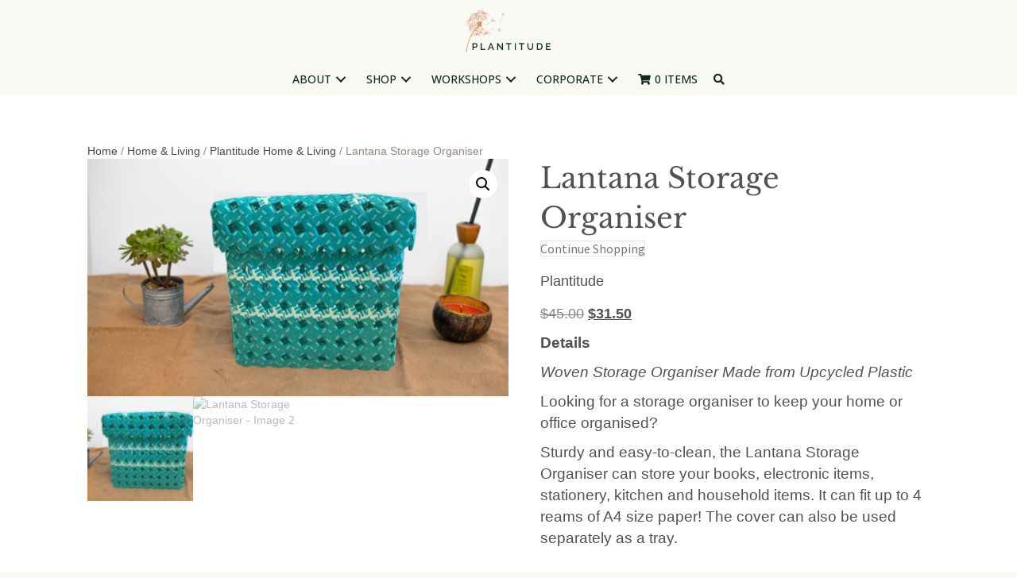

--- FILE ---
content_type: text/css; charset=utf-8
request_url: https://plantitude.net/wp-content/uploads/bb-plugin/cache/b57642fe9b7803308c9587c2d1ecfe36-layout-bundle.css?ver=2.9.4-1.5.2
body_size: 24492
content:
.fl-builder-content *,.fl-builder-content *:before,.fl-builder-content *:after {-webkit-box-sizing: border-box;-moz-box-sizing: border-box;box-sizing: border-box;}.fl-row:before,.fl-row:after,.fl-row-content:before,.fl-row-content:after,.fl-col-group:before,.fl-col-group:after,.fl-col:before,.fl-col:after,.fl-module:not([data-accepts]):before,.fl-module:not([data-accepts]):after,.fl-module-content:before,.fl-module-content:after {display: table;content: " ";}.fl-row:after,.fl-row-content:after,.fl-col-group:after,.fl-col:after,.fl-module:not([data-accepts]):after,.fl-module-content:after {clear: both;}.fl-clear {clear: both;}.fl-row,.fl-row-content {margin-left: auto;margin-right: auto;min-width: 0;}.fl-row-content-wrap {position: relative;}.fl-builder-mobile .fl-row-bg-photo .fl-row-content-wrap {background-attachment: scroll;}.fl-row-bg-video,.fl-row-bg-video .fl-row-content,.fl-row-bg-embed,.fl-row-bg-embed .fl-row-content {position: relative;}.fl-row-bg-video .fl-bg-video,.fl-row-bg-embed .fl-bg-embed-code {bottom: 0;left: 0;overflow: hidden;position: absolute;right: 0;top: 0;}.fl-row-bg-video .fl-bg-video video,.fl-row-bg-embed .fl-bg-embed-code video {bottom: 0;left: 0px;max-width: none;position: absolute;right: 0;top: 0px;}.fl-row-bg-video .fl-bg-video video {min-width: 100%;min-height: 100%;width: auto;height: auto;}.fl-row-bg-video .fl-bg-video iframe,.fl-row-bg-embed .fl-bg-embed-code iframe {pointer-events: none;width: 100vw;height: 56.25vw; max-width: none;min-height: 100vh;min-width: 177.77vh; position: absolute;top: 50%;left: 50%;-ms-transform: translate(-50%, -50%); -webkit-transform: translate(-50%, -50%); transform: translate(-50%, -50%);}.fl-bg-video-fallback {background-position: 50% 50%;background-repeat: no-repeat;background-size: cover;bottom: 0px;left: 0px;position: absolute;right: 0px;top: 0px;}.fl-row-bg-slideshow,.fl-row-bg-slideshow .fl-row-content {position: relative;}.fl-row .fl-bg-slideshow {bottom: 0;left: 0;overflow: hidden;position: absolute;right: 0;top: 0;z-index: 0;}.fl-builder-edit .fl-row .fl-bg-slideshow * {bottom: 0;height: auto !important;left: 0;position: absolute !important;right: 0;top: 0;}.fl-row-bg-overlay .fl-row-content-wrap:after {border-radius: inherit;content: '';display: block;position: absolute;top: 0;right: 0;bottom: 0;left: 0;z-index: 0;}.fl-row-bg-overlay .fl-row-content {position: relative;z-index: 1;}.fl-row-default-height .fl-row-content-wrap,.fl-row-custom-height .fl-row-content-wrap {display: -webkit-box;display: -webkit-flex;display: -ms-flexbox;display: flex;min-height: 100vh;}.fl-row-overlap-top .fl-row-content-wrap {display: -webkit-inline-box;display: -webkit-inline-flex;display: -moz-inline-box;display: -ms-inline-flexbox;display: inline-flex;width: 100%;}.fl-row-default-height .fl-row-content-wrap,.fl-row-custom-height .fl-row-content-wrap {min-height: 0;}.fl-row-default-height .fl-row-content,.fl-row-full-height .fl-row-content,.fl-row-custom-height .fl-row-content {-webkit-box-flex: 1 1 auto; -moz-box-flex: 1 1 auto;-webkit-flex: 1 1 auto;-ms-flex: 1 1 auto;flex: 1 1 auto;}.fl-row-default-height .fl-row-full-width.fl-row-content,.fl-row-full-height .fl-row-full-width.fl-row-content,.fl-row-custom-height .fl-row-full-width.fl-row-content {max-width: 100%;width: 100%;}.fl-row-default-height.fl-row-align-center .fl-row-content-wrap,.fl-row-full-height.fl-row-align-center .fl-row-content-wrap,.fl-row-custom-height.fl-row-align-center .fl-row-content-wrap {-webkit-align-items: center;-webkit-box-align: center;-webkit-box-pack: center;-webkit-justify-content: center;-ms-flex-align: center;-ms-flex-pack: center;justify-content: center;align-items: center;}.fl-row-default-height.fl-row-align-bottom .fl-row-content-wrap,.fl-row-full-height.fl-row-align-bottom .fl-row-content-wrap,.fl-row-custom-height.fl-row-align-bottom .fl-row-content-wrap {-webkit-align-items: flex-end;-webkit-justify-content: flex-end;-webkit-box-align: end;-webkit-box-pack: end;-ms-flex-align: end;-ms-flex-pack: end;justify-content: flex-end;align-items: flex-end;}.fl-col-group-equal-height {display: flex;flex-wrap: wrap;width: 100%;}.fl-col-group-equal-height.fl-col-group-has-child-loading {flex-wrap: nowrap;}.fl-col-group-equal-height .fl-col,.fl-col-group-equal-height .fl-col-content {display: flex;flex: 1 1 auto;}.fl-col-group-equal-height .fl-col-content {flex-direction: column;flex-shrink: 1;min-width: 1px;max-width: 100%;width: 100%;}.fl-col-group-equal-height:before,.fl-col-group-equal-height .fl-col:before,.fl-col-group-equal-height .fl-col-content:before,.fl-col-group-equal-height:after,.fl-col-group-equal-height .fl-col:after,.fl-col-group-equal-height .fl-col-content:after{content: none;}.fl-col-group-nested.fl-col-group-equal-height.fl-col-group-align-top .fl-col-content,.fl-col-group-equal-height.fl-col-group-align-top .fl-col-content {justify-content: flex-start;}.fl-col-group-nested.fl-col-group-equal-height.fl-col-group-align-center .fl-col-content,.fl-col-group-equal-height.fl-col-group-align-center .fl-col-content {justify-content: center;}.fl-col-group-nested.fl-col-group-equal-height.fl-col-group-align-bottom .fl-col-content,.fl-col-group-equal-height.fl-col-group-align-bottom .fl-col-content {justify-content: flex-end;}.fl-col-group-equal-height.fl-col-group-align-center .fl-col-group {width: 100%;}.fl-col {float: left;min-height: 1px;}.fl-col-bg-overlay .fl-col-content {position: relative;}.fl-col-bg-overlay .fl-col-content:after {border-radius: inherit;content: '';display: block;position: absolute;top: 0;right: 0;bottom: 0;left: 0;z-index: 0;}.fl-col-bg-overlay .fl-module {position: relative;z-index: 2;}.single:not(.woocommerce).single-fl-builder-template .fl-content {width: 100%;}.fl-builder-layer {position: absolute;top:0;left:0;right: 0;bottom: 0;z-index: 0;pointer-events: none;overflow: hidden;}.fl-builder-shape-layer {z-index: 0;}.fl-builder-shape-layer.fl-builder-bottom-edge-layer {z-index: 1;}.fl-row-bg-overlay .fl-builder-shape-layer {z-index: 1;}.fl-row-bg-overlay .fl-builder-shape-layer.fl-builder-bottom-edge-layer {z-index: 2;}.fl-row-has-layers .fl-row-content {z-index: 1;}.fl-row-bg-overlay .fl-row-content {z-index: 2;}.fl-builder-layer > * {display: block;position: absolute;top:0;left:0;width: 100%;}.fl-builder-layer + .fl-row-content {position: relative;}.fl-builder-layer .fl-shape {fill: #aaa;stroke: none;stroke-width: 0;width:100%;}@supports (-webkit-touch-callout: inherit) {.fl-row.fl-row-bg-parallax .fl-row-content-wrap,.fl-row.fl-row-bg-fixed .fl-row-content-wrap {background-position: center !important;background-attachment: scroll !important;}}@supports (-webkit-touch-callout: none) {.fl-row.fl-row-bg-fixed .fl-row-content-wrap {background-position: center !important;background-attachment: scroll !important;}}.fl-clearfix:before,.fl-clearfix:after {display: table;content: " ";}.fl-clearfix:after {clear: both;}.sr-only {position: absolute;width: 1px;height: 1px;padding: 0;overflow: hidden;clip: rect(0,0,0,0);white-space: nowrap;border: 0;}.fl-builder-content a.fl-button,.fl-builder-content a.fl-button:visited {border-radius: 4px;-moz-border-radius: 4px;-webkit-border-radius: 4px;display: inline-block;font-size: 16px;font-weight: normal;line-height: 18px;padding: 12px 24px;text-decoration: none;text-shadow: none;}.fl-builder-content .fl-button:hover {text-decoration: none;}.fl-builder-content .fl-button:active {position: relative;top: 1px;}.fl-builder-content .fl-button-width-full .fl-button {display: block;text-align: center;}.fl-builder-content .fl-button-width-custom .fl-button {display: inline-block;text-align: center;max-width: 100%;}.fl-builder-content .fl-button-left {text-align: left;}.fl-builder-content .fl-button-center {text-align: center;}.fl-builder-content .fl-button-right {text-align: right;}.fl-builder-content .fl-button i {font-size: 1.3em;height: auto;margin-right:8px;vertical-align: middle;width: auto;}.fl-builder-content .fl-button i.fl-button-icon-after {margin-left: 8px;margin-right: 0;}.fl-builder-content .fl-button-has-icon .fl-button-text {vertical-align: middle;}.fl-icon-wrap {display: inline-block;}.fl-icon {display: table-cell;vertical-align: middle;}.fl-icon a {text-decoration: none;}.fl-icon i {float: right;height: auto;width: auto;}.fl-icon i:before {border: none !important;height: auto;width: auto;}.fl-icon-text {display: table-cell;text-align: left;padding-left: 15px;vertical-align: middle;}.fl-icon-text-empty {display: none;}.fl-icon-text *:last-child {margin: 0 !important;padding: 0 !important;}.fl-icon-text a {text-decoration: none;}.fl-icon-text span {display: block;}.fl-icon-text span.mce-edit-focus {min-width: 1px;}.fl-module img {max-width: 100%;}.fl-photo {line-height: 0;position: relative;}.fl-photo-align-left {text-align: left;}.fl-photo-align-center {text-align: center;}.fl-photo-align-right {text-align: right;}.fl-photo-content {display: inline-block;line-height: 0;position: relative;max-width: 100%;}.fl-photo-img-svg {width: 100%;}.fl-photo-content img {display: inline;height: auto;max-width: 100%;}.fl-photo-crop-circle img {-webkit-border-radius: 100%;-moz-border-radius: 100%;border-radius: 100%;}.fl-photo-caption {font-size: 13px;line-height: 18px;overflow: hidden;text-overflow: ellipsis;}.fl-photo-caption-below {padding-bottom: 20px;padding-top: 10px;}.fl-photo-caption-hover {background: rgba(0,0,0,0.7);bottom: 0;color: #fff;left: 0;opacity: 0;filter: alpha(opacity = 0);padding: 10px 15px;position: absolute;right: 0;-webkit-transition:opacity 0.3s ease-in;-moz-transition:opacity 0.3s ease-in;transition:opacity 0.3s ease-in;}.fl-photo-content:hover .fl-photo-caption-hover {opacity: 100;filter: alpha(opacity = 100);}.fl-builder-pagination,.fl-builder-pagination-load-more {padding: 40px 0;}.fl-builder-pagination ul.page-numbers {list-style: none;margin: 0;padding: 0;text-align: center;}.fl-builder-pagination li {display: inline-block;list-style: none;margin: 0;padding: 0;}.fl-builder-pagination li a.page-numbers,.fl-builder-pagination li span.page-numbers {border: 1px solid #e6e6e6;display: inline-block;padding: 5px 10px;margin: 0 0 5px;}.fl-builder-pagination li a.page-numbers:hover,.fl-builder-pagination li span.current {background: #f5f5f5;text-decoration: none;}.fl-slideshow,.fl-slideshow * {-webkit-box-sizing: content-box;-moz-box-sizing: content-box;box-sizing: content-box;}.fl-slideshow .fl-slideshow-image img {max-width: none !important;}.fl-slideshow-social {line-height: 0 !important;}.fl-slideshow-social * {margin: 0 !important;}.fl-builder-content .bx-wrapper .bx-viewport {background: transparent;border: none;box-shadow: none;-moz-box-shadow: none;-webkit-box-shadow: none;left: 0;}.mfp-wrap button.mfp-arrow,.mfp-wrap button.mfp-arrow:active,.mfp-wrap button.mfp-arrow:hover,.mfp-wrap button.mfp-arrow:focus {background: transparent !important;border: none !important;outline: none;position: absolute;top: 50%;box-shadow: none !important;-moz-box-shadow: none !important;-webkit-box-shadow: none !important;}.mfp-wrap .mfp-close,.mfp-wrap .mfp-close:active,.mfp-wrap .mfp-close:hover,.mfp-wrap .mfp-close:focus {background: transparent !important;border: none !important;outline: none;position: absolute;top: 0;box-shadow: none !important;-moz-box-shadow: none !important;-webkit-box-shadow: none !important;}.admin-bar .mfp-wrap .mfp-close,.admin-bar .mfp-wrap .mfp-close:active,.admin-bar .mfp-wrap .mfp-close:hover,.admin-bar .mfp-wrap .mfp-close:focus {top: 32px!important;}img.mfp-img {padding: 0;}.mfp-counter {display: none;}.mfp-wrap .mfp-preloader.fa {font-size: 30px;}.fl-form-field {margin-bottom: 15px;}.fl-form-field input.fl-form-error {border-color: #DD6420;}.fl-form-error-message {clear: both;color: #DD6420;display: none;padding-top: 8px;font-size: 12px;font-weight: lighter;}.fl-form-button-disabled {opacity: 0.5;}.fl-animation {opacity: 0;}body.fl-no-js .fl-animation {opacity: 1;}.fl-builder-preview .fl-animation,.fl-builder-edit .fl-animation,.fl-animated {opacity: 1;}.fl-animated {animation-fill-mode: both;-webkit-animation-fill-mode: both;}.fl-button.fl-button-icon-animation i {width: 0 !important;opacity: 0;-ms-filter: "alpha(opacity=0)";transition: all 0.2s ease-out;-webkit-transition: all 0.2s ease-out;}.fl-button.fl-button-icon-animation:hover i {opacity: 1! important;-ms-filter: "alpha(opacity=100)";}.fl-button.fl-button-icon-animation i.fl-button-icon-after {margin-left: 0px !important;}.fl-button.fl-button-icon-animation:hover i.fl-button-icon-after {margin-left: 10px !important;}.fl-button.fl-button-icon-animation i.fl-button-icon-before {margin-right: 0 !important;}.fl-button.fl-button-icon-animation:hover i.fl-button-icon-before {margin-right: 20px !important;margin-left: -10px;}@media (max-width: 1200px) {}@media (max-width: 992px) { .fl-col-group.fl-col-group-medium-reversed {display: -webkit-flex;display: flex;-webkit-flex-wrap: wrap-reverse;flex-wrap: wrap-reverse;flex-direction: row-reverse;} }@media (max-width: 768px) { .fl-row-content-wrap {background-attachment: scroll !important;}.fl-row-bg-parallax .fl-row-content-wrap {background-attachment: scroll !important;background-position: center center !important;}.fl-col-group.fl-col-group-equal-height {display: block;}.fl-col-group.fl-col-group-equal-height.fl-col-group-custom-width {display: -webkit-box;display: -webkit-flex;display: flex;}.fl-col-group.fl-col-group-responsive-reversed {display: -webkit-flex;display: flex;-webkit-flex-wrap: wrap-reverse;flex-wrap: wrap-reverse;flex-direction: row-reverse;}.fl-col-group.fl-col-group-responsive-reversed .fl-col:not(.fl-col-small-custom-width) {flex-basis: 100%;width: 100% !important;}.fl-col-group.fl-col-group-medium-reversed:not(.fl-col-group-responsive-reversed) {display: unset;display: unset;-webkit-flex-wrap: unset;flex-wrap: unset;flex-direction: unset;}.fl-col {clear: both;float: none;margin-left: auto;margin-right: auto;width: auto !important;}.fl-col-small:not(.fl-col-small-full-width) {max-width: 400px;}.fl-block-col-resize {display:none;}.fl-row[data-node] .fl-row-content-wrap {margin: 0;padding-left: 0;padding-right: 0;}.fl-row[data-node] .fl-bg-video,.fl-row[data-node] .fl-bg-slideshow {left: 0;right: 0;}.fl-col[data-node] .fl-col-content {margin: 0;padding-left: 0;padding-right: 0;} }@media (min-width: 1201px) {html .fl-visible-large:not(.fl-visible-desktop),html .fl-visible-medium:not(.fl-visible-desktop),html .fl-visible-mobile:not(.fl-visible-desktop) {display: none;}}@media (min-width: 993px) and (max-width: 1200px) {html .fl-visible-desktop:not(.fl-visible-large),html .fl-visible-medium:not(.fl-visible-large),html .fl-visible-mobile:not(.fl-visible-large) {display: none;}}@media (min-width: 769px) and (max-width: 992px) {html .fl-visible-desktop:not(.fl-visible-medium),html .fl-visible-large:not(.fl-visible-medium),html .fl-visible-mobile:not(.fl-visible-medium) {display: none;}}@media (max-width: 768px) {html .fl-visible-desktop:not(.fl-visible-mobile),html .fl-visible-large:not(.fl-visible-mobile),html .fl-visible-medium:not(.fl-visible-mobile) {display: none;}}.fl-col-content {display: flex;flex-direction: column;}.fl-row-fixed-width {max-width: 1100px;}.fl-row-content-wrap {margin-top: 0px;margin-right: 0px;margin-bottom: 0px;margin-left: 0px;padding-top: 20px;padding-right: 20px;padding-bottom: 20px;padding-left: 20px;}.fl-module-content, .fl-module:where(.fl-module:not(:has(> .fl-module-content))) {margin-top: 20px;margin-right: 20px;margin-bottom: 20px;margin-left: 20px;}.fl-node-qb07wtdg9x6j > .fl-row-content-wrap {border-top-width: 1px;border-right-width: 0px;border-bottom-width: 1px;border-left-width: 0px;} .fl-node-qb07wtdg9x6j > .fl-row-content-wrap {margin-top:40px;margin-bottom:40px;}.fl-node-tsw3f0dpzn8v {width: 50%;}.fl-node-x5p6heujz4vi {width: 100%;}.fl-node-28j97sn1zhqv {width: 100%;}.fl-node-t25juvrzc4px {width: 100%;}.fl-node-or4h9a76i3su {width: 50%;}.fl-module-fl-woo-product-images .fl-module-content {position: relative;}.woocommerce div.product .fl-module-fl-woo-product-images div.images,.woocommerce #content div.product .fl-module-fl-woo-product-images div.images {float: none;margin: 0;width: auto;}.fl-module-fl-woo-product-title h1.product_title {margin: 0;}.fl-node-dmpyb8afhvsl .fl-module-content {text-align: left;}.fl-node-dmpyb8afhvsl .fl-module-content .product_title {font-family: "Libre Baskerville", serif;font-weight: 400;}.fl-node-dmpyb8afhvsl .fl-module-content .product_title {font-size: 36px;}.fl-node-dmpyb8afhvsl .fl-module-content .product_title {color: #515151;} .fl-node-dmpyb8afhvsl > .fl-module-content {margin-left:40px;}@media (max-width: 768px) { .fl-node-dmpyb8afhvsl > .fl-module-content { margin-left:20px; } }.woocommerce .fl-module-fl-woo-breadcrumb .woocommerce-breadcrumb {margin: 0;}.fl-node-sn9owxdrc06e .fl-module-content .woocommerce-breadcrumb {text-align: left;font-size: 14px;}.fl-node-sn9owxdrc06e .fl-module-content .woocommerce-breadcrumb {color: #96867c;}.fl-node-sn9owxdrc06e .fl-module-content .woocommerce-breadcrumb a {color: #544642;} .fl-node-sn9owxdrc06e > .fl-module-content {margin-bottom:0px;}.fl-node-7alw5m148cbq .fl-module-content .upsells.products > h2 {color: #515151;} .fl-node-7alw5m148cbq > .fl-module-content {margin-top:0px;margin-bottom:0px;}.uabb-faq__layout-accordion .uabb-faq-questions {cursor: pointer;display: table;padding: 15px;-webkit-transition: all 15ms linear;transition: all 15ms linear;}.uabb-faq-item .uabb-faq-questions {padding: 15px 15px 15px 20px;}.uabb-faq-item {margin-bottom: 10px;position: relative;overflow: hidden;}.uabb-faq-question-label {display: table-cell;width: 100%;vertical-align: middle;}.uabb-faq-icon-wrap {display: table-cell;line-height: 1em;opacity: .7;vertical-align: middle;}.uabb-faq-button-icon {text-align: center;display: block;}.uabb-faq-after-text .uabb-faq-question-label {padding-right: 20px;}.uabb-faq-before-text .uabb-faq-question-label {padding-left: 20px;}.uabb-faq__layout-accordion .uabb-faq-content {display: none;}.uabb-faq-item .uabb-faq-content {padding: 20px;}.uabb-faq-content p:last-of-type {margin: 0;}.uabb-faq-open-icon {position: absolute;height: 100%;width: 100%;}.uabb-faq-wrap.uabb-faq__layout-grid {display: -ms-flexbox;-js-display: flex;display: -webkit-box;display: flex;-ms-flex-wrap: wrap;flex-wrap: wrap;}.uabb-faq__column-1 .uabb-faq-item {width: 100%;}.uabb-faq__column-2 .uabb-faq-item {width: 50%;}.uabb-faq__column-3 .uabb-faq-item {width: 33.33%;}.uabb-faq__column-4 .uabb-faq-item {width: 25%;}.uabb-faq__column-5 .uabb-faq-item {width: 20%;}.uabb-faq__column-6 .uabb-faq-item {width: 16.66%;}.uabb-faq-question-label:focus,.uabb-faq-question-label:active,.uabb-faq-questions-button:focus,.uabb-faq-questions-button:active,.uabb-faq-icon-wrap:focus,.uabb-faq-icon-wrap:active {outline: thin dotted;}.uabb__faq-layout-grid .uabb-faq-equal-yes .uabb-faq-item-wrap,.uabb__faq-layout-grid .uabb-faq-equal-yes .uabb-faq-content {height: 100%;}@media (max-width: 992px) {.uabb-faq__column-medium-1 .uabb-faq-item {width: 100%;}.uabb-faq__column-medium-2 .uabb-faq-item {width: 50%;}.uabb-faq__column-medium-3 .uabb-faq-item {width: 33.33%;}.uabb-faq__column-medium-4 .uabb-faq-item {width: 25%;}.uabb-faq__column-medium-5 .uabb-faq-item {width: 20%;}.uabb-faq__column-medium-6 .uabb-faq-item {width: 16.66%;}}@media (max-width: 768px) {.uabb-faq__column-responsive-1 .uabb-faq-item {width: 100%;}.uabb-faq__column-responsive-2 .uabb-faq-item {width: 50%;}.uabb-faq__column-responsive-3 .uabb-faq-item {width: 33.33%;}.uabb-faq__column-responsive-4 .uabb-faq-item {width: 25%;}.uabb-faq__column-responsive-5 .uabb-faq-item {width: 20%;}.uabb-faq__column-responsive-6 .uabb-faq-item {width: 16.66%;}}.fl-node-ldim73e2cyks .uabb__faq-layout-grid.uabb-faq-layout-box_style .uabb-module-content.uabb-faq-module .uabb-faq-item-wrap,.fl-node-ldim73e2cyks .uabb__faq-layout-accordion.uabb-faq-layout-box_style .uabb-module-content.uabb-faq-module .uabb-faq-item {background:#ffffff;}.fl-node-ldim73e2cyks .uabb-faq__layout-grid .uabb-faq-item {padding-right:calc(5px);padding-left:calc(5px);}.fl-node-ldim73e2cyks .uabb-faq-wrap {margin-left:calc(-5px );margin-right:calc(-5px );}.fl-node-ldim73e2cyks .uabb-faq-item {margin-bottom: 18px;}.fl-node-ldim73e2cyks .uabb-faq-questionsldim73e2cyks {padding-top:18px;padding-right:18px;padding-bottom:18px;padding-left:20px;}.fl-node-ldim73e2cyks .uabb-faq-module .uabb-faq-question-label {color: #515151;}.fl-node-ldim73e2cyks .uabb-faq-contentldim73e2cyks {padding-top:25px;padding-right:25px;padding-bottom:25px;padding-left:20px;}.fl-node-ldim73e2cyks .uabb-faq-contentldim73e2cyks {color: #515151;}.fl-node-ldim73e2cyks .uabb-faq-questions .uabb-faq-button-icon,.fl-node-ldim73e2cyks .uabb-faq-questions .uabb-faq-button-icon.dashicons:before {font-size: 18px;line-height: 20px;height: 20px;width: 20px;}@media ( max-width: 992px ) {.fl-node-ldim73e2cyks .uabb-faq__layout-grid .uabb-faq-item {padding-right:calc( 10px/2 );padding-left:calc( 10px/2 );}.fl-node-ldim73e2cyks .uabb-faq-wrap {}.fl-node-ldim73e2cyks .uabb-faq-contentldim73e2cyks {}.fl-node-ldim73e2cyks .uabb-faq-questionsldim73e2cyks {.fl-node-ldim73e2cyks .uabb-faq-item {}}}@media ( max-width: 768px ) {.fl-node-ldim73e2cyks .uabb-faq__layout-grid .uabb-faq-item {padding-right:calc( 10px/2 );padding-left:calc( 10px/2 );}.fl-node-ldim73e2cyks .uabb-faq-wrap {}.fl-node-ldim73e2cyks .uabb-faq-contentldim73e2cyks {padding-top:15px;padding-bottom:15px;padding-left:15px;padding-right:15px;}.fl-node-ldim73e2cyks .uabb-faq-questionsldim73e2cyks {padding-top:15px;padding-bottom:15px;padding-left:15px;padding-right:15px;}.fl-node-ldim73e2cyks .uabb-faq-item {}}.fl-node-ldim73e2cyks .uabb__faq-layout-grid.uabb-faq-layout-box_style .uabb-module-content.uabb-faq-module .uabb-faq-item-wrap,.fl-node-ldim73e2cyks .uabb__faq-layout-accordion.uabb-faq-layout-box_style .uabb-module-content.uabb-faq-module .uabb-faq-item {border-style: none;border-width: 0;background-clip: border-box;border-top-left-radius: 5px;border-top-right-radius: 5px;border-bottom-left-radius: 5px;border-bottom-right-radius: 5px;box-shadow: 0px 0px 40px -10px rgba(175,175,175,0.42);}.fl-node-ldim73e2cyks .uabb-faq-questionsldim73e2cyks .uabb-faq-question-label {font-family: "Libre Baskerville", serif;font-weight: 400;font-size: 16px;}.fl-node-ldim73e2cyks .uabb-faq-content {font-family: "Source Sans Pro", sans-serif;font-weight: 400;font-size: 16px;}.woocommerce .fl-module-fl-woo-product-meta .product_meta {border: none;margin: 0;padding: 0;}.fl-node-1gt7r4swoq5b .fl-module-content {text-align: left;font-size: 18px;}.fl-node-1gt7r4swoq5b .fl-module-content,.fl-node-1gt7r4swoq5b .fl-module-content a {color: #515151;} .fl-node-1gt7r4swoq5b > .fl-module-content {margin-top:0px;margin-bottom:0px;margin-left:40px;}@media (max-width: 768px) { .fl-node-1gt7r4swoq5b > .fl-module-content { margin-left:20px; } }.fl-module-fl-woo-product-price .price {margin: 0;}.fl-node-ns3faxo6hbk2 .fl-module-content {text-align: left;font-size: 18px;}.woocommerce div.product .fl-node-ns3faxo6hbk2 .fl-module-content p.price {color: #515151;} .fl-node-ns3faxo6hbk2 > .fl-module-content {margin-top:0px;margin-bottom:10px;margin-left:40px;}@media ( max-width: 768px ) { .fl-node-ns3faxo6hbk2.fl-module > .fl-module-content {margin-top:0px;}}@media (max-width: 768px) { .fl-node-ns3faxo6hbk2 > .fl-module-content { margin-left:20px; } } .fl-node-xlotm8f2p0sa > .fl-module-content {margin-top:0px;margin-left:40px;}@media ( max-width: 768px ) { .fl-node-xlotm8f2p0sa.fl-module > .fl-module-content {margin-top:20px;margin-right:20px;margin-left:20px;}}.woocommerce div.product .fl-module-fl-woo-cart-button form.cart,.woocommerce div.product .fl-module-fl-woo-cart-button form.cart .variations {margin-left: 0;margin-right: 0;}.fl-page .fl-builder-content .fl-node-jg7pb0yah81r form.cart button.button,.fl-page .fl-builder-content .fl-node-jg7pb0yah81r form.cart button.button.alt.disabled {background: #cba990;border-color: #bf9d84;}.fl-page .fl-builder-content .fl-node-jg7pb0yah81r form.cart button.button:hover {background: #96867c;border-color: #8a7a70;} .fl-node-jg7pb0yah81r > .fl-module-content {margin-top:0px;margin-left:40px;}@media ( max-width: 768px ) { .fl-node-jg7pb0yah81r.fl-module > .fl-module-content {margin-left:20px;}}.fl-builder-content .fl-rich-text strong {font-weight: bold;}.fl-module.fl-rich-text p:last-child {margin-bottom: 0;}.fl-builder-edit .fl-module.fl-rich-text p:not(:has(~ *:not(.fl-block-overlay))) {margin-bottom: 0;}.fl-builder-content .fl-node-67tqopkjm2s8 .fl-module-content .fl-rich-text,.fl-builder-content .fl-node-67tqopkjm2s8 .fl-module-content .fl-rich-text * {color: #515151;}.fl-builder-content .fl-node-67tqopkjm2s8 .fl-rich-text, .fl-builder-content .fl-node-67tqopkjm2s8 .fl-rich-text *:not(b, strong) {font-family: Helvetica, Verdana, Arial, sans-serif;font-weight: 300;font-size: 12px;} .fl-node-67tqopkjm2s8 > .fl-module-content {margin-left:40px;}@media (max-width: 768px) { .fl-node-67tqopkjm2s8 > .fl-module-content { margin-left:20px; } }.fl-theme-builder-woo-notices {margin: 0 auto;padding: 40px;}.fl-theme-builder-woo-notices .woocommerce-message {margin: 0 !important;}.woocommerce .fl-module-fl-woo-cart-button form.cart div.quantity {display: -webkit-box;}@media (min-width: 768px) {.woocommerce .fl-module-fl-woo-related-products .related ul.products,.woocommerce .fl-module-fl-woo-product-upsells .up-sells ul.products {display: block;}.woocommerce .fl-module-fl-woo-related-products .related ul.products li.product{width: 22.05% !important;margin-left: 10px;margin-right: 10px;}.woocommerce .fl-module-fl-woo-product-upsells .up-sells ul.products li.product {width: 22.05% !important;margin-left: 10px;margin-right: 10px;}}.fl-col-group-equal-height.fl-col-group-align-bottom .fl-col-content {-webkit-justify-content: flex-end;justify-content: flex-end;-webkit-box-align: end; -webkit-box-pack: end;-ms-flex-pack: end;}.uabb-module-content h1,.uabb-module-content h2,.uabb-module-content h3,.uabb-module-content h4,.uabb-module-content h5,.uabb-module-content h6 {margin: 0;clear: both;}.fl-module-content a,.fl-module-content a:hover,.fl-module-content a:focus {text-decoration: none;}.uabb-row-separator {position: absolute;width: 100%;left: 0;}.uabb-top-row-separator {top: 0;bottom: auto}.uabb-bottom-row-separator {top: auto;bottom: 0;}.fl-builder-content-editing .fl-visible-medium.uabb-row,.fl-builder-content-editing .fl-visible-medium-mobile.uabb-row,.fl-builder-content-editing .fl-visible-mobile.uabb-row {display: none !important;}@media (max-width: 992px) {.fl-builder-content-editing .fl-visible-desktop.uabb-row,.fl-builder-content-editing .fl-visible-mobile.uabb-row {display: none !important;}.fl-builder-content-editing .fl-visible-desktop-medium.uabb-row,.fl-builder-content-editing .fl-visible-medium.uabb-row,.fl-builder-content-editing .fl-visible-medium-mobile.uabb-row {display: block !important;}}@media (max-width: 768px) {.fl-builder-content-editing .fl-visible-desktop.uabb-row,.fl-builder-content-editing .fl-visible-desktop-medium.uabb-row,.fl-builder-content-editing .fl-visible-medium.uabb-row {display: none !important;}.fl-builder-content-editing .fl-visible-medium-mobile.uabb-row,.fl-builder-content-editing .fl-visible-mobile.uabb-row {display: block !important;}}.fl-responsive-preview-content .fl-builder-content-editing {overflow-x: hidden;overflow-y: visible;}.uabb-row-separator svg {width: 100%;}.uabb-top-row-separator.uabb-has-svg svg {position: absolute;padding: 0;margin: 0;left: 50%;top: -1px;bottom: auto;-webkit-transform: translateX(-50%);-ms-transform: translateX(-50%);transform: translateX(-50%);}.uabb-bottom-row-separator.uabb-has-svg svg {position: absolute;padding: 0;margin: 0;left: 50%;bottom: -1px;top: auto;-webkit-transform: translateX(-50%);-ms-transform: translateX(-50%);transform: translateX(-50%);}.uabb-bottom-row-separator.uabb-has-svg .uasvg-wave-separator {bottom: 0;}.uabb-top-row-separator.uabb-has-svg .uasvg-wave-separator {top: 0;}.uabb-bottom-row-separator.uabb-svg-triangle svg,.uabb-bottom-row-separator.uabb-xlarge-triangle svg,.uabb-top-row-separator.uabb-xlarge-triangle-left svg,.uabb-bottom-row-separator.uabb-svg-circle svg,.uabb-top-row-separator.uabb-slime-separator svg,.uabb-top-row-separator.uabb-grass-separator svg,.uabb-top-row-separator.uabb-grass-bend-separator svg,.uabb-bottom-row-separator.uabb-mul-triangles-separator svg,.uabb-top-row-separator.uabb-wave-slide-separator svg,.uabb-top-row-separator.uabb-pine-tree-separator svg,.uabb-top-row-separator.uabb-pine-tree-bend-separator svg,.uabb-bottom-row-separator.uabb-stamp-separator svg,.uabb-bottom-row-separator.uabb-xlarge-circle svg,.uabb-top-row-separator.uabb-wave-separator svg{left: 50%;-webkit-transform: translateX(-50%) scaleY(-1); -moz-transform: translateX(-50%) scaleY(-1);-ms-transform: translateX(-50%) scaleY(-1); -o-transform: translateX(-50%) scaleY(-1);transform: translateX(-50%) scaleY(-1);}.uabb-bottom-row-separator.uabb-big-triangle svg {left: 50%;-webkit-transform: scale(1) scaleY(-1) translateX(-50%); -moz-transform: scale(1) scaleY(-1) translateX(-50%);-ms-transform: scale(1) scaleY(-1) translateX(-50%); -o-transform: scale(1) scaleY(-1) translateX(-50%);transform: scale(1) scaleY(-1) translateX(-50%);}.uabb-top-row-separator.uabb-big-triangle svg {left: 50%;-webkit-transform: translateX(-50%) scale(1); -moz-transform: translateX(-50%) scale(1);-ms-transform: translateX(-50%) scale(1); -o-transform: translateX(-50%) scale(1);transform: translateX(-50%) scale(1);}.uabb-top-row-separator.uabb-xlarge-triangle-right svg {left: 50%;-webkit-transform: translateX(-50%) scale(-1); -moz-transform: translateX(-50%) scale(-1);-ms-transform: translateX(-50%) scale(-1); -o-transform: translateX(-50%) scale(-1);transform: translateX(-50%) scale(-1);}.uabb-bottom-row-separator.uabb-xlarge-triangle-right svg {left: 50%;-webkit-transform: translateX(-50%) scaleX(-1); -moz-transform: translateX(-50%) scaleX(-1);-ms-transform: translateX(-50%) scaleX(-1); -o-transform: translateX(-50%) scaleX(-1);transform: translateX(-50%) scaleX(-1);}.uabb-top-row-separator.uabb-curve-up-separator svg {left: 50%; -webkit-transform: translateX(-50%) scaleY(-1); -moz-transform: translateX(-50%) scaleY(-1);-ms-transform: translateX(-50%) scaleY(-1); -o-transform: translateX(-50%) scaleY(-1);transform: translateX(-50%) scaleY(-1);}.uabb-top-row-separator.uabb-curve-down-separator svg {left: 50%;-webkit-transform: translateX(-50%) scale(-1); -moz-transform: translateX(-50%) scale(-1);-ms-transform: translateX(-50%) scale(-1); -o-transform: translateX(-50%) scale(-1);transform: translateX(-50%) scale(-1);}.uabb-bottom-row-separator.uabb-curve-down-separator svg {left: 50%;-webkit-transform: translateX(-50%) scaleX(-1); -moz-transform: translateX(-50%) scaleX(-1);-ms-transform: translateX(-50%) scaleX(-1); -o-transform: translateX(-50%) scaleX(-1);transform: translateX(-50%) scaleX(-1);}.uabb-top-row-separator.uabb-tilt-left-separator svg {left: 50%;-webkit-transform: translateX(-50%) scale(-1); -moz-transform: translateX(-50%) scale(-1);-ms-transform: translateX(-50%) scale(-1); -o-transform: translateX(-50%) scale(-1);transform: translateX(-50%) scale(-1);}.uabb-top-row-separator.uabb-tilt-right-separator svg{left: 50%;-webkit-transform: translateX(-50%) scaleY(-1); -moz-transform: translateX(-50%) scaleY(-1);-ms-transform: translateX(-50%) scaleY(-1); -o-transform: translateX(-50%) scaleY(-1);transform: translateX(-50%) scaleY(-1);}.uabb-bottom-row-separator.uabb-tilt-left-separator svg {left: 50%;-webkit-transform: translateX(-50%); -moz-transform: translateX(-50%);-ms-transform: translateX(-50%); -o-transform: translateX(-50%);transform: translateX(-50%);}.uabb-bottom-row-separator.uabb-tilt-right-separator svg {left: 50%;-webkit-transform: translateX(-50%) scaleX(-1); -moz-transform: translateX(-50%) scaleX(-1);-ms-transform: translateX(-50%) scaleX(-1); -o-transform: translateX(-50%) scaleX(-1);transform: translateX(-50%) scaleX(-1);}.uabb-top-row-separator.uabb-tilt-left-separator,.uabb-top-row-separator.uabb-tilt-right-separator {top: 0;}.uabb-bottom-row-separator.uabb-tilt-left-separator,.uabb-bottom-row-separator.uabb-tilt-right-separator {bottom: 0;}.uabb-top-row-separator.uabb-arrow-outward-separator svg,.uabb-top-row-separator.uabb-arrow-inward-separator svg,.uabb-top-row-separator.uabb-cloud-separator svg,.uabb-top-row-separator.uabb-multi-triangle svg {left: 50%;-webkit-transform: translateX(-50%) scaleY(-1); -moz-transform: translateX(-50%) scaleY(-1);-ms-transform: translateX(-50%) scaleY(-1); -o-transform: translateX(-50%) scaleY(-1);transform: translateX(-50%) scaleY(-1);}.uabb-bottom-row-separator.uabb-multi-triangle svg {bottom: -2px;}.uabb-row-separator.uabb-round-split:after,.uabb-row-separator.uabb-round-split:before {left: 0;width: 50%;background: inherit inherit/inherit inherit inherit inherit;content: '';position: absolute}.uabb-button-wrap a,.uabb-button-wrap a:visited {display: inline-block;font-size: 16px;line-height: 18px;text-decoration: none;text-shadow: none;}.fl-builder-content .uabb-button:hover {text-decoration: none;}.fl-builder-content .uabb-button-width-full .uabb-button {display: block;text-align: center;}.uabb-button-width-custom .uabb-button {display: inline-block;text-align: center;max-width: 100%;}.fl-builder-content .uabb-button-left {text-align: left;}.fl-builder-content .uabb-button-center {text-align: center;}.fl-builder-content .uabb-infobox .uabb-button-center,.fl-builder-content .uabb-modal-action-wrap .uabb-button-center,.fl-builder-content .uabb-ultb3-box .uabb-button-center,.fl-builder-content .uabb-slide-down .uabb-button-center,.fl-builder-content .uabb-blog-post-content .uabb-button-center,.fl-builder-content .uabb-cta-wrap .uabb-button-center,.fl-builder-content .fl-module-uabb-off-canvas .uabb-button-wrap .uabb-button-center{text-align: inherit;}.fl-builder-content .uabb-button-right {text-align: right;}.fl-builder-content .uabb-button i,.fl-builder-content .uabb-button i:before {font-size: 1em;height: 1em;line-height: 1em;width: 1em;}.uabb-button .uabb-button-icon-after {margin-left: 8px;margin-right: 0;}.uabb-button .uabb-button-icon-before {margin-left: 0;margin-right: 8px;}.uabb-button .uabb-button-icon-no-text {margin: 0;}.uabb-button-has-icon .uabb-button-text {vertical-align: middle;}.uabb-icon-wrap {display: inline-block;}.uabb-icon a {text-decoration: none;}.uabb-icon i {display: block;}.uabb-icon i:before {border: none !important;background: none !important;}.uabb-icon-text {display: table-cell;text-align: left;padding-left: 15px;vertical-align: middle;}.uabb-icon-text *:last-child {margin: 0 !important;padding: 0 !important;}.uabb-icon-text a {text-decoration: none;}.uabb-photo {line-height: 0;position: relative;z-index: 2;}.uabb-photo-align-left {text-align: left;}.uabb-photo-align-center {text-align: center;}.uabb-photo-align-right {text-align: right;}.uabb-photo-content {border-radius: 0;display: inline-block;line-height: 0;position: relative;max-width: 100%;overflow: hidden;}.uabb-photo-content img {border-radius: inherit;display: inline;height: auto;max-width: 100%;width: auto;}.fl-builder-content .uabb-photo-crop-circle img {-webkit-border-radius: 100%;-moz-border-radius: 100%;border-radius: 100%;}.fl-builder-content .uabb-photo-crop-square img {-webkit-border-radius: 0;-moz-border-radius: 0;border-radius: 0;}.uabb-photo-caption {font-size: 13px;line-height: 18px;overflow: hidden;text-overflow: ellipsis;white-space: nowrap;}.uabb-photo-caption-below {padding-bottom: 20px;padding-top: 10px;}.uabb-photo-caption-hover {background: rgba(0,0,0,0.7);bottom: 0;color: #fff;left: 0;opacity: 0;visibility: hidden;filter: alpha(opacity = 0);padding: 10px 15px;position: absolute;right: 0;-webkit-transition:visibility 200ms linear;-moz-transition:visibility 200ms linear;transition:visibility 200ms linear;}.uabb-photo-content:hover .uabb-photo-caption-hover {opacity: 100;visibility: visible;}.uabb-active-btn {background: #1e8cbe;border-color: #0074a2;-webkit-box-shadow: inset 0 1px 0 rgba(120,200,230,.6);box-shadow: inset 0 1px 0 rgba(120,200,230,.6);color: white;}.fl-builder-bar .fl-builder-add-content-button {display: block !important;opacity: 1 !important;}.uabb-imgicon-wrap .uabb-icon {display: block;}.uabb-imgicon-wrap .uabb-icon i{float: none;}.uabb-imgicon-wrap .uabb-image {line-height: 0;position: relative;}.uabb-imgicon-wrap .uabb-image-align-left {text-align: left;}.uabb-imgicon-wrap .uabb-image-align-center {text-align: center;}.uabb-imgicon-wrap .uabb-image-align-right {text-align: right;}.uabb-imgicon-wrap .uabb-image-content {display: inline-block;border-radius: 0;line-height: 0;position: relative;max-width: 100%;}.uabb-imgicon-wrap .uabb-image-content img {display: inline;height: auto !important;max-width: 100%;width: auto;border-radius: inherit;box-shadow: none;box-sizing: content-box;}.fl-builder-content .uabb-imgicon-wrap .uabb-image-crop-circle img {-webkit-border-radius: 100%;-moz-border-radius: 100%;border-radius: 100%;}.fl-builder-content .uabb-imgicon-wrap .uabb-image-crop-square img {-webkit-border-radius: 0;-moz-border-radius: 0;border-radius: 0;}.uabb-creative-button-wrap a,.uabb-creative-button-wrap a:visited {background: #fafafa;border: 1px solid #ccc;color: #333;display: inline-block;vertical-align: middle;text-align: center;overflow: hidden;text-decoration: none;text-shadow: none;box-shadow: none;position: relative;-webkit-transition: all 200ms linear; -moz-transition: all 200ms linear;-ms-transition: all 200ms linear; -o-transition: all 200ms linear;transition: all 200ms linear;}.uabb-creative-button-wrap a:focus {text-decoration: none;text-shadow: none;box-shadow: none;}.uabb-creative-button-wrap a .uabb-creative-button-text,.uabb-creative-button-wrap a .uabb-creative-button-icon,.uabb-creative-button-wrap a:visited .uabb-creative-button-text,.uabb-creative-button-wrap a:visited .uabb-creative-button-icon {-webkit-transition: all 200ms linear; -moz-transition: all 200ms linear;-ms-transition: all 200ms linear; -o-transition: all 200ms linear;transition: all 200ms linear;}.uabb-creative-button-wrap a:hover {text-decoration: none;}.uabb-creative-button-wrap .uabb-creative-button-width-full .uabb-creative-button {display: block;text-align: center;}.uabb-creative-button-wrap .uabb-creative-button-width-custom .uabb-creative-button {display: inline-block;text-align: center;max-width: 100%;}.uabb-creative-button-wrap .uabb-creative-button-left {text-align: left;}.uabb-creative-button-wrap .uabb-creative-button-center {text-align: center;}.uabb-creative-button-wrap .uabb-creative-button-right {text-align: right;}.uabb-creative-button-wrap .uabb-creative-button i {font-size: 1.3em;height: auto;vertical-align: middle;width: auto;}.uabb-creative-button-wrap .uabb-creative-button .uabb-creative-button-icon-after {margin-left: 8px;margin-right: 0;}.uabb-creative-button-wrap .uabb-creative-button .uabb-creative-button-icon-before {margin-right: 8px;margin-left: 0;}.uabb-creative-button-wrap.uabb-creative-button-icon-no-text .uabb-creative-button i {margin: 0;}.uabb-creative-button-wrap .uabb-creative-button-has-icon .uabb-creative-button-text {vertical-align: middle;}.uabb-creative-button-wrap a,.uabb-creative-button-wrap a:visited {padding: 12px 24px;}.uabb-creative-button.uabb-creative-transparent-btn {background: transparent;}.uabb-creative-button.uabb-creative-transparent-btn:after {content: '';position: absolute;z-index: 1;-webkit-transition: all 200ms linear; -moz-transition: all 200ms linear;-ms-transition: all 200ms linear; -o-transition: all 200ms linear;transition: all 200ms linear;}.uabb-transparent-fill-top-btn:after,.uabb-transparent-fill-bottom-btn:after {width: 100%;height: 0;left: 0;}.uabb-transparent-fill-top-btn:after {top: 0;}.uabb-transparent-fill-bottom-btn:after {bottom: 0;}.uabb-transparent-fill-left-btn:after,.uabb-transparent-fill-right-btn:after {width: 0;height: 100%;top: 0;}.uabb-transparent-fill-left-btn:after {left: 0;}.uabb-transparent-fill-right-btn:after {right: 0;}.uabb-transparent-fill-center-btn:after{width: 0;height: 100%;top: 50%;left: 50%;-webkit-transform: translateX(-50%) translateY(-50%); -moz-transform: translateX(-50%) translateY(-50%);-ms-transform: translateX(-50%) translateY(-50%); -o-transform: translateX(-50%) translateY(-50%);transform: translateX(-50%) translateY(-50%);}.uabb-transparent-fill-diagonal-btn:after,.uabb-transparent-fill-horizontal-btn:after {width: 100%;height: 0;top: 50%;left: 50%;}.uabb-transparent-fill-diagonal-btn{overflow: hidden;}.uabb-transparent-fill-diagonal-btn:after{-webkit-transform: translateX(-50%) translateY(-50%) rotate( 45deg ); -moz-transform: translateX(-50%) translateY(-50%) rotate( 45deg );-ms-transform: translateX(-50%) translateY(-50%) rotate( 45deg ); -o-transform: translateX(-50%) translateY(-50%) rotate( 45deg );transform: translateX(-50%) translateY(-50%) rotate( 45deg );}.uabb-transparent-fill-horizontal-btn:after{-webkit-transform: translateX(-50%) translateY(-50%); -moz-transform: translateX(-50%) translateY(-50%);-ms-transform: translateX(-50%) translateY(-50%); -o-transform: translateX(-50%) translateY(-50%);transform: translateX(-50%) translateY(-50%);}.uabb-creative-button-wrap .uabb-creative-threed-btn.uabb-threed_down-btn,.uabb-creative-button-wrap .uabb-creative-threed-btn.uabb-threed_up-btn,.uabb-creative-button-wrap .uabb-creative-threed-btn.uabb-threed_left-btn,.uabb-creative-button-wrap .uabb-creative-threed-btn.uabb-threed_right-btn {-webkit-transition: none; -moz-transition: none;-ms-transition: none; -o-transition: none;transition: none;}.perspective {-webkit-perspective: 800px; -moz-perspective: 800px;perspective: 800px;margin: 0;}.uabb-creative-button.uabb-creative-threed-btn:after {content: '';position: absolute;z-index: -1;-webkit-transition: all 200ms linear; -moz-transition: all 200ms linear;transition: all 200ms linear;}.uabb-creative-button.uabb-creative-threed-btn {outline: 1px solid transparent;-webkit-transform-style: preserve-3d; -moz-transform-style: preserve-3d;transform-style: preserve-3d;}.uabb-creative-threed-btn.uabb-animate_top-btn:after {height: 40%;left: 0;top: -40%;width: 100%;-webkit-transform-origin: 0% 100%; -moz-transform-origin: 0% 100%;transform-origin: 0% 100%;-webkit-transform: rotateX(90deg); -moz-transform: rotateX(90deg);transform: rotateX(90deg);}.uabb-creative-threed-btn.uabb-animate_bottom-btn:after {width: 100%;height: 40%;left: 0;top: 100%;-webkit-transform-origin: 0% 0%; -moz-transform-origin: 0% 0%;-ms-transform-origin: 0% 0%;transform-origin: 0% 0%;-webkit-transform: rotateX(-90deg); -moz-transform: rotateX(-90deg);-ms-transform: rotateX(-90deg);transform: rotateX(-90deg);}.uabb-creative-threed-btn.uabb-animate_left-btn:after {width: 20%;height: 100%;left: -20%;top: 0;-webkit-transform-origin: 100% 0%; -moz-transform-origin: 100% 0%;-ms-transform-origin: 100% 0%;transform-origin: 100% 0%;-webkit-transform: rotateY(-60deg); -moz-transform: rotateY(-60deg);-ms-transform: rotateY(-60deg);transform: rotateY(-60deg);}.uabb-creative-threed-btn.uabb-animate_right-btn:after {width: 20%;height: 100%;left: 104%;top: 0;-webkit-transform-origin: 0% 0%; -moz-transform-origin: 0% 0%;-ms-transform-origin: 0% 0%;transform-origin: 0% 0%;-webkit-transform: rotateY(120deg); -moz-transform: rotateY(120deg);-ms-transform: rotateY(120deg);transform: rotateY(120deg);}.uabb-animate_top-btn:hover{-webkit-transform: rotateX(-15deg); -moz-transform: rotateX(-15deg);-ms-transform: rotateX(-15deg); -o-transform: rotateX(-15deg);transform: rotateX(-15deg);}.uabb-animate_bottom-btn:hover{-webkit-transform: rotateX(15deg); -moz-transform: rotateX(15deg);-ms-transform: rotateX(15deg); -o-transform: rotateX(15deg);transform: rotateX(15deg);}.uabb-animate_left-btn:hover{-webkit-transform: rotateY(6deg); -moz-transform: rotateY(6deg);-ms-transform: rotateY(6deg); -o-transform: rotateY(6deg);transform: rotateY(6deg);}.uabb-animate_right-btn:hover{-webkit-transform: rotateY(-6deg); -moz-transform: rotateY(-6deg);-ms-transform: rotateY(-6deg); -o-transform: rotateY(-6deg);transform: rotateY(-6deg);}.uabb-creative-flat-btn.uabb-animate_to_right-btn,.uabb-creative-flat-btn.uabb-animate_to_left-btn,.uabb-creative-flat-btn.uabb-animate_from_top-btn,.uabb-creative-flat-btn.uabb-animate_from_bottom-btn {overflow: hidden;position: relative;}.uabb-creative-flat-btn.uabb-animate_to_right-btn i,.uabb-creative-flat-btn.uabb-animate_to_left-btn i,.uabb-creative-flat-btn.uabb-animate_from_top-btn i,.uabb-creative-flat-btn.uabb-animate_from_bottom-btn i {bottom: 0;height: 100%;margin: 0;opacity: 1;position: absolute;right: 0;width: 100%;-webkit-transition: all 200ms linear; -moz-transition: all 200ms linear;transition: all 200ms linear;-webkit-transform: translateY(0); -moz-transform: translateY(0); -o-transform: translateY(0);-ms-transform: translateY(0);transform: translateY(0);}.uabb-creative-flat-btn.uabb-animate_to_right-btn .uabb-button-text,.uabb-creative-flat-btn.uabb-animate_to_left-btn .uabb-button-text,.uabb-creative-flat-btn.uabb-animate_from_top-btn .uabb-button-text,.uabb-creative-flat-btn.uabb-animate_from_bottom-btn .uabb-button-text {display: inline-block;width: 100%;height: 100%;-webkit-transition: all 200ms linear; -moz-transition: all 200ms linear;-ms-transition: all 200ms linear; -o-transition: all 200ms linear;transition: all 200ms linear;-webkit-backface-visibility: hidden; -moz-backface-visibility: hidden;backface-visibility: hidden;}.uabb-creative-flat-btn.uabb-animate_to_right-btn i:before,.uabb-creative-flat-btn.uabb-animate_to_left-btn i:before,.uabb-creative-flat-btn.uabb-animate_from_top-btn i:before,.uabb-creative-flat-btn.uabb-animate_from_bottom-btn i:before {position: absolute;top: 50%;left: 50%;-webkit-transform: translateX(-50%) translateY(-50%);-moz-transform: translateX(-50%) translateY(-50%);-o-transform: translateX(-50%) translateY(-50%);-ms-transform: translateX(-50%) translateY(-50%);transform: translateX(-50%) translateY(-50%);}.uabb-creative-flat-btn.uabb-animate_to_right-btn:hover i,.uabb-creative-flat-btn.uabb-animate_to_left-btn:hover i {left: 0;}.uabb-creative-flat-btn.uabb-animate_from_top-btn:hover i,.uabb-creative-flat-btn.uabb-animate_from_bottom-btn:hover i {top: 0;}.uabb-creative-flat-btn.uabb-animate_to_right-btn i {top: 0;left: -100%;}.uabb-creative-flat-btn.uabb-animate_to_right-btn:hover .uabb-button-text {-webkit-transform: translateX(200%); -moz-transform: translateX(200%);-ms-transform: translateX(200%); -o-transform: translateX(200%);transform: translateX(200%);}.uabb-creative-flat-btn.uabb-animate_to_left-btn i {top: 0;left: 100%;}.uabb-creative-flat-btn.uabb-animate_to_left-btn:hover .uabb-button-text {-webkit-transform: translateX(-200%); -moz-transform: translateX(-200%);-ms-transform: translateX(-200%); -o-transform: translateX(-200%);transform: translateX(-200%);}.uabb-creative-flat-btn.uabb-animate_from_top-btn i {top: -100%;left: 0;}.uabb-creative-flat-btn.uabb-animate_from_top-btn:hover .uabb-button-text {-webkit-transform: translateY(400px); -moz-transform: translateY(400px);-ms-transform: translateY(400px); -o-transform: translateY(400px);transform: translateY(400px);}.uabb-creative-flat-btn.uabb-animate_from_bottom-btn i {top: 100%;left: 0;}.uabb-creative-flat-btn.uabb-animate_from_bottom-btn:hover .uabb-button-text {-webkit-transform: translateY(-400px); -moz-transform: translateY(-400px);-ms-transform: translateY(-400px); -o-transform: translateY(-400px);transform: translateY(-400px);}.uabb-tab-acc-content .wp-video, .uabb-tab-acc-content video.wp-video-shortcode, .uabb-tab-acc-content .mejs-container:not(.mejs-audio), .uabb-tab-acc-content .mejs-overlay.load,.uabb-adv-accordion-content .wp-video, .uabb-adv-accordion-content video.wp-video-shortcode, .uabb-adv-accordion-content .mejs-container:not(.mejs-audio), .uabb-adv-accordion-content .mejs-overlay.load {width: 100% !important;height: 100% !important;}.uabb-tab-acc-content .mejs-container:not(.mejs-audio),.uabb-adv-accordion-content .mejs-container:not(.mejs-audio) {padding-top: 56.25%;}.uabb-tab-acc-content .wp-video, .uabb-tab-acc-content video.wp-video-shortcode,.uabb-adv-accordion-content .wp-video, .uabb-adv-accordion-content video.wp-video-shortcode {max-width: 100% !important;}.uabb-tab-acc-content video.wp-video-shortcode,.uabb-adv-accordion-content video.wp-video-shortcode {position: relative;}.uabb-tab-acc-content .mejs-container:not(.mejs-audio) .mejs-mediaelement,.uabb-adv-accordion-content .mejs-container:not(.mejs-audio) .mejs-mediaelement {position: absolute;top: 0;right: 0;bottom: 0;left: 0;}.uabb-tab-acc-content .mejs-overlay-play,.uabb-adv-accordion-content .mejs-overlay-play {top: 0;right: 0;bottom: 0;left: 0;width: auto !important;height: auto !important;}.fl-row-content-wrap .uabb-row-particles-background,.uabb-col-particles-background {width:100%;height:100%;position:absolute;left:0;top:0;}.uabb-creative-button-wrap a,.uabb-creative-button-wrap a:visited {}.uabb-dual-button .uabb-btn,.uabb-dual-button .uabb-btn:visited {}.uabb-js-breakpoint {content:"default";display:none;}@media screen and (max-width: 992px) {.uabb-js-breakpoint {content:"992";}}@media screen and (max-width: 768px) {.uabb-js-breakpoint {content:"768";}}.fl-builder-row-settings #fl-field-separator_position {display: none !important;}.fl-node-qb07wtdg9x6j .fl-row-content {min-width: 0px;}.fl-node-p6k14dhiels7.fl-row-full-height > .fl-row-content-wrap,.fl-node-p6k14dhiels7.fl-row-custom-height > .fl-row-content-wrap {display: -webkit-box;display: -webkit-flex;display: -ms-flexbox;display: flex;}.fl-node-p6k14dhiels7.fl-row-full-height > .fl-row-content-wrap {min-height: 100vh;}.fl-node-p6k14dhiels7.fl-row-custom-height > .fl-row-content-wrap {min-height: 0;}.fl-builder-edit .fl-node-p6k14dhiels7.fl-row-full-height > .fl-row-content-wrap {min-height: calc( 100vh - 48px );}@media all and (width: 768px) and (height: 1024px) and (orientation:portrait){.fl-node-p6k14dhiels7.fl-row-full-height > .fl-row-content-wrap {min-height: 1024px;}}@media all and (width: 1024px) and (height: 768px) and (orientation:landscape){.fl-node-p6k14dhiels7.fl-row-full-height > .fl-row-content-wrap {min-height: 768px;}}@media screen and (aspect-ratio: 40/71) {.fl-node-p6k14dhiels7.fl-row-full-height > .fl-row-content-wrap {min-height: 500px;}}.fl-node-p6k14dhiels7 > .fl-row-content-wrap {background-color: #fafaf5;border-top-width: 1px;border-right-width: 0px;border-bottom-width: 1px;border-left-width: 0px;}.fl-node-p6k14dhiels7.fl-row-custom-height > .fl-row-content-wrap {min-height: 0px;} .fl-node-p6k14dhiels7 > .fl-row-content-wrap {margin-bottom:0px;} .fl-node-p6k14dhiels7 > .fl-row-content-wrap {padding-top:0px;padding-right:0px;padding-bottom:0px;padding-left:0px;}.fl-node-z2h8bw0vyenc {width: 100%;}.fl-node-ntkxs1wzhgoj {width: 100%;}.pp-advanced-menu ul,.pp-advanced-menu li {list-style: none;margin: 0;padding: 0;}.pp-advanced-menu .menu:before,.pp-advanced-menu .menu:after {content: '';display: table;clear: both;}.pp-advanced-menu:not(.off-canvas):not(.full-screen) .pp-advanced-menu-horizontal {display: inline-flex;flex-wrap: wrap;align-items: center;}.pp-advanced-menu .menu {padding-left: 0;}.pp-advanced-menu li {position: relative;}.pp-advanced-menu a {display: block;text-decoration: none;outline: 0;}.pp-advanced-menu a:hover,.pp-advanced-menu a:focus {text-decoration: none;outline: 0;}.pp-advanced-menu .sub-menu {width: 220px;}.pp-advanced-menu .pp-menu-nav {outline: 0;}.fl-module[data-node] .pp-advanced-menu .pp-advanced-menu-expanded .sub-menu {background-color: transparent;-webkit-box-shadow: none;-ms-box-shadow: none;box-shadow: none;}.pp-advanced-menu .pp-has-submenu:focus,.pp-advanced-menu .pp-has-submenu .sub-menu:focus,.pp-advanced-menu .pp-has-submenu-container:focus {outline: 0;}.pp-advanced-menu .pp-has-submenu-container {position: relative;}.pp-advanced-menu .pp-advanced-menu-accordion .pp-has-submenu > .sub-menu {display: none;}.pp-advanced-menu .pp-advanced-menu-horizontal .pp-has-submenu.pp-active .hide-heading > .sub-menu {box-shadow: none;display: block !important;}.pp-advanced-menu .pp-menu-toggle {position: absolute;top: 50%;right: 10px;cursor: pointer;}.pp-advanced-menu .pp-toggle-arrows .pp-menu-toggle:before,.pp-advanced-menu .pp-toggle-none .pp-menu-toggle:before {content: '';border-color: #333;}.pp-advanced-menu .pp-menu-expanded .pp-menu-toggle {display: none;}.pp-advanced-menu-mobile {display: flex;align-items: center;justify-content: center;}.fl-module-pp-advanced-menu .pp-advanced-menu-mobile-toggle {position: relative;padding: 8px;background-color: transparent;border: none;color: #333;border-radius: 0;cursor: pointer;line-height: 0;display: inline-flex;align-items: center;justify-content: center;}.pp-advanced-menu-mobile-toggle.text {width: 100%;text-align: center;}.pp-advanced-menu-mobile-toggle.hamburger .pp-advanced-menu-mobile-toggle-label,.pp-advanced-menu-mobile-toggle.hamburger-label .pp-advanced-menu-mobile-toggle-label {display: inline-block;margin-left: 10px;line-height: 0.8;}.pp-advanced-menu-mobile-toggle.hamburger .pp-svg-container,.pp-advanced-menu-mobile-toggle.hamburger-label .pp-svg-container {display: inline-block;position: relative;width: 1.4em;height: 1.4em;vertical-align: middle;}.pp-advanced-menu-mobile-toggle.hamburger .hamburger-menu,.pp-advanced-menu-mobile-toggle.hamburger-label .hamburger-menu {position: absolute;top: 0;left: 0;right: 0;bottom: 0;}.pp-advanced-menu-mobile-toggle.hamburger .hamburger-menu rect,.pp-advanced-menu-mobile-toggle.hamburger-label .hamburger-menu rect {fill: currentColor;}.pp-advanced-menu-mobile-toggle .pp-hamburger {font: inherit;display: inline-block;overflow: visible;margin: 0;cursor: pointer;transition-timing-function: linear;transition-duration: .15s;transition-property: opacity,filter;text-transform: none;color: inherit;border: 0;background-color: transparent;line-height: 0;}.pp-advanced-menu-mobile-toggle .pp-hamburger:focus {outline: none;}.pp-advanced-menu-mobile-toggle .pp-hamburger .pp-hamburger-box {position: relative;display: inline-block;width: 30px;height: 18px;}.pp-advanced-menu-mobile-toggle .pp-hamburger-box .pp-hamburger-inner {top: 50%;display: block;margin-top: -2px;}.pp-advanced-menu-mobile-toggle .pp-hamburger .pp-hamburger-box .pp-hamburger-inner,.pp-advanced-menu-mobile-toggle .pp-hamburger .pp-hamburger-box .pp-hamburger-inner:before,.pp-advanced-menu-mobile-toggle .pp-hamburger .pp-hamburger-box .pp-hamburger-inner:after {background-color: #000;position: absolute;width: 30px;height: 3px;transition-timing-function: ease;transition-duration: .15s;transition-property: transform;border-radius: 4px;}.pp-advanced-menu-mobile-toggle .pp-hamburger .pp-hamburger-box .pp-hamburger-inner:before, .pp-advanced-menu-mobile-toggle .pp-hamburger .pp-hamburger-box .pp-hamburger-inner:after {display: block;content: "";}.pp-advanced-menu-mobile-toggle .pp-hamburger .pp-hamburger-box .pp-hamburger-inner:before {transition: all .25s;top: -8px;}.pp-advanced-menu-mobile-toggle .pp-hamburger .pp-hamburger-box .pp-hamburger-inner:after {transition: all .25s;bottom: -8px;}.pp-advanced-menu.off-canvas .pp-off-canvas-menu .pp-menu-close-btn {position: relative;cursor: pointer;float: right;top: 20px;right: 20px;line-height: 1;z-index: 1;font-style: normal;font-family: Helvetica, Arial, sans-serif;font-weight: 100;text-decoration: none !important;}.pp-advanced-menu.off-canvas .pp-off-canvas-menu.pp-menu-right .pp-menu-close-btn {float: left;right: 0;left: 20px;}.pp-advanced-menu.off-canvas .pp-off-canvas-menu ul.menu {overflow-y: auto;width: 100%;}.pp-advanced-menu .pp-menu-overlay {position: fixed;width: 100%;height: 100%;top: 0;left: 0;background: rgba(0,0,0,0.8);z-index: 999;overflow-y: auto;overflow-x: hidden;min-height: 100vh;}html:not(.pp-full-screen-menu-open) .fl-builder-edit .pp-advanced-menu .pp-menu-overlay,html:not(.pp-off-canvas-menu-open) .fl-builder-edit .pp-advanced-menu .pp-menu-overlay {position: absolute;}.pp-advanced-menu .pp-menu-overlay > ul.menu {position: relative;top: 50%;width: 100%;height: 60%;margin: 0 auto;-webkit-transform: translateY(-50%);-moz-transform: translateY(-50%);transform: translateY(-50%);}.pp-advanced-menu .pp-overlay-fade {opacity: 0;visibility: hidden;-webkit-transition: opacity 0.5s, visibility 0s 0.5s;transition: opacity 0.5s, visibility 0s 0.5s;}.pp-advanced-menu.menu-open .pp-overlay-fade {opacity: 1;visibility: visible;-webkit-transition: opacity 0.5s;transition: opacity 0.5s;}.pp-advanced-menu .pp-overlay-corner {opacity: 0;visibility: hidden;-webkit-transform: translateY(50px) translateX(50px);-moz-transform: translateY(50px) translateX(50px);transform: translateY(50px) translateX(50px);-webkit-transition: opacity 0.5s, -webkit-transform 0.5s, visibility 0s 0.5s;-moz-transition: opacity 0.5s, -moz-transform 0.5s, visibility 0s 0.5s;transition: opacity 0.5s, transform 0.5s, visibility 0s 0.5s;}.pp-advanced-menu.menu-open .pp-overlay-corner {opacity: 1;visibility: visible;-webkit-transform: translateY(0%);-moz-transform: translateY(0%);transform: translateY(0%);-webkit-transition: opacity 0.5s, -webkit-transform 0.5s;-moz-transition: opacity 0.5s, -moz-transform 0.5s;transition: opacity 0.5s, transform 0.5s;}.pp-advanced-menu .pp-overlay-slide-down {visibility: hidden;-webkit-transform: translateY(-100%);-moz-transform: translateY(-100%);transform: translateY(-100%);-webkit-transition: -webkit-transform 0.4s ease-in-out, visibility 0s 0.4s;-moz-transition: -moz-transform 0.4s ease-in-out, visibility 0s 0.4s;transition: transform 0.4s ease-in-out, visibility 0s 0.4s;}.pp-advanced-menu.menu-open .pp-overlay-slide-down {visibility: visible;-webkit-transform: translateY(0%);-moz-transform: translateY(0%);transform: translateY(0%);-webkit-transition: -webkit-transform 0.4s ease-in-out;-moz-transition: -moz-transform 0.4s ease-in-out;transition: transform 0.4s ease-in-out;}.pp-advanced-menu .pp-overlay-scale {visibility: hidden;opacity: 0;-webkit-transform: scale(0.9);-moz-transform: scale(0.9);transform: scale(0.9);-webkit-transition: -webkit-transform 0.2s, opacity 0.2s, visibility 0s 0.2s;-moz-transition: -moz-transform 0.2s, opacity 0.2s, visibility 0s 0.2s;transition: transform 0.2s, opacity 0.2s, visibility 0s 0.2s;}.pp-advanced-menu.menu-open .pp-overlay-scale {visibility: visible;opacity: 1;-webkit-transform: scale(1);-moz-transform: scale(1);transform: scale(1);-webkit-transition: -webkit-transform 0.4s, opacity 0.4s;-moz-transition: -moz-transform 0.4s, opacity 0.4s;transition: transform 0.4s, opacity 0.4s;}.pp-advanced-menu .pp-overlay-door {visibility: hidden;width: 0;left: 50%;-webkit-transform: translateX(-50%);-moz-transform: translateX(-50%);transform: translateX(-50%);-webkit-transition: width 0.5s 0.3s, visibility 0s 0.8s;-moz-transition: width 0.5s 0.3s, visibility 0s 0.8s;transition: width 0.5s 0.3s, visibility 0s 0.8s;}.pp-advanced-menu.menu-open .pp-overlay-door {visibility: visible;width: 100%;-webkit-transition: width 0.5s;-moz-transition: width 0.5s;transition: width 0.5s;}.pp-advanced-menu .pp-overlay-door > ul.menu {left: 0;right: 0;-webkit-transform: translateY(-50%);-moz-transform: translateY(-50%);transform: translateY(-50%);}.pp-advanced-menu .pp-overlay-door > ul,.pp-advanced-menu .pp-overlay-door .pp-menu-close-btn {opacity: 0;-webkit-transition: opacity 0.3s 0.5s;-moz-transition: opacity 0.3s 0.5s;transition: opacity 0.3s 0.5s;}.pp-advanced-menu.menu-open .pp-overlay-door > ul,.pp-advanced-menu.menu-open .pp-overlay-door .pp-menu-close-btn {opacity: 1;-webkit-transition-delay: 0.5s;-moz-transition-delay: 0.5s;transition-delay: 0.5s;}.pp-advanced-menu.menu-close .pp-overlay-door > ul,.pp-advanced-menu.menu-close .pp-overlay-door .pp-menu-close-btn {-webkit-transition-delay: 0s;-moz-transition-delay: 0s;transition-delay: 0s;}.pp-advanced-menu .pp-menu-overlay .pp-toggle-arrows .pp-has-submenu-container a > span {}.pp-advanced-menu .pp-menu-overlay .pp-menu-close-btn {position: absolute;display: block;width: 55px;height: 45px;right: 20px;top: 50px;overflow: hidden;border: none;outline: none;z-index: 100;font-size: 30px;cursor: pointer;background-color: transparent;-webkit-touch-callout: none;-webkit-user-select: none;-khtml-user-select: none;-moz-user-select: none;-ms-user-select: none;user-select: none;-webkit-transition: background-color 0.3s;-moz-transition: background-color 0.3s;transition: background-color 0.3s;}.pp-advanced-menu .pp-menu-overlay .pp-menu-close-btn:before,.pp-advanced-menu .pp-menu-overlay .pp-menu-close-btn:after {content: '';position: absolute;left: 50%;width: 2px;height: 40px;background-color: #ffffff;-webkit-transition: -webkit-transform 0.3s;-moz-transition: -moz-transform 0.3s;transition: transform 0.3s;-webkit-transform: translateY(0) rotate(45deg);-moz-transform: translateY(0) rotate(45deg);transform: translateY(0) rotate(45deg);}.pp-advanced-menu .pp-menu-overlay .pp-menu-close-btn:after {-webkit-transform: translateY(0) rotate(-45deg);-moz-transform: translateY(0) rotate(-45deg);transform: translateY(0) rotate(-45deg);}.pp-advanced-menu .pp-off-canvas-menu {position: fixed;top: 0;z-index: 999998;width: 320px;height: 100%;opacity: 0;background: #333;overflow-y: auto;overflow-x: hidden;-ms-overflow-style: -ms-autohiding-scrollbar;-webkit-transition: all 0.5s;-moz-transition: all 0.5s;transition: all 0.5s;-webkit-perspective: 1000;-moz-perspective: 1000;perspective: 1000;backface-visibility: hidden;will-change: transform;-webkit-overflow-scrolling: touch;}.pp-advanced-menu .pp-off-canvas-menu.pp-menu-left {left: 0;-webkit-transform: translate3d(-350px, 0, 0);-moz-transform: translate3d(-350px, 0, 0);transform: translate3d(-350px, 0, 0);}.pp-advanced-menu .pp-off-canvas-menu.pp-menu-right {right: 0;-webkit-transform: translate3d(350px, 0, 0);-moz-transform: translate3d(350px, 0, 0);transform: translate3d(350px, 0, 0);}html.pp-off-canvas-menu-open .pp-advanced-menu.menu-open .pp-off-canvas-menu {-webkit-transform: translate3d(0, 0, 0);-moz-transform: translate3d(0, 0, 0);transform: translate3d(0, 0, 0);opacity: 1;}.pp-advanced-menu.off-canvas {overflow-y: auto;}.pp-advanced-menu.off-canvas .pp-clear {position: fixed;top: 0;left: 0;width: 100%;height: 100%;z-index: 999998;background: rgba(0,0,0,0.1);visibility: hidden;opacity: 0;-webkit-transition: all 0.5s ease-in-out;-moz-transition: all 0.5s ease-in-out;transition: all 0.5s ease-in-out;}.pp-advanced-menu.off-canvas.menu-open .pp-clear {visibility: visible;opacity: 1;}.fl-builder-edit .pp-advanced-menu.off-canvas .pp-clear {z-index: 100010;}.pp-advanced-menu .pp-off-canvas-menu .menu {margin-top: 0;}.pp-advanced-menu li.mega-menu .hide-heading > a,.pp-advanced-menu li.mega-menu .hide-heading > .pp-has-submenu-container,.pp-advanced-menu li.mega-menu-disabled .hide-heading > a,.pp-advanced-menu li.mega-menu-disabled .hide-heading > .pp-has-submenu-container {display: none;}ul.pp-advanced-menu-horizontal li.mega-menu {position: static;}ul.pp-advanced-menu-horizontal li.mega-menu > ul.sub-menu {top: inherit !important;left: 0 !important;right: 0 !important;width: 100%;background: #ffffff;}ul.pp-advanced-menu-horizontal li.mega-menu.pp-has-submenu:hover > ul.sub-menu,ul.pp-advanced-menu-horizontal li.mega-menu.pp-has-submenu.pp-active > ul.sub-menu{display: flex !important;}ul.pp-advanced-menu-horizontal li.mega-menu > ul.sub-menu li {border-color: transparent;}ul.pp-advanced-menu-horizontal li.mega-menu > ul.sub-menu > li {width: 100%;}ul.pp-advanced-menu-horizontal li.mega-menu > ul.sub-menu > li > .pp-has-submenu-container a {font-weight: bold;}ul.pp-advanced-menu-horizontal li.mega-menu > ul.sub-menu > li > .pp-has-submenu-container a:hover {background: transparent;}ul.pp-advanced-menu-horizontal li.mega-menu > ul.sub-menu .pp-menu-toggle {display: none;}ul.pp-advanced-menu-horizontal li.mega-menu > ul.sub-menu ul.sub-menu {background: transparent;-webkit-box-shadow: none;-ms-box-shadow: none;box-shadow: none;display: block;min-width: 0;opacity: 1;padding: 0;position: static;visibility: visible;}.pp-advanced-menu ul li.mega-menu a:not([href]) {color: unset;background: none;background-color: unset;}.rtl .pp-advanced-menu:not(.full-screen) .menu .pp-has-submenu .sub-menu {text-align: inherit;right: 0; left: auto;}.rtl .pp-advanced-menu .menu .pp-has-submenu .pp-has-submenu .sub-menu {right: 100%; left: auto;}.rtl .pp-advanced-menu .menu .pp-menu-toggle,.rtl .pp-advanced-menu.off-canvas .menu.pp-toggle-arrows .pp-menu-toggle {right: auto;left: 10px;}.rtl .pp-advanced-menu.off-canvas .menu.pp-toggle-arrows .pp-menu-toggle {left: 28px;}.rtl .pp-advanced-menu.full-screen .menu .pp-menu-toggle {left: 0;}.rtl .pp-advanced-menu:not(.off-canvas) .menu:not(.pp-advanced-menu-accordion) .pp-has-submenu .pp-has-submenu .pp-menu-toggle {right: auto;left: 0;}.rtl .pp-advanced-menu:not(.full-screen):not(.off-canvas) .menu:not(.pp-advanced-menu-accordion):not(.pp-advanced-menu-vertical) .pp-has-submenu .pp-has-submenu .pp-menu-toggle:before {-webkit-transform: translateY( -5px ) rotate( 135deg );-ms-transform: translateY( -5px ) rotate( 135deg );transform: translateY( -5px ) rotate( 135deg );}.rtl .pp-advanced-menu .menu .pp-has-submenu-container > a > span,.rtl .pp-advanced-menu .menu.pp-advanced-menu-horizontal.pp-toggle-arrows .pp-has-submenu-container > a > span {padding-right: 0;padding-left: 28px;}.rtl .pp-advanced-menu.off-canvas .menu .pp-has-submenu-container > a > span,.rtl .pp-advanced-menu.off-canvas .menu.pp-advanced-menu-horizontal.pp-toggle-arrows .pp-has-submenu-container > a > span {padding-left: 0;}.pp-advanced-menu li .pp-search-form-wrap {position: absolute;right: 0;top: 100%;z-index: 10;opacity: 0;visibility: hidden;transition: all 0.2s ease-in-out;}.pp-advanced-menu li:not(.pp-search-active) .pp-search-form-wrap {height: 0;}.pp-advanced-menu li.pp-search-active .pp-search-form-wrap {opacity: 1;visibility: visible;}.pp-advanced-menu li .pp-search-form-wrap .pp-search-form__icon {display: none;}.pp-advanced-menuli .pp-search-form__container {max-width: 100%;}.pp-advanced-menu.off-canvas li .pp-search-form-wrap,.pp-advanced-menu.off-canvas li .pp-search-form__container {width: 100%;position: static;}.pp-advanced-menu.full-screen li .pp-search-form-wrap {max-width: 100%;}.pp-advanced-menu .pp-advanced-menu-accordion li .pp-search-form-wrap {width: 100%;}.pp-advanced-menu .pp-advanced-menu-accordion.pp-menu-align-center li .pp-search-form__container {margin: 0 auto;}.pp-advanced-menu .pp-advanced-menu-accordion.pp-menu-align-right li .pp-search-form__container {margin-right: 0;margin-left: auto;}.pp-advanced-menu li.pp-menu-cart-item .pp-menu-cart-icon {margin-right: 5px;}@media (max-width: 768px) {}.fl-node-cneps0g68m3d .pp-advanced-menu-horizontal {justify-content: center;}.fl-node-cneps0g68m3d .pp-advanced-menu .menu > li {}.fl-node-cneps0g68m3d .pp-advanced-menu .pp-has-submenu-container a > span {padding-right: 0;}.fl-node-cneps0g68m3d-clone {display: none;}.fl-node-cneps0g68m3d .pp-advanced-menu .menu > li > a,.fl-node-cneps0g68m3d .pp-advanced-menu .menu > li > .pp-has-submenu-container > a {color: #122620;}.fl-node-cneps0g68m3d .pp-advanced-menu .menu > li > a:hover,.fl-node-cneps0g68m3d .pp-advanced-menu .menu > li > a:focus,.fl-node-cneps0g68m3d .pp-advanced-menu .menu > li > .pp-has-submenu-container > a:hover,.fl-node-cneps0g68m3d .pp-advanced-menu .menu > li > .pp-has-submenu-container > a:focus {border-color: #d59065;}.fl-node-cneps0g68m3d .pp-advanced-menu .pp-toggle-arrows .pp-menu-toggle:before,.fl-node-cneps0g68m3d .pp-advanced-menu .pp-toggle-none .pp-menu-toggle:before {border-color: #122620;}.fl-node-cneps0g68m3d .pp-advanced-menu .pp-toggle-arrows li:hover .pp-menu-toggle:before,.fl-node-cneps0g68m3d .pp-advanced-menu .pp-toggle-none li:hover .pp-menu-toggle:before,.fl-node-cneps0g68m3d .pp-advanced-menu .pp-toggle-arrows li.focus .pp-menu-toggle:before,.fl-node-cneps0g68m3d .pp-advanced-menu .pp-toggle-none li.focus .pp-menu-toggle:before {border-color: #122620;}.fl-node-cneps0g68m3d .pp-advanced-menu .pp-toggle-arrows li a:hover .pp-menu-toggle:before,.fl-node-cneps0g68m3d .pp-advanced-menu .pp-toggle-none li a:hover .pp-menu-toggle:before,.fl-node-cneps0g68m3d .pp-advanced-menu .pp-toggle-arrows li a:focus .pp-menu-toggle:before,.fl-node-cneps0g68m3d .pp-advanced-menu .pp-toggle-none li a:focus .pp-menu-toggle:before {border-color: #122620;}.fl-node-cneps0g68m3d .menu > li > a:hover,.fl-node-cneps0g68m3d .menu > li > a:focus,.fl-node-cneps0g68m3d .menu > li:hover > .pp-has-submenu-container > a,.fl-node-cneps0g68m3d .menu > li.focus > .pp-has-submenu-container > a,.fl-node-cneps0g68m3d .menu > li.current-menu-item > a,.fl-node-cneps0g68m3d .menu > li.current-menu-item > .pp-has-submenu-container > a {background-color: #d6c6b5;color: #122620;}.fl-node-cneps0g68m3d .pp-advanced-menu .pp-toggle-arrows .pp-has-submenu-container:hover .pp-menu-toggle:before,.fl-node-cneps0g68m3d .pp-advanced-menu .pp-toggle-arrows .pp-has-submenu-container.focus .pp-menu-toggle:before,.fl-node-cneps0g68m3d .pp-advanced-menu .pp-toggle-arrows li.current-menu-item > .pp-has-submenu-container .pp-menu-toggle:before,.fl-node-cneps0g68m3d .pp-advanced-menu .pp-toggle-none .pp-has-submenu-container:hover .pp-menu-toggle:before,.fl-node-cneps0g68m3d .pp-advanced-menu .pp-toggle-none .pp-has-submenu-container.focus .pp-menu-toggle:before,.fl-node-cneps0g68m3d .pp-advanced-menu .pp-toggle-none li.current-menu-item > .pp-has-submenu-container .pp-menu-toggle:before {border-color: #122620;}.fl-node-cneps0g68m3d .menu .pp-has-submenu .sub-menu {display: none;}.fl-node-cneps0g68m3d .pp-advanced-menu .sub-menu {}@media (min-width: 768px) {.fl-node-cneps0g68m3d .pp-advanced-menu .sub-menu {width: 220px;}}.fl-node-cneps0g68m3d .pp-advanced-menu .sub-menu > li > a,.fl-node-cneps0g68m3d .pp-advanced-menu .sub-menu > li > .pp-has-submenu-container > a {border-width: 0;border-style: solid;border-bottom-width: px;background-color: #5ea090;color: #fafaf5;}.fl-node-cneps0g68m3d .pp-advanced-menu .sub-menu > li > a:hover,.fl-node-cneps0g68m3d .pp-advanced-menu .sub-menu > li > a:focus,.fl-node-cneps0g68m3d .pp-advanced-menu .sub-menu > li > .pp-has-submenu-container > a:hover,.fl-node-cneps0g68m3d .pp-advanced-menu .sub-menu > li > .pp-has-submenu-container > a:focus {}.fl-node-cneps0g68m3d .pp-advanced-menu .sub-menu > li:last-child > a:not(:focus),.fl-node-cneps0g68m3d .pp-advanced-menu .sub-menu > li:last-child > .pp-has-submenu-container > a:not(:focus) {border: 0;}.fl-node-cneps0g68m3d .pp-advanced-menu .sub-menu > li > a:hover,.fl-node-cneps0g68m3d .pp-advanced-menu .sub-menu > li > a:focus,.fl-node-cneps0g68m3d .pp-advanced-menu .sub-menu > li > .pp-has-submenu-container > a:hover,.fl-node-cneps0g68m3d .pp-advanced-menu .sub-menu > li > .pp-has-submenu-container > a:focus,.fl-node-cneps0g68m3d .pp-advanced-menu .sub-menu > li.current-menu-item > a,.fl-node-cneps0g68m3d .pp-advanced-menu .sub-menu > li.current-menu-item > .pp-has-submenu-container > a {background-color: #333333;color: #fafaf5;}.fl-node-cneps0g68m3d .pp-advanced-menu .pp-toggle-arrows .sub-menu .pp-menu-toggle:before,.fl-node-cneps0g68m3d .pp-advanced-menu .pp-toggle-none .sub-menu .pp-menu-toggle:before {border-color: #fafaf5;}.fl-node-cneps0g68m3d .pp-advanced-menu .pp-toggle-arrows .sub-menu li:hover .pp-menu-toggle:before,.fl-node-cneps0g68m3d .pp-advanced-menu .pp-toggle-none .sub-menu li:hover .pp-menu-toggle:before {border-color: #fafaf5;}.fl-node-cneps0g68m3d .pp-advanced-menu .pp-menu-toggle:before {content: '';position: absolute;right: 50%;top: 50%;z-index: 1;display: block;width: 9px;height: 9px;margin: -5px -5px 0 0;border-right: 2px solid;border-bottom: 2px solid;-webkit-transform-origin: right bottom;-ms-transform-origin: right bottom;transform-origin: right bottom;-webkit-transform: translateX( -5px ) rotate( 45deg );-ms-transform: translateX( -5px ) rotate( 45deg );transform: translateX( -5px ) rotate( 45deg );}.fl-node-cneps0g68m3d .pp-advanced-menu .pp-has-submenu.pp-active > .pp-has-submenu-container .pp-menu-toggle {-webkit-transform: rotate( -180deg );-ms-transform: rotate( -180deg );transform: rotate( -180deg );}.fl-node-cneps0g68m3d .pp-advanced-menu-horizontal.pp-toggle-arrows .pp-has-submenu-container a {padding-right: 24px;}.fl-node-cneps0g68m3d .pp-advanced-menu-horizontal.pp-toggle-arrows .pp-has-submenu-container > a > span {padding-right: 24px;}.fl-node-cneps0g68m3d .pp-advanced-menu-horizontal.pp-toggle-arrows .pp-menu-toggle,.fl-node-cneps0g68m3d .pp-advanced-menu-horizontal.pp-toggle-none .pp-menu-toggle {width: 23px;height: 23px;margin: -11.5px 0 0;}.fl-node-cneps0g68m3d .pp-advanced-menu-horizontal.pp-toggle-arrows .pp-menu-toggle,.fl-node-cneps0g68m3d .pp-advanced-menu-horizontal.pp-toggle-none .pp-menu-toggle,.fl-node-cneps0g68m3d .pp-advanced-menu-vertical.pp-toggle-arrows .pp-menu-toggle,.fl-node-cneps0g68m3d .pp-advanced-menu-vertical.pp-toggle-none .pp-menu-toggle {width: 24px;height: 23px;margin: -11.5px 0 0;}.fl-node-cneps0g68m3d .pp-advanced-menu li:first-child {border-top: none;}@media only screen and (max-width: 768px) {.fl-node-cneps0g68m3d .pp-advanced-menu-mobile-toggle + .pp-clear + .pp-menu-nav ul.menu {display: none;}.fl-node-cneps0g68m3d .pp-advanced-menu:not(.off-canvas):not(.full-screen) .pp-advanced-menu-horizontal {display: block;}.fl-node-cneps0g68m3d:not(.fl-node-cneps0g68m3d-clone):not(.pp-menu-full-screen):not(.pp-menu-off-canvas) .pp-menu-position-below .pp-menu-nav {display: none;}}@media ( max-width: 768px ) {.fl-node-cneps0g68m3d .pp-advanced-menu .menu {margin-top: 20px;}.fl-node-cneps0g68m3d .pp-advanced-menu .menu {}.fl-node-cneps0g68m3d .pp-advanced-menu .menu > li {margin-left: 0 !important;margin-right: 0 !important;}.fl-node-cneps0g68m3d .pp-advanced-menu .pp-off-canvas-menu .pp-menu-close-btn,.fl-node-cneps0g68m3d .pp-advanced-menu .pp-menu-overlay .pp-menu-close-btn {display: block;}.fl-node-cneps0g68m3d .pp-advanced-menu .sub-menu {box-shadow: none;border: 0;}} @media ( min-width: 769px ) {.fl-node-cneps0g68m3d .menu > li {display: inline-block;}.fl-node-cneps0g68m3d .menu li {border-top: none;}.fl-node-cneps0g68m3d .menu li:first-child {border: none;}.fl-node-cneps0g68m3d .menu li li {border-left: none;}.fl-node-cneps0g68m3d .menu .pp-has-submenu .sub-menu {position: absolute;top: 100%;left: 0;z-index: 10;visibility: hidden;opacity: 0;text-align:left;}.fl-node-cneps0g68m3d .pp-has-submenu .pp-has-submenu .sub-menu {top: 0;left: 100%;}.fl-node-cneps0g68m3d .pp-advanced-menu .pp-has-submenu:hover > .sub-menu,.fl-node-cneps0g68m3d .pp-advanced-menu .pp-has-submenu.pp-active .sub-menu {display: block;visibility: visible;opacity: 1;}.fl-node-cneps0g68m3d .menu .pp-has-submenu.pp-menu-submenu-right .sub-menu {top: 100%;left: inherit;right: 0;}.fl-node-cneps0g68m3d .menu .pp-has-submenu .pp-has-submenu.pp-menu-submenu-right .sub-menu {top: 0;left: inherit;right: 100%;}.fl-node-cneps0g68m3d .pp-advanced-menu .pp-has-submenu.pp-active > .pp-has-submenu-container .pp-menu-toggle {-webkit-transform: none;-ms-transform: none;transform: none;}.fl-node-cneps0g68m3d .pp-advanced-menu .pp-has-submenu .pp-has-submenu .pp-menu-toggle:before {-webkit-transform: translateY( -5px ) rotate( -45deg );-ms-transform: translateY( -5px ) rotate( -45deg );transform: translateY( -5px ) rotate( -45deg );}div.fl-node-cneps0g68m3d .pp-advanced-menu-mobile-toggle {display: none;}} .fl-node-cneps0g68m3d .pp-advanced-menu-mobile {text-align: center;justify-content: center;}.fl-builder-content .fl-node-cneps0g68m3d.fl-module .pp-advanced-menu-mobile .pp-advanced-menu-mobile-toggle,.fl-page .fl-builder-content .fl-node-cneps0g68m3d.fl-module .pp-advanced-menu-mobile .pp-advanced-menu-mobile-toggle {}.fl-builder-content .fl-node-cneps0g68m3d.fl-module .pp-advanced-menu-mobile .pp-advanced-menu-mobile-toggle,.fl-page .fl-builder-content .fl-node-cneps0g68m3d.fl-module .pp-advanced-menu-mobile .pp-advanced-menu-mobile-toggle,fl-builder-content .fl-node-cneps0g68m3d.fl-module .pp-advanced-menu-mobile .pp-advanced-menu-mobile-toggle i,.fl-page .fl-builder-content .fl-node-cneps0g68m3d.fl-module .pp-advanced-menu-mobile .pp-advanced-menu-mobile-toggle i {}.fl-node-cneps0g68m3d .pp-advanced-menu-mobile-toggle .pp-hamburger .pp-hamburger-box,.fl-node-cneps0g68m3d .pp-advanced-menu-mobile-toggle .pp-hamburger .pp-hamburger-box .pp-hamburger-inner,.fl-node-cneps0g68m3d .pp-advanced-menu-mobile-toggle .pp-hamburger .pp-hamburger-box .pp-hamburger-inner:before,.fl-node-cneps0g68m3d .pp-advanced-menu-mobile-toggle .pp-hamburger .pp-hamburger-box .pp-hamburger-inner:after {width: 30px;}.fl-node-cneps0g68m3d .pp-advanced-menu-mobile-toggle .pp-hamburger .pp-hamburger-box .pp-hamburger-inner,.fl-node-cneps0g68m3d .pp-advanced-menu-mobile-toggle .pp-hamburger .pp-hamburger-box .pp-hamburger-inner:before,.fl-node-cneps0g68m3d .pp-advanced-menu-mobile-toggle .pp-hamburger .pp-hamburger-box .pp-hamburger-inner:after {height: 3px;}.fl-node-cneps0g68m3d .pp-advanced-menu-mobile-toggle i {font-size: 30px;}.fl-node-cneps0g68m3d .pp-advanced-menu-mobile-toggle rect {fill: #122620;}.fl-node-cneps0g68m3d .pp-search-form-wrap:not(.pp-search-form--style-full_screen) .pp-search-form__container:not(.pp-search-form--lightbox) {}.fl-node-cneps0g68m3d .pp-search-form-wrap:not(.pp-search-form--style-full_screen) .pp-search-form--focus .pp-search-form__container:not(.pp-search-form--lightbox) {}.fl-node-cneps0g68m3d .pp-search-form-wrap.pp-search-form--style-full_screen .pp-search-form__container {}.fl-node-cneps0g68m3d .pp-search-form-wrap.pp-search-form--style-full_screen .pp-search-form--focus input[type="search"].pp-search-form__input {}.fl-node-cneps0g68m3d .pp-search-form__icon {padding-left: calc( 40px / 3 );}.fl-node-cneps0g68m3d .pp-search-form__input,.fl-node-cneps0g68m3d .pp-search-form-wrap.pp-search-form--style-full_screen input[type="search"].pp-search-form__input {}.fl-node-cneps0g68m3d .pp-search-form--focus input[type="search"].pp-search-form__input,.fl-node-cneps0g68m3d .pp-search-form-wrap.pp-search-form--style-full_screen .pp-search-form--focus input[type="search"].pp-search-form__input {}.fl-node-cneps0g68m3d .pp-search-form__submit {}.fl-node-cneps0g68m3d .pp-search-form__submit:hover {}.fl-node-cneps0g68m3d .pp-search-form--style-full_screen .pp-search-form {text-align: center;}.fl-node-cneps0g68m3d .pp-search-form__toggle i {font-size:50px;width:50px;height:50px;}.fl-node-cneps0g68m3d .pp-search-form__toggle:hover i {}.fl-node-cneps0g68m3d .pp-search-form__toggle i:before {}.fl-node-cneps0g68m3d .pp-advanced-menu {text-align: center;}.fl-node-cneps0g68m3d .pp-advanced-menu .menu > li {margin-bottom: 0px;}.fl-node-cneps0g68m3d .pp-advanced-menu .menu a {font-family: "Open Sans", sans-serif;font-weight: 500;text-transform: uppercase;}.fl-node-cneps0g68m3d .pp-advanced-menu .menu > li > a, .fl-node-cneps0g68m3d .pp-advanced-menu .menu > li > .pp-has-submenu-container > a {border-style: solid;border-width: 0;background-clip: border-box;padding-top: 10px;padding-right: 10px;padding-bottom: 10px;padding-left: 10px;}.fl-node-cneps0g68m3d .pp-advanced-menu .menu .sub-menu a {font-family: "Open Sans", sans-serif;font-weight: 500;text-transform: uppercase;font-style: normal;}.fl-node-cneps0g68m3d .pp-advanced-menu .sub-menu > li > a, .fl-node-cneps0g68m3d .pp-advanced-menu .sub-menu > li > .pp-has-submenu-container > a {padding-top: 10px;padding-right: 10px;padding-bottom: 10px;padding-left: 10px;}.fl-node-cneps0g68m3d .pp-search-form__container {min-height: 40px;}.fl-node-cneps0g68m3d .pp-search-form--button-type-icon .pp-search-form__submit {font-size: 16px;}.fl-node-cneps0g68m3d input[type='search'].pp-search-form__input, .fl-node-cneps0g68m3d .pp-search-form--button-type-text .pp-search-form__submit {padding-left: calc( 40px / 3 );padding-right: calc( 40px / 3 );}.fl-node-cneps0g68m3d input[type='search'].pp-search-form__input {min-height: 50px;}.fl-node-cneps0g68m3d .pp-search-form-wrap:not(.pp-search-form--style-full_screen) .pp-search-form__input {min-height: 40px;max-height: 40px;}.fl-node-cneps0g68m3d .pp-search-form__submit {min-width: calc( 1 * 40px );}@media(max-width: 768px) {.fl-node-cneps0g68m3d .pp-advanced-menu {text-align: center;}}@media ( min-width: 769px ) {.fl-node-cneps0g68m3d .pp-advanced-menu ul.sub-menu {padding: 0;}.fl-node-cneps0g68m3d .pp-advanced-menu-horizontal.pp-toggle-arrows .pp-has-submenu-container > a > span {padding-right: 24px;}}@media only screen and (max-width: 1200px) {.fl-node-cneps0g68m3d .pp-advanced-menu-horizontal {}.fl-node-cneps0g68m3d .pp-advanced-menu .menu > li {}.fl-node-cneps0g68m3d .pp-advanced-menu-mobile {justify-content: center;}}@media only screen and (max-width: 992px) {.fl-node-cneps0g68m3d .pp-advanced-menu-horizontal {}.fl-node-cneps0g68m3d .pp-advanced-menu .menu > li {}.fl-node-cneps0g68m3d .pp-advanced-menu .sub-menu > li > a,.fl-node-cneps0g68m3d .pp-advanced-menu .sub-menu > li > .pp-has-submenu-container > a {border-bottom-width: px;background-color: ;}.fl-node-cneps0g68m3d .pp-advanced-menu .sub-menu {width: auto;}.fl-node-cneps0g68m3d .pp-advanced-menu-mobile {justify-content: center;}.fl-node-cneps0g68m3d .pp-advanced-menu-mobile-toggle {}}@media only screen and (max-width: 768px) {.fl-node-cneps0g68m3d div.pp-advanced-menu {text-align: left;}.fl-node-cneps0g68m3d .pp-advanced-menu-horizontal {justify-content: center;}.fl-node-cneps0g68m3d .pp-advanced-menu .menu > li {}.fl-node-cneps0g68m3d .pp-advanced-menu .menu > li > a,.fl-node-cneps0g68m3d .pp-advanced-menu .menu > li > .pp-has-submenu-container > a {}.fl-node-cneps0g68m3d .pp-advanced-menu .sub-menu > li > a,.fl-node-cneps0g68m3d .pp-advanced-menu .sub-menu > li > .pp-has-submenu-container > a {border-bottom-width: px;}.fl-node-cneps0g68m3d .pp-advanced-menu-mobile {text-align: center;justify-content: center;}.fl-node-cneps0g68m3d .pp-advanced-menu-mobile-toggle {}}@media only screen and ( max-width: 768px ) {.fl-node-cneps0g68m3d .pp-advanced-menu {text-align: left;}.fl-node-cneps0g68m3d .pp-advanced-menu-mobile-toggle {text-align: center;-webkit-justify-content: center;-ms-flex-pack: center;justify-content: center;}}.fl-node-cneps0g68m3d .pp-search-form__container {width: 400px;}.fl-node-cneps0g68m3d .pp-advanced-menu li.pp-menu-cart-item-hidden {display: none;}.fl-node-cneps0g68m3d .pp-advanced-menu li.pp-menu-cart-item:hover a.pp-menu-cart-contents {background-color: #d6c6b5;}img.mfp-img {padding-bottom: 40px !important;}.fl-builder-edit .fl-fill-container img {transition: object-position .5s;}.fl-fill-container :is(.fl-module-content, .fl-photo, .fl-photo-content, img) {height: 100% !important;width: 100% !important;}@media (max-width: 768px) { .fl-photo-content,.fl-photo-img {max-width: 100%;} }.fl-node-evdjxub1wfhg, .fl-node-evdjxub1wfhg .fl-photo {text-align: center;}.fl-node-evdjxub1wfhg .fl-photo-content, .fl-node-evdjxub1wfhg .fl-photo-img {width: 120px;}@media(max-width: 768px) {.fl-node-evdjxub1wfhg, .fl-node-evdjxub1wfhg .fl-photo {text-align: center;}} .fl-node-evdjxub1wfhg > .fl-module-content {margin-top:10px;margin-right:10px;margin-bottom:10px;margin-left:10px;}.fl-builder-content[data-type="header"].fl-theme-builder-header-sticky {position: fixed;width: 100%;z-index: 100;}.fl-theme-builder-flyout-menu-push-left .fl-builder-content[data-type="header"].fl-theme-builder-header-sticky {left: auto !important;transition: left 0.2s !important;}.fl-theme-builder-flyout-menu-push-right .fl-builder-content[data-type="header"].fl-theme-builder-header-sticky {right: auto !important;transition: right 0.2s !important;}.fl-builder-content[data-type="header"].fl-theme-builder-header-sticky .fl-menu .fl-menu-mobile-opacity {height: 100vh;width: 100vw;}.fl-builder-content[data-type="header"]:not([data-overlay="1"]).fl-theme-builder-header-sticky .fl-menu-mobile-flyout {top: 0px;}.fl-theme-builder-flyout-menu-active body {margin-left: 0px !important;margin-right: 0px !important;}.fl-theme-builder-has-flyout-menu, .fl-theme-builder-has-flyout-menu body {overflow-x: hidden;}.fl-theme-builder-flyout-menu-push-right {right: 0px;transition: right 0.2s ease-in-out;}.fl-theme-builder-flyout-menu-push-left {left: 0px;transition: left 0.2s ease-in-out;}.fl-theme-builder-flyout-menu-active .fl-theme-builder-flyout-menu-push-right {position: relative;right: 250px;}.fl-theme-builder-flyout-menu-active .fl-theme-builder-flyout-menu-push-left {position: relative;left: 250px;}.fl-theme-builder-flyout-menu-active .fl-builder-content[data-type="header"] .fl-menu-disable-transition {transition: none;}.fl-builder-content[data-shrink="1"] .fl-row-content-wrap,.fl-builder-content[data-shrink="1"] .fl-col-content,.fl-builder-content[data-shrink="1"] .fl-module-content,.fl-builder-content[data-shrink="1"] img {-webkit-transition: all 0.4s ease-in-out, background-position 1ms;-moz-transition: all 0.4s ease-in-out, background-position 1ms;transition: all 0.4s ease-in-out, background-position 1ms;}.fl-builder-content[data-shrink="1"] img {width: auto;}.fl-builder-content[data-shrink="1"] img.fl-photo-img {width: auto;height: auto;}.fl-builder-content[data-type="header"].fl-theme-builder-header-shrink .fl-row-content-wrap {margin-bottom: 0;margin-top: 0;}.fl-theme-builder-header-shrink-row-bottom.fl-row-content-wrap {padding-bottom: 5px;}.fl-theme-builder-header-shrink-row-top.fl-row-content-wrap {padding-top: 5px;}.fl-builder-content[data-type="header"].fl-theme-builder-header-shrink .fl-col-content {margin-bottom: 0;margin-top: 0;padding-bottom: 0;padding-top: 0;}.fl-theme-builder-header-shrink-module-bottom.fl-module-content,.fl-theme-builder-header-shrink-module-bottom.fl-module:where(.fl-module:not(:has(> .fl-module-content))) {margin-bottom: 5px;}.fl-theme-builder-header-shrink-module-top.fl-module-content,.fl-theme-builder-header-shrink-module-bottom.fl-module:where(.fl-module:not(:has(> .fl-module-content))) {margin-top: 5px;}.fl-builder-content[data-type="header"].fl-theme-builder-header-shrink img {-webkit-transition: all 0.4s ease-in-out, background-position 1ms;-moz-transition: all 0.4s ease-in-out, background-position 1ms;transition: all 0.4s ease-in-out, background-position 1ms;}.fl-builder-content[data-overlay="1"]:not(.fl-theme-builder-header-sticky):not(.fl-builder-content-editing) {position: absolute;width: 100%;z-index: 100;}.fl-builder-edit body:not(.single-fl-theme-layout) .fl-builder-content[data-overlay="1"] {display: none;}body:not(.single-fl-theme-layout) .fl-builder-content[data-overlay="1"]:not(.fl-theme-builder-header-scrolled):not([data-overlay-bg="default"]) .fl-row-content-wrap,body:not(.single-fl-theme-layout) .fl-builder-content[data-overlay="1"]:not(.fl-theme-builder-header-scrolled):not([data-overlay-bg="default"]) .fl-col-content,body:not(.single-fl-theme-layout) .fl-builder-content[data-overlay="1"]:not(.fl-theme-builder-header-scrolled):not([data-overlay-bg="default"]) .fl-module-box {background: transparent;}.fl-col-group-equal-height.fl-col-group-align-bottom .fl-col-content {-webkit-justify-content: flex-end;justify-content: flex-end;-webkit-box-align: end; -webkit-box-pack: end;-ms-flex-pack: end;}.uabb-module-content h1,.uabb-module-content h2,.uabb-module-content h3,.uabb-module-content h4,.uabb-module-content h5,.uabb-module-content h6 {margin: 0;clear: both;}.fl-module-content a,.fl-module-content a:hover,.fl-module-content a:focus {text-decoration: none;}.uabb-row-separator {position: absolute;width: 100%;left: 0;}.uabb-top-row-separator {top: 0;bottom: auto}.uabb-bottom-row-separator {top: auto;bottom: 0;}.fl-builder-content-editing .fl-visible-medium.uabb-row,.fl-builder-content-editing .fl-visible-medium-mobile.uabb-row,.fl-builder-content-editing .fl-visible-mobile.uabb-row {display: none !important;}@media (max-width: 992px) {.fl-builder-content-editing .fl-visible-desktop.uabb-row,.fl-builder-content-editing .fl-visible-mobile.uabb-row {display: none !important;}.fl-builder-content-editing .fl-visible-desktop-medium.uabb-row,.fl-builder-content-editing .fl-visible-medium.uabb-row,.fl-builder-content-editing .fl-visible-medium-mobile.uabb-row {display: block !important;}}@media (max-width: 768px) {.fl-builder-content-editing .fl-visible-desktop.uabb-row,.fl-builder-content-editing .fl-visible-desktop-medium.uabb-row,.fl-builder-content-editing .fl-visible-medium.uabb-row {display: none !important;}.fl-builder-content-editing .fl-visible-medium-mobile.uabb-row,.fl-builder-content-editing .fl-visible-mobile.uabb-row {display: block !important;}}.fl-responsive-preview-content .fl-builder-content-editing {overflow-x: hidden;overflow-y: visible;}.uabb-row-separator svg {width: 100%;}.uabb-top-row-separator.uabb-has-svg svg {position: absolute;padding: 0;margin: 0;left: 50%;top: -1px;bottom: auto;-webkit-transform: translateX(-50%);-ms-transform: translateX(-50%);transform: translateX(-50%);}.uabb-bottom-row-separator.uabb-has-svg svg {position: absolute;padding: 0;margin: 0;left: 50%;bottom: -1px;top: auto;-webkit-transform: translateX(-50%);-ms-transform: translateX(-50%);transform: translateX(-50%);}.uabb-bottom-row-separator.uabb-has-svg .uasvg-wave-separator {bottom: 0;}.uabb-top-row-separator.uabb-has-svg .uasvg-wave-separator {top: 0;}.uabb-bottom-row-separator.uabb-svg-triangle svg,.uabb-bottom-row-separator.uabb-xlarge-triangle svg,.uabb-top-row-separator.uabb-xlarge-triangle-left svg,.uabb-bottom-row-separator.uabb-svg-circle svg,.uabb-top-row-separator.uabb-slime-separator svg,.uabb-top-row-separator.uabb-grass-separator svg,.uabb-top-row-separator.uabb-grass-bend-separator svg,.uabb-bottom-row-separator.uabb-mul-triangles-separator svg,.uabb-top-row-separator.uabb-wave-slide-separator svg,.uabb-top-row-separator.uabb-pine-tree-separator svg,.uabb-top-row-separator.uabb-pine-tree-bend-separator svg,.uabb-bottom-row-separator.uabb-stamp-separator svg,.uabb-bottom-row-separator.uabb-xlarge-circle svg,.uabb-top-row-separator.uabb-wave-separator svg{left: 50%;-webkit-transform: translateX(-50%) scaleY(-1); -moz-transform: translateX(-50%) scaleY(-1);-ms-transform: translateX(-50%) scaleY(-1); -o-transform: translateX(-50%) scaleY(-1);transform: translateX(-50%) scaleY(-1);}.uabb-bottom-row-separator.uabb-big-triangle svg {left: 50%;-webkit-transform: scale(1) scaleY(-1) translateX(-50%); -moz-transform: scale(1) scaleY(-1) translateX(-50%);-ms-transform: scale(1) scaleY(-1) translateX(-50%); -o-transform: scale(1) scaleY(-1) translateX(-50%);transform: scale(1) scaleY(-1) translateX(-50%);}.uabb-top-row-separator.uabb-big-triangle svg {left: 50%;-webkit-transform: translateX(-50%) scale(1); -moz-transform: translateX(-50%) scale(1);-ms-transform: translateX(-50%) scale(1); -o-transform: translateX(-50%) scale(1);transform: translateX(-50%) scale(1);}.uabb-top-row-separator.uabb-xlarge-triangle-right svg {left: 50%;-webkit-transform: translateX(-50%) scale(-1); -moz-transform: translateX(-50%) scale(-1);-ms-transform: translateX(-50%) scale(-1); -o-transform: translateX(-50%) scale(-1);transform: translateX(-50%) scale(-1);}.uabb-bottom-row-separator.uabb-xlarge-triangle-right svg {left: 50%;-webkit-transform: translateX(-50%) scaleX(-1); -moz-transform: translateX(-50%) scaleX(-1);-ms-transform: translateX(-50%) scaleX(-1); -o-transform: translateX(-50%) scaleX(-1);transform: translateX(-50%) scaleX(-1);}.uabb-top-row-separator.uabb-curve-up-separator svg {left: 50%; -webkit-transform: translateX(-50%) scaleY(-1); -moz-transform: translateX(-50%) scaleY(-1);-ms-transform: translateX(-50%) scaleY(-1); -o-transform: translateX(-50%) scaleY(-1);transform: translateX(-50%) scaleY(-1);}.uabb-top-row-separator.uabb-curve-down-separator svg {left: 50%;-webkit-transform: translateX(-50%) scale(-1); -moz-transform: translateX(-50%) scale(-1);-ms-transform: translateX(-50%) scale(-1); -o-transform: translateX(-50%) scale(-1);transform: translateX(-50%) scale(-1);}.uabb-bottom-row-separator.uabb-curve-down-separator svg {left: 50%;-webkit-transform: translateX(-50%) scaleX(-1); -moz-transform: translateX(-50%) scaleX(-1);-ms-transform: translateX(-50%) scaleX(-1); -o-transform: translateX(-50%) scaleX(-1);transform: translateX(-50%) scaleX(-1);}.uabb-top-row-separator.uabb-tilt-left-separator svg {left: 50%;-webkit-transform: translateX(-50%) scale(-1); -moz-transform: translateX(-50%) scale(-1);-ms-transform: translateX(-50%) scale(-1); -o-transform: translateX(-50%) scale(-1);transform: translateX(-50%) scale(-1);}.uabb-top-row-separator.uabb-tilt-right-separator svg{left: 50%;-webkit-transform: translateX(-50%) scaleY(-1); -moz-transform: translateX(-50%) scaleY(-1);-ms-transform: translateX(-50%) scaleY(-1); -o-transform: translateX(-50%) scaleY(-1);transform: translateX(-50%) scaleY(-1);}.uabb-bottom-row-separator.uabb-tilt-left-separator svg {left: 50%;-webkit-transform: translateX(-50%); -moz-transform: translateX(-50%);-ms-transform: translateX(-50%); -o-transform: translateX(-50%);transform: translateX(-50%);}.uabb-bottom-row-separator.uabb-tilt-right-separator svg {left: 50%;-webkit-transform: translateX(-50%) scaleX(-1); -moz-transform: translateX(-50%) scaleX(-1);-ms-transform: translateX(-50%) scaleX(-1); -o-transform: translateX(-50%) scaleX(-1);transform: translateX(-50%) scaleX(-1);}.uabb-top-row-separator.uabb-tilt-left-separator,.uabb-top-row-separator.uabb-tilt-right-separator {top: 0;}.uabb-bottom-row-separator.uabb-tilt-left-separator,.uabb-bottom-row-separator.uabb-tilt-right-separator {bottom: 0;}.uabb-top-row-separator.uabb-arrow-outward-separator svg,.uabb-top-row-separator.uabb-arrow-inward-separator svg,.uabb-top-row-separator.uabb-cloud-separator svg,.uabb-top-row-separator.uabb-multi-triangle svg {left: 50%;-webkit-transform: translateX(-50%) scaleY(-1); -moz-transform: translateX(-50%) scaleY(-1);-ms-transform: translateX(-50%) scaleY(-1); -o-transform: translateX(-50%) scaleY(-1);transform: translateX(-50%) scaleY(-1);}.uabb-bottom-row-separator.uabb-multi-triangle svg {bottom: -2px;}.uabb-row-separator.uabb-round-split:after,.uabb-row-separator.uabb-round-split:before {left: 0;width: 50%;background: inherit inherit/inherit inherit inherit inherit;content: '';position: absolute}.uabb-button-wrap a,.uabb-button-wrap a:visited {display: inline-block;font-size: 16px;line-height: 18px;text-decoration: none;text-shadow: none;}.fl-builder-content .uabb-button:hover {text-decoration: none;}.fl-builder-content .uabb-button-width-full .uabb-button {display: block;text-align: center;}.uabb-button-width-custom .uabb-button {display: inline-block;text-align: center;max-width: 100%;}.fl-builder-content .uabb-button-left {text-align: left;}.fl-builder-content .uabb-button-center {text-align: center;}.fl-builder-content .uabb-infobox .uabb-button-center,.fl-builder-content .uabb-modal-action-wrap .uabb-button-center,.fl-builder-content .uabb-ultb3-box .uabb-button-center,.fl-builder-content .uabb-slide-down .uabb-button-center,.fl-builder-content .uabb-blog-post-content .uabb-button-center,.fl-builder-content .uabb-cta-wrap .uabb-button-center,.fl-builder-content .fl-module-uabb-off-canvas .uabb-button-wrap .uabb-button-center{text-align: inherit;}.fl-builder-content .uabb-button-right {text-align: right;}.fl-builder-content .uabb-button i,.fl-builder-content .uabb-button i:before {font-size: 1em;height: 1em;line-height: 1em;width: 1em;}.uabb-button .uabb-button-icon-after {margin-left: 8px;margin-right: 0;}.uabb-button .uabb-button-icon-before {margin-left: 0;margin-right: 8px;}.uabb-button .uabb-button-icon-no-text {margin: 0;}.uabb-button-has-icon .uabb-button-text {vertical-align: middle;}.uabb-icon-wrap {display: inline-block;}.uabb-icon a {text-decoration: none;}.uabb-icon i {display: block;}.uabb-icon i:before {border: none !important;background: none !important;}.uabb-icon-text {display: table-cell;text-align: left;padding-left: 15px;vertical-align: middle;}.uabb-icon-text *:last-child {margin: 0 !important;padding: 0 !important;}.uabb-icon-text a {text-decoration: none;}.uabb-photo {line-height: 0;position: relative;z-index: 2;}.uabb-photo-align-left {text-align: left;}.uabb-photo-align-center {text-align: center;}.uabb-photo-align-right {text-align: right;}.uabb-photo-content {border-radius: 0;display: inline-block;line-height: 0;position: relative;max-width: 100%;overflow: hidden;}.uabb-photo-content img {border-radius: inherit;display: inline;height: auto;max-width: 100%;width: auto;}.fl-builder-content .uabb-photo-crop-circle img {-webkit-border-radius: 100%;-moz-border-radius: 100%;border-radius: 100%;}.fl-builder-content .uabb-photo-crop-square img {-webkit-border-radius: 0;-moz-border-radius: 0;border-radius: 0;}.uabb-photo-caption {font-size: 13px;line-height: 18px;overflow: hidden;text-overflow: ellipsis;white-space: nowrap;}.uabb-photo-caption-below {padding-bottom: 20px;padding-top: 10px;}.uabb-photo-caption-hover {background: rgba(0,0,0,0.7);bottom: 0;color: #fff;left: 0;opacity: 0;visibility: hidden;filter: alpha(opacity = 0);padding: 10px 15px;position: absolute;right: 0;-webkit-transition:visibility 200ms linear;-moz-transition:visibility 200ms linear;transition:visibility 200ms linear;}.uabb-photo-content:hover .uabb-photo-caption-hover {opacity: 100;visibility: visible;}.uabb-active-btn {background: #1e8cbe;border-color: #0074a2;-webkit-box-shadow: inset 0 1px 0 rgba(120,200,230,.6);box-shadow: inset 0 1px 0 rgba(120,200,230,.6);color: white;}.fl-builder-bar .fl-builder-add-content-button {display: block !important;opacity: 1 !important;}.uabb-imgicon-wrap .uabb-icon {display: block;}.uabb-imgicon-wrap .uabb-icon i{float: none;}.uabb-imgicon-wrap .uabb-image {line-height: 0;position: relative;}.uabb-imgicon-wrap .uabb-image-align-left {text-align: left;}.uabb-imgicon-wrap .uabb-image-align-center {text-align: center;}.uabb-imgicon-wrap .uabb-image-align-right {text-align: right;}.uabb-imgicon-wrap .uabb-image-content {display: inline-block;border-radius: 0;line-height: 0;position: relative;max-width: 100%;}.uabb-imgicon-wrap .uabb-image-content img {display: inline;height: auto !important;max-width: 100%;width: auto;border-radius: inherit;box-shadow: none;box-sizing: content-box;}.fl-builder-content .uabb-imgicon-wrap .uabb-image-crop-circle img {-webkit-border-radius: 100%;-moz-border-radius: 100%;border-radius: 100%;}.fl-builder-content .uabb-imgicon-wrap .uabb-image-crop-square img {-webkit-border-radius: 0;-moz-border-radius: 0;border-radius: 0;}.uabb-creative-button-wrap a,.uabb-creative-button-wrap a:visited {background: #fafafa;border: 1px solid #ccc;color: #333;display: inline-block;vertical-align: middle;text-align: center;overflow: hidden;text-decoration: none;text-shadow: none;box-shadow: none;position: relative;-webkit-transition: all 200ms linear; -moz-transition: all 200ms linear;-ms-transition: all 200ms linear; -o-transition: all 200ms linear;transition: all 200ms linear;}.uabb-creative-button-wrap a:focus {text-decoration: none;text-shadow: none;box-shadow: none;}.uabb-creative-button-wrap a .uabb-creative-button-text,.uabb-creative-button-wrap a .uabb-creative-button-icon,.uabb-creative-button-wrap a:visited .uabb-creative-button-text,.uabb-creative-button-wrap a:visited .uabb-creative-button-icon {-webkit-transition: all 200ms linear; -moz-transition: all 200ms linear;-ms-transition: all 200ms linear; -o-transition: all 200ms linear;transition: all 200ms linear;}.uabb-creative-button-wrap a:hover {text-decoration: none;}.uabb-creative-button-wrap .uabb-creative-button-width-full .uabb-creative-button {display: block;text-align: center;}.uabb-creative-button-wrap .uabb-creative-button-width-custom .uabb-creative-button {display: inline-block;text-align: center;max-width: 100%;}.uabb-creative-button-wrap .uabb-creative-button-left {text-align: left;}.uabb-creative-button-wrap .uabb-creative-button-center {text-align: center;}.uabb-creative-button-wrap .uabb-creative-button-right {text-align: right;}.uabb-creative-button-wrap .uabb-creative-button i {font-size: 1.3em;height: auto;vertical-align: middle;width: auto;}.uabb-creative-button-wrap .uabb-creative-button .uabb-creative-button-icon-after {margin-left: 8px;margin-right: 0;}.uabb-creative-button-wrap .uabb-creative-button .uabb-creative-button-icon-before {margin-right: 8px;margin-left: 0;}.uabb-creative-button-wrap.uabb-creative-button-icon-no-text .uabb-creative-button i {margin: 0;}.uabb-creative-button-wrap .uabb-creative-button-has-icon .uabb-creative-button-text {vertical-align: middle;}.uabb-creative-button-wrap a,.uabb-creative-button-wrap a:visited {padding: 12px 24px;}.uabb-creative-button.uabb-creative-transparent-btn {background: transparent;}.uabb-creative-button.uabb-creative-transparent-btn:after {content: '';position: absolute;z-index: 1;-webkit-transition: all 200ms linear; -moz-transition: all 200ms linear;-ms-transition: all 200ms linear; -o-transition: all 200ms linear;transition: all 200ms linear;}.uabb-transparent-fill-top-btn:after,.uabb-transparent-fill-bottom-btn:after {width: 100%;height: 0;left: 0;}.uabb-transparent-fill-top-btn:after {top: 0;}.uabb-transparent-fill-bottom-btn:after {bottom: 0;}.uabb-transparent-fill-left-btn:after,.uabb-transparent-fill-right-btn:after {width: 0;height: 100%;top: 0;}.uabb-transparent-fill-left-btn:after {left: 0;}.uabb-transparent-fill-right-btn:after {right: 0;}.uabb-transparent-fill-center-btn:after{width: 0;height: 100%;top: 50%;left: 50%;-webkit-transform: translateX(-50%) translateY(-50%); -moz-transform: translateX(-50%) translateY(-50%);-ms-transform: translateX(-50%) translateY(-50%); -o-transform: translateX(-50%) translateY(-50%);transform: translateX(-50%) translateY(-50%);}.uabb-transparent-fill-diagonal-btn:after,.uabb-transparent-fill-horizontal-btn:after {width: 100%;height: 0;top: 50%;left: 50%;}.uabb-transparent-fill-diagonal-btn{overflow: hidden;}.uabb-transparent-fill-diagonal-btn:after{-webkit-transform: translateX(-50%) translateY(-50%) rotate( 45deg ); -moz-transform: translateX(-50%) translateY(-50%) rotate( 45deg );-ms-transform: translateX(-50%) translateY(-50%) rotate( 45deg ); -o-transform: translateX(-50%) translateY(-50%) rotate( 45deg );transform: translateX(-50%) translateY(-50%) rotate( 45deg );}.uabb-transparent-fill-horizontal-btn:after{-webkit-transform: translateX(-50%) translateY(-50%); -moz-transform: translateX(-50%) translateY(-50%);-ms-transform: translateX(-50%) translateY(-50%); -o-transform: translateX(-50%) translateY(-50%);transform: translateX(-50%) translateY(-50%);}.uabb-creative-button-wrap .uabb-creative-threed-btn.uabb-threed_down-btn,.uabb-creative-button-wrap .uabb-creative-threed-btn.uabb-threed_up-btn,.uabb-creative-button-wrap .uabb-creative-threed-btn.uabb-threed_left-btn,.uabb-creative-button-wrap .uabb-creative-threed-btn.uabb-threed_right-btn {-webkit-transition: none; -moz-transition: none;-ms-transition: none; -o-transition: none;transition: none;}.perspective {-webkit-perspective: 800px; -moz-perspective: 800px;perspective: 800px;margin: 0;}.uabb-creative-button.uabb-creative-threed-btn:after {content: '';position: absolute;z-index: -1;-webkit-transition: all 200ms linear; -moz-transition: all 200ms linear;transition: all 200ms linear;}.uabb-creative-button.uabb-creative-threed-btn {outline: 1px solid transparent;-webkit-transform-style: preserve-3d; -moz-transform-style: preserve-3d;transform-style: preserve-3d;}.uabb-creative-threed-btn.uabb-animate_top-btn:after {height: 40%;left: 0;top: -40%;width: 100%;-webkit-transform-origin: 0% 100%; -moz-transform-origin: 0% 100%;transform-origin: 0% 100%;-webkit-transform: rotateX(90deg); -moz-transform: rotateX(90deg);transform: rotateX(90deg);}.uabb-creative-threed-btn.uabb-animate_bottom-btn:after {width: 100%;height: 40%;left: 0;top: 100%;-webkit-transform-origin: 0% 0%; -moz-transform-origin: 0% 0%;-ms-transform-origin: 0% 0%;transform-origin: 0% 0%;-webkit-transform: rotateX(-90deg); -moz-transform: rotateX(-90deg);-ms-transform: rotateX(-90deg);transform: rotateX(-90deg);}.uabb-creative-threed-btn.uabb-animate_left-btn:after {width: 20%;height: 100%;left: -20%;top: 0;-webkit-transform-origin: 100% 0%; -moz-transform-origin: 100% 0%;-ms-transform-origin: 100% 0%;transform-origin: 100% 0%;-webkit-transform: rotateY(-60deg); -moz-transform: rotateY(-60deg);-ms-transform: rotateY(-60deg);transform: rotateY(-60deg);}.uabb-creative-threed-btn.uabb-animate_right-btn:after {width: 20%;height: 100%;left: 104%;top: 0;-webkit-transform-origin: 0% 0%; -moz-transform-origin: 0% 0%;-ms-transform-origin: 0% 0%;transform-origin: 0% 0%;-webkit-transform: rotateY(120deg); -moz-transform: rotateY(120deg);-ms-transform: rotateY(120deg);transform: rotateY(120deg);}.uabb-animate_top-btn:hover{-webkit-transform: rotateX(-15deg); -moz-transform: rotateX(-15deg);-ms-transform: rotateX(-15deg); -o-transform: rotateX(-15deg);transform: rotateX(-15deg);}.uabb-animate_bottom-btn:hover{-webkit-transform: rotateX(15deg); -moz-transform: rotateX(15deg);-ms-transform: rotateX(15deg); -o-transform: rotateX(15deg);transform: rotateX(15deg);}.uabb-animate_left-btn:hover{-webkit-transform: rotateY(6deg); -moz-transform: rotateY(6deg);-ms-transform: rotateY(6deg); -o-transform: rotateY(6deg);transform: rotateY(6deg);}.uabb-animate_right-btn:hover{-webkit-transform: rotateY(-6deg); -moz-transform: rotateY(-6deg);-ms-transform: rotateY(-6deg); -o-transform: rotateY(-6deg);transform: rotateY(-6deg);}.uabb-creative-flat-btn.uabb-animate_to_right-btn,.uabb-creative-flat-btn.uabb-animate_to_left-btn,.uabb-creative-flat-btn.uabb-animate_from_top-btn,.uabb-creative-flat-btn.uabb-animate_from_bottom-btn {overflow: hidden;position: relative;}.uabb-creative-flat-btn.uabb-animate_to_right-btn i,.uabb-creative-flat-btn.uabb-animate_to_left-btn i,.uabb-creative-flat-btn.uabb-animate_from_top-btn i,.uabb-creative-flat-btn.uabb-animate_from_bottom-btn i {bottom: 0;height: 100%;margin: 0;opacity: 1;position: absolute;right: 0;width: 100%;-webkit-transition: all 200ms linear; -moz-transition: all 200ms linear;transition: all 200ms linear;-webkit-transform: translateY(0); -moz-transform: translateY(0); -o-transform: translateY(0);-ms-transform: translateY(0);transform: translateY(0);}.uabb-creative-flat-btn.uabb-animate_to_right-btn .uabb-button-text,.uabb-creative-flat-btn.uabb-animate_to_left-btn .uabb-button-text,.uabb-creative-flat-btn.uabb-animate_from_top-btn .uabb-button-text,.uabb-creative-flat-btn.uabb-animate_from_bottom-btn .uabb-button-text {display: inline-block;width: 100%;height: 100%;-webkit-transition: all 200ms linear; -moz-transition: all 200ms linear;-ms-transition: all 200ms linear; -o-transition: all 200ms linear;transition: all 200ms linear;-webkit-backface-visibility: hidden; -moz-backface-visibility: hidden;backface-visibility: hidden;}.uabb-creative-flat-btn.uabb-animate_to_right-btn i:before,.uabb-creative-flat-btn.uabb-animate_to_left-btn i:before,.uabb-creative-flat-btn.uabb-animate_from_top-btn i:before,.uabb-creative-flat-btn.uabb-animate_from_bottom-btn i:before {position: absolute;top: 50%;left: 50%;-webkit-transform: translateX(-50%) translateY(-50%);-moz-transform: translateX(-50%) translateY(-50%);-o-transform: translateX(-50%) translateY(-50%);-ms-transform: translateX(-50%) translateY(-50%);transform: translateX(-50%) translateY(-50%);}.uabb-creative-flat-btn.uabb-animate_to_right-btn:hover i,.uabb-creative-flat-btn.uabb-animate_to_left-btn:hover i {left: 0;}.uabb-creative-flat-btn.uabb-animate_from_top-btn:hover i,.uabb-creative-flat-btn.uabb-animate_from_bottom-btn:hover i {top: 0;}.uabb-creative-flat-btn.uabb-animate_to_right-btn i {top: 0;left: -100%;}.uabb-creative-flat-btn.uabb-animate_to_right-btn:hover .uabb-button-text {-webkit-transform: translateX(200%); -moz-transform: translateX(200%);-ms-transform: translateX(200%); -o-transform: translateX(200%);transform: translateX(200%);}.uabb-creative-flat-btn.uabb-animate_to_left-btn i {top: 0;left: 100%;}.uabb-creative-flat-btn.uabb-animate_to_left-btn:hover .uabb-button-text {-webkit-transform: translateX(-200%); -moz-transform: translateX(-200%);-ms-transform: translateX(-200%); -o-transform: translateX(-200%);transform: translateX(-200%);}.uabb-creative-flat-btn.uabb-animate_from_top-btn i {top: -100%;left: 0;}.uabb-creative-flat-btn.uabb-animate_from_top-btn:hover .uabb-button-text {-webkit-transform: translateY(400px); -moz-transform: translateY(400px);-ms-transform: translateY(400px); -o-transform: translateY(400px);transform: translateY(400px);}.uabb-creative-flat-btn.uabb-animate_from_bottom-btn i {top: 100%;left: 0;}.uabb-creative-flat-btn.uabb-animate_from_bottom-btn:hover .uabb-button-text {-webkit-transform: translateY(-400px); -moz-transform: translateY(-400px);-ms-transform: translateY(-400px); -o-transform: translateY(-400px);transform: translateY(-400px);}.uabb-tab-acc-content .wp-video, .uabb-tab-acc-content video.wp-video-shortcode, .uabb-tab-acc-content .mejs-container:not(.mejs-audio), .uabb-tab-acc-content .mejs-overlay.load,.uabb-adv-accordion-content .wp-video, .uabb-adv-accordion-content video.wp-video-shortcode, .uabb-adv-accordion-content .mejs-container:not(.mejs-audio), .uabb-adv-accordion-content .mejs-overlay.load {width: 100% !important;height: 100% !important;}.uabb-tab-acc-content .mejs-container:not(.mejs-audio),.uabb-adv-accordion-content .mejs-container:not(.mejs-audio) {padding-top: 56.25%;}.uabb-tab-acc-content .wp-video, .uabb-tab-acc-content video.wp-video-shortcode,.uabb-adv-accordion-content .wp-video, .uabb-adv-accordion-content video.wp-video-shortcode {max-width: 100% !important;}.uabb-tab-acc-content video.wp-video-shortcode,.uabb-adv-accordion-content video.wp-video-shortcode {position: relative;}.uabb-tab-acc-content .mejs-container:not(.mejs-audio) .mejs-mediaelement,.uabb-adv-accordion-content .mejs-container:not(.mejs-audio) .mejs-mediaelement {position: absolute;top: 0;right: 0;bottom: 0;left: 0;}.uabb-tab-acc-content .mejs-overlay-play,.uabb-adv-accordion-content .mejs-overlay-play {top: 0;right: 0;bottom: 0;left: 0;width: auto !important;height: auto !important;}.fl-row-content-wrap .uabb-row-particles-background,.uabb-col-particles-background {width:100%;height:100%;position:absolute;left:0;top:0;}.uabb-creative-button-wrap a,.uabb-creative-button-wrap a:visited {}.uabb-dual-button .uabb-btn,.uabb-dual-button .uabb-btn:visited {}.uabb-js-breakpoint {content:"default";display:none;}@media screen and (max-width: 992px) {.uabb-js-breakpoint {content:"992";}}@media screen and (max-width: 768px) {.uabb-js-breakpoint {content:"768";}}.fl-builder-row-settings #fl-field-separator_position {display: none !important;}.fl-node-df5cguys3wbn > .fl-row-content-wrap {background-color: #122620;}.fl-node-vt5478sm9xiw {width: 33.33%;}.fl-node-m5o4kctn03ws {width: 33.33%;}.fl-node-bqilejm19h5y {width: 33.33%;}@media (max-width: 768px) { .fl-module-icon {text-align: center;} }.fl-node-38eua4by1h79 .fl-icon i,.fl-node-38eua4by1h79 .fl-icon i:before {color: #9b9b9b;}.fl-node-38eua4by1h79 .fl-icon i:hover,.fl-node-38eua4by1h79 .fl-icon i:hover:before,.fl-node-38eua4by1h79 .fl-icon a:hover i,.fl-node-38eua4by1h79 .fl-icon a:hover i:before {color: #7f7f7f;}.fl-node-38eua4by1h79 .fl-icon i, .fl-node-38eua4by1h79 .fl-icon i:before {font-size: 16px;}.fl-node-38eua4by1h79 .fl-icon-wrap .fl-icon-text {height: 28px;}.fl-node-38eua4by1h79.fl-module-icon {text-align: left;}@media(max-width: 1200px) {.fl-node-38eua4by1h79 .fl-icon-wrap .fl-icon-text {height: 28px;}}@media(max-width: 992px) {.fl-node-38eua4by1h79 .fl-icon-wrap .fl-icon-text {height: 28px;}}@media(max-width: 768px) {.fl-node-38eua4by1h79 .fl-icon-wrap .fl-icon-text {height: 28px;}} .fl-node-38eua4by1h79 > .fl-module-content {margin-top:0px;margin-bottom:0px;margin-left:5px;}.fl-node-dkuoinlm2pe0 .fl-icon i,.fl-node-dkuoinlm2pe0 .fl-icon i:before {color: #9b9b9b;}.fl-node-dkuoinlm2pe0 .fl-icon i, .fl-node-dkuoinlm2pe0 .fl-icon i:before {font-size: 16px;}.fl-node-dkuoinlm2pe0 .fl-icon-wrap .fl-icon-text {height: 28px;}.fl-node-dkuoinlm2pe0.fl-module-icon {text-align: left;}@media(max-width: 1200px) {.fl-node-dkuoinlm2pe0 .fl-icon-wrap .fl-icon-text {height: 28px;}}@media(max-width: 992px) {.fl-node-dkuoinlm2pe0 .fl-icon-wrap .fl-icon-text {height: 28px;}}@media(max-width: 768px) {.fl-node-dkuoinlm2pe0 .fl-icon-wrap .fl-icon-text {height: 28px;}} .fl-node-dkuoinlm2pe0 > .fl-module-content {margin-top:0px;margin-right:0px;margin-bottom:0px;margin-left:3px;}.fl-node-auhmnbo4y7wi .fl-icon i,.fl-node-auhmnbo4y7wi .fl-icon i:before {color: #9b9b9b;}.fl-node-auhmnbo4y7wi .fl-icon i:hover,.fl-node-auhmnbo4y7wi .fl-icon i:hover:before,.fl-node-auhmnbo4y7wi .fl-icon a:hover i,.fl-node-auhmnbo4y7wi .fl-icon a:hover i:before {color: #7f7f7f;}.fl-node-auhmnbo4y7wi .fl-icon i, .fl-node-auhmnbo4y7wi .fl-icon i:before {font-size: 16px;}.fl-node-auhmnbo4y7wi .fl-icon-wrap .fl-icon-text {height: 28px;}.fl-node-auhmnbo4y7wi.fl-module-icon {text-align: left;}@media(max-width: 1200px) {.fl-node-auhmnbo4y7wi .fl-icon-wrap .fl-icon-text {height: 28px;}}@media(max-width: 992px) {.fl-node-auhmnbo4y7wi .fl-icon-wrap .fl-icon-text {height: 28px;}}@media(max-width: 768px) {.fl-node-auhmnbo4y7wi .fl-icon-wrap .fl-icon-text {height: 28px;}} .fl-node-auhmnbo4y7wi > .fl-module-content {margin-top:0px;margin-bottom:0px;margin-left:5px;}.fl-node-40twes5b1kgc .fl-icon i,.fl-node-40twes5b1kgc .fl-icon i:before {color: #9b9b9b;}.fl-node-40twes5b1kgc .fl-icon i, .fl-node-40twes5b1kgc .fl-icon i:before {font-size: 16px;}.fl-node-40twes5b1kgc .fl-icon-wrap .fl-icon-text {height: 28px;}.fl-node-40twes5b1kgc.fl-module-icon {text-align: left;}@media(max-width: 1200px) {.fl-node-40twes5b1kgc .fl-icon-wrap .fl-icon-text {height: 28px;}}@media(max-width: 992px) {.fl-node-40twes5b1kgc .fl-icon-wrap .fl-icon-text {height: 28px;}}@media(max-width: 768px) {.fl-node-40twes5b1kgc .fl-icon-wrap .fl-icon-text {height: 28px;}} .fl-node-40twes5b1kgc > .fl-module-content {margin-top:0px;margin-right:0px;margin-bottom:0px;margin-left:3px;}.bb-heading-input.input-small {width: 46px !important;}.pp-heading-content {overflow: hidden;}.pp-heading-content .pp-heading-link {text-decoration: none;}.pp-heading-content span.heading-title {display: block;}.pp-heading-content .pp-heading.pp-separator-inline .heading-title {display: inline-block;}.pp-heading-content .pp-heading.pp-separator-inline .heading-title span {position: relative;display: inline-block;}.pp-heading-content .pp-heading.pp-separator-inline .heading-title span:before,.pp-heading-content .pp-heading.pp-separator-inline .heading-title span:after {content: "";display: block;position: absolute;top: 50%;border-width: 0;}.pp-heading-content .pp-heading.pp-separator-inline .heading-title span:before {right: 100%;}.pp-heading-content .pp-heading.pp-separator-inline .heading-title span:after {left: 100%;}.pp-heading-content .pp-heading.pp-separator-inline.pp-left .heading-title span {padding-left: 0 !important;}.pp-heading-content .pp-heading.pp-separator-inline.pp-right .heading-title span {padding-right: 0 !important;}.pp-heading-content .pp-heading.pp-separator-inline.pp-left .heading-title span:before {display: none;}.pp-heading-content .pp-heading.pp-separator-inline.pp-right .heading-title span:after {display: none;}.pp-heading-content .pp-heading.pp-separator--inline {display: flex;align-items: center;}.pp-heading-content .pp-heading.pp-separator--inline > .pp-heading-separator {flex: 1;}.pp-heading-content .pp-heading.pp-separator--inline > .pp-heading-separator span {display: block;}.pp-heading-content .pp-heading.pp-separator--inline.pp-left > .pp-heading-separator:first-of-type,.pp-heading-content .pp-heading.pp-separator--inline.pp-right > .pp-heading-separator:last-of-type {display: none;}.rtl .pp-heading-content .pp-heading.pp-separator--inline.pp-right > .pp-heading-separator:last-of-type {display: block;}.rtl .pp-heading-content .pp-heading.pp-separator--inline.pp-right > .pp-heading-separator:first-of-type {display: none;}.pp-heading-content .pp-heading.pp-separator--inline > .pp-heading-separator:first-of-type span {margin: 0 0 0 auto;}.pp-heading-content .pp-heading.pp-separator--inline > .pp-heading-separator:last-of-type span {margin: 0 auto 0 0;}.pp-heading-content .pp-heading-separator {margin: 0 auto;padding: 0;position: relative;overflow: hidden;}.pp-heading-content .pp-heading-separator.line_with_icon:before {right: 50%;left: auto;}.pp-heading-content .pp-heading-separator.line_with_icon.pp-left:before {display: none;}.pp-heading-content .pp-heading-separator.line_with_icon.pp-right:after {display: none;}.pp-heading-content .pp-heading-separator.line_with_icon:after {left: 50%;right: auto;}.pp-heading-content .pp-heading-separator.line_with_icon.pp-left:after {left: 1%;}.pp-heading-content .pp-heading-separator.line_with_icon.pp-right:before {right: 1%;}.pp-heading-content .pp-heading-separator.line_with_icon:before,.pp-heading-content .pp-heading-separator.line_with_icon:after {content: "";position: absolute;bottom: 50%;border-width: 0;top: 50%;}.pp-heading-content .pp-heading-separator .heading-icon-image {vertical-align: middle;box-shadow: none !important;max-width: 100%;}.pp-heading-content .pp-heading-separator .pp-separator-line {max-width: 100%;display: block;}.pp-heading-content .pp-heading-separator .pp-heading-separator-icon {display: inline-block;text-align: center;}.pp-heading-content .pp-heading-separator.icon_only span {display: inline-block;}@media only screen and (max-width: 768px) {.pp-heading-content .pp-heading.pp-separator-inline.pp-tablet-left .heading-title span {padding-left: 0 !important;}.pp-heading-content .pp-heading.pp-separator-inline.pp-tablet-right .heading-title span {padding-right: 0 !important;}.pp-heading-content .pp-heading.pp-separator-inline.pp-tablet-left .heading-title span:before {display: none;}.pp-heading-content .pp-heading.pp-separator-inline.pp-tablet-right .heading-title span:after {display: none;}.pp-heading-content .pp-heading-separator.line_with_icon.pp-tablet-left:before {display: none;}.pp-heading-content .pp-heading-separator.line_with_icon.pp-tablet-right:after {display: none;}.pp-heading-content .pp-heading-separator.line_with_icon.pp-tablet-left:after {left: 2%;}.pp-heading-content .pp-heading-separator.line_with_icon.pp-tablet-right:before {right: 2%;}}@media only screen and (max-width: 480px) {.pp-heading-content .pp-heading.pp-separator-inline.pp-mobile-left .heading-title span {padding-left: 0 !important;}.pp-heading-content .pp-heading.pp-separator-inline.pp-mobile-right .heading-title span {padding-right: 0 !important;}.pp-heading-content .pp-heading.pp-separator-inline.pp-mobile-left .heading-title span:before {display: none;}.pp-heading-content .pp-heading.pp-separator-inline.pp-mobile-right .heading-title span:after {display: none;}.pp-heading-content .pp-heading-separator.line_with_icon.pp-mobile-left:before {display: none;}.pp-heading-content .pp-heading-separator.line_with_icon.pp-mobile-left:before {display: none;}.pp-heading-content .pp-heading-separator.line_with_icon.pp-mobile-right:after {display: none;}.pp-heading-content .pp-heading-separator.line_with_icon.pp-mobile-left:after {left: 2%;}.pp-heading-content .pp-heading-separator.line_with_icon.pp-mobile-right:before {right: 2%;}}@media (max-width: 768px) {}div.fl-node-m4ypgkqs8d3a .pp-heading-content .pp-heading-prefix {color: #fafaf5;}div.fl-node-m4ypgkqs8d3a .pp-heading-content {text-align: left;}div.fl-node-m4ypgkqs8d3a .pp-heading-content .pp-heading {}div.fl-node-m4ypgkqs8d3a .pp-heading-content .pp-heading .heading-title span.title-text {display: inline;}div.fl-node-m4ypgkqs8d3a .pp-heading-content .pp-heading .heading-title span.pp-primary-title {color: #fafaf5;display: inline;}div.fl-node-m4ypgkqs8d3a .pp-heading-content .pp-heading .heading-title:hover span.pp-primary-title {}div.fl-node-m4ypgkqs8d3a .pp-heading-content .pp-heading .heading-title span.pp-secondary-title {display: inline;margin-left: 0px;}div.fl-node-m4ypgkqs8d3a .pp-heading-content .pp-heading .heading-title:hover span.pp-secondary-title {}div.fl-node-m4ypgkqs8d3a .pp-heading-content .pp-heading.pp-separator--inline,div.fl-node-m4ypgkqs8d3a .pp-heading-content .pp-heading:not(.pp-separator--inline) .heading-title {margin-top: 10px;margin-bottom: 10px;}div.fl-node-m4ypgkqs8d3a .pp-heading-content .pp-heading .heading-title.text-inline-block span.pp-primary-title,div.fl-node-m4ypgkqs8d3a .pp-heading-content .pp-heading .heading-title.text-inline-block span.pp-secondary-title {display: inline-block;}div.fl-node-m4ypgkqs8d3a .pp-heading-content .pp-heading .pp-heading-link {}div.fl-node-m4ypgkqs8d3a .pp-heading-content .pp-heading.pp-separator-inline .heading-title span:before {width: 100px;border-style: solid;border-bottom-width: 1px;}div.fl-node-m4ypgkqs8d3a .pp-heading-content .pp-heading.pp-separator-inline .heading-title span:after {width: 100px;border-style: solid;border-bottom-width: 1px;}div.fl-node-m4ypgkqs8d3a .pp-heading-content .pp-heading.pp-separator--inline .pp-heading-separator span {width: 100px;border-bottom-style: solid;border-bottom-width: 1px;}div.fl-node-m4ypgkqs8d3a .pp-heading-content .pp-sub-heading {margin-top: 0px;margin-bottom: 0px;}div.fl-node-m4ypgkqs8d3a .pp-heading-content .pp-sub-heading,div.fl-node-m4ypgkqs8d3a .pp-heading-content .pp-sub-heading p {color: #ffffff;}div.fl-node-m4ypgkqs8d3a .pp-heading-content .pp-sub-heading p:last-of-type {margin-bottom: 0;}div.fl-node-m4ypgkqs8d3a .pp-heading-content .pp-heading-separator .pp-heading-separator-align {text-align: left;}div.fl-node-m4ypgkqs8d3a .pp-heading-content .pp-heading-separator.line_with_icon {}div.fl-node-m4ypgkqs8d3a .pp-heading-content .pp-heading-separator.line_with_icon:before {margin-right: 20px;}div.fl-node-m4ypgkqs8d3a .pp-heading-content .pp-heading-separator.line_with_icon:after {margin-left: 20px;}div.fl-node-m4ypgkqs8d3a .pp-heading-content .pp-heading-separator.line_with_icon.pp-left:after {left: 1%;}div.fl-node-m4ypgkqs8d3a .pp-heading-content .pp-heading-separator.line_with_icon.pp-right:before {right: 1%;}div.fl-node-m4ypgkqs8d3a .pp-heading-content .pp-heading-separator.line_with_icon:before,div.fl-node-m4ypgkqs8d3a .pp-heading-content .pp-heading-separator.line_with_icon:after {width: 100px;border-style: solid;border-bottom-width: 1px;}div.fl-node-m4ypgkqs8d3a .pp-heading-content .pp-heading-separator .heading-icon-image {}div.fl-node-m4ypgkqs8d3a .pp-heading-content .pp-heading-separator .pp-separator-line {border-bottom-style: solid;border-bottom-width: 1px;width: 100px;float: left;}div.fl-node-m4ypgkqs8d3a .pp-heading-content .pp-heading-separator:not(.inline) {}div.fl-node-m4ypgkqs8d3a .pp-heading-content .pp-heading-separator .pp-heading-separator-icon {display: inline-block;text-align: center;border-radius: 100px;border-width: 0px;border-style: none;}div.fl-node-m4ypgkqs8d3a .pp-heading-content .pp-heading-separator .pp-heading-separator-icon i,div.fl-node-m4ypgkqs8d3a .pp-heading-content .pp-heading-separator .pp-heading-separator-icon i:before {font-size: 16px;}div.fl-node-m4ypgkqs8d3a .pp-heading-content .pp-heading-separator.icon_only span {border-radius: 100px;border-width: 0px;border-style: none;}div.fl-node-m4ypgkqs8d3a .pp-heading-content .pp-heading-separator.icon_only img,div.fl-node-m4ypgkqs8d3a .pp-heading-content .pp-heading-separator.line_with_icon img {border-radius: 100px;}@media only screen and (max-width: 992px) {div.fl-node-m4ypgkqs8d3a .pp-heading-content .pp-heading-separator .pp-heading-separator-align,div.fl-node-m4ypgkqs8d3a .pp-heading-content {text-align: ;}div.fl-node-m4ypgkqs8d3a .pp-heading-content .pp-heading-separator .pp-separator-line {}div.fl-node-m4ypgkqs8d3a .pp-heading-content .pp-heading-prefix {}}@media only screen and (max-width: 768px) {div.fl-node-m4ypgkqs8d3a .pp-heading-content .pp-heading-separator .pp-heading-separator-align,div.fl-node-m4ypgkqs8d3a .pp-heading-content {text-align: ;}div.fl-node-m4ypgkqs8d3a .pp-heading-content .pp-heading-separator .pp-separator-line {}div.fl-node-m4ypgkqs8d3a .pp-heading-content .pp-heading-prefix {}}div.fl-node-m4ypgkqs8d3a .pp-heading-content .pp-heading-prefix {font-family: "Open Sans", sans-serif;font-weight: 700;}div.fl-node-m4ypgkqs8d3a .pp-heading-content .pp-heading .heading-title {font-family: Lora, serif;font-weight: 500;font-size: 18px;text-align: center;}div.fl-node-m4ypgkqs8d3a div.pp-heading-content .pp-heading.pp-separator-inline .heading-title span, div.fl-node-m4ypgkqs8d3a div.pp-heading-content .pp-heading.pp-separator--inline > .pp-heading-separator:last-of-type {padding-left: 20px;}div.fl-node-m4ypgkqs8d3a div.pp-heading-content .pp-heading.pp-separator-inline .heading-title span, div.fl-node-m4ypgkqs8d3a div.pp-heading-content .pp-heading.pp-separator--inline > .pp-heading-separator:first-of-type {padding-right: 20px;}div.fl-node-m4ypgkqs8d3a .pp-heading-content .pp-sub-heading, div.fl-node-m4ypgkqs8d3a .pp-heading-content .pp-sub-heading p {font-family: "Open Sans", sans-serif;font-weight: 400;font-size: 14px;}div.fl-node-m4ypgkqs8d3a .pp-heading-content .pp-heading-separator .pp-heading-separator-icon {padding-top: 0px;padding-right: 0px;padding-bottom: 0px;padding-left: 0px;}div.fl-node-m4ypgkqs8d3a .pp-heading-content .pp-heading-separator.icon_only span {padding-top: 0px;padding-right: 0px;padding-bottom: 0px;padding-left: 0px;}@media(max-width: 1200px) {div.fl-node-m4ypgkqs8d3a .pp-heading-content .pp-heading .heading-title {font-size: 18px;}div.fl-node-m4ypgkqs8d3a .pp-heading-content .pp-sub-heading, div.fl-node-m4ypgkqs8d3a .pp-heading-content .pp-sub-heading p {font-size: 14px;}} .fl-node-m4ypgkqs8d3a > .fl-module-content {margin-bottom:5px;}div.fl-node-4et39hfsuoy1 .pp-heading-content .pp-heading-prefix {color: #fafaf5;}div.fl-node-4et39hfsuoy1 .pp-heading-content {text-align: center;}div.fl-node-4et39hfsuoy1 .pp-heading-content .pp-heading {}div.fl-node-4et39hfsuoy1 .pp-heading-content .pp-heading .heading-title span.title-text {display: inline;}div.fl-node-4et39hfsuoy1 .pp-heading-content .pp-heading .heading-title span.pp-primary-title {color: #ffffff;display: inline;}div.fl-node-4et39hfsuoy1 .pp-heading-content .pp-heading .heading-title:hover span.pp-primary-title {}div.fl-node-4et39hfsuoy1 .pp-heading-content .pp-heading .heading-title span.pp-secondary-title {display: inline;margin-left: 0px;}div.fl-node-4et39hfsuoy1 .pp-heading-content .pp-heading .heading-title:hover span.pp-secondary-title {}div.fl-node-4et39hfsuoy1 .pp-heading-content .pp-heading.pp-separator--inline,div.fl-node-4et39hfsuoy1 .pp-heading-content .pp-heading:not(.pp-separator--inline) .heading-title {margin-top: 10px;margin-bottom: 10px;}div.fl-node-4et39hfsuoy1 .pp-heading-content .pp-heading .heading-title.text-inline-block span.pp-primary-title,div.fl-node-4et39hfsuoy1 .pp-heading-content .pp-heading .heading-title.text-inline-block span.pp-secondary-title {display: inline-block;}div.fl-node-4et39hfsuoy1 .pp-heading-content .pp-heading .pp-heading-link {}div.fl-node-4et39hfsuoy1 .pp-heading-content .pp-heading.pp-separator-inline .heading-title span:before {width: 100px;border-style: solid;border-bottom-width: 1px;}div.fl-node-4et39hfsuoy1 .pp-heading-content .pp-heading.pp-separator-inline .heading-title span:after {width: 100px;border-style: solid;border-bottom-width: 1px;}div.fl-node-4et39hfsuoy1 .pp-heading-content .pp-heading.pp-separator--inline .pp-heading-separator span {width: 100px;border-bottom-style: solid;border-bottom-width: 1px;}div.fl-node-4et39hfsuoy1 .pp-heading-content .pp-sub-heading {margin-top: 0px;margin-bottom: 0px;}div.fl-node-4et39hfsuoy1 .pp-heading-content .pp-sub-heading,div.fl-node-4et39hfsuoy1 .pp-heading-content .pp-sub-heading p {color: #ffffff;}div.fl-node-4et39hfsuoy1 .pp-heading-content .pp-sub-heading p:last-of-type {margin-bottom: 0;}div.fl-node-4et39hfsuoy1 .pp-heading-content .pp-heading-separator .pp-heading-separator-align {text-align: center;}div.fl-node-4et39hfsuoy1 .pp-heading-content .pp-heading-separator.line_with_icon {}div.fl-node-4et39hfsuoy1 .pp-heading-content .pp-heading-separator.line_with_icon:before {margin-right: 20px;}div.fl-node-4et39hfsuoy1 .pp-heading-content .pp-heading-separator.line_with_icon:after {margin-left: 20px;}div.fl-node-4et39hfsuoy1 .pp-heading-content .pp-heading-separator.line_with_icon.pp-left:after {left: 1%;}div.fl-node-4et39hfsuoy1 .pp-heading-content .pp-heading-separator.line_with_icon.pp-right:before {right: 1%;}div.fl-node-4et39hfsuoy1 .pp-heading-content .pp-heading-separator.line_with_icon:before,div.fl-node-4et39hfsuoy1 .pp-heading-content .pp-heading-separator.line_with_icon:after {width: 100px;border-style: solid;border-bottom-width: 1px;}div.fl-node-4et39hfsuoy1 .pp-heading-content .pp-heading-separator .heading-icon-image {}div.fl-node-4et39hfsuoy1 .pp-heading-content .pp-heading-separator .pp-separator-line {border-bottom-style: solid;border-bottom-width: 1px;width: 100px;margin: 0 auto;}div.fl-node-4et39hfsuoy1 .pp-heading-content .pp-heading-separator:not(.inline) {}div.fl-node-4et39hfsuoy1 .pp-heading-content .pp-heading-separator .pp-heading-separator-icon {display: inline-block;text-align: center;border-radius: 100px;border-width: 0px;border-style: none;}div.fl-node-4et39hfsuoy1 .pp-heading-content .pp-heading-separator .pp-heading-separator-icon i,div.fl-node-4et39hfsuoy1 .pp-heading-content .pp-heading-separator .pp-heading-separator-icon i:before {font-size: 16px;}div.fl-node-4et39hfsuoy1 .pp-heading-content .pp-heading-separator.icon_only span {border-radius: 100px;border-width: 0px;border-style: none;}div.fl-node-4et39hfsuoy1 .pp-heading-content .pp-heading-separator.icon_only img,div.fl-node-4et39hfsuoy1 .pp-heading-content .pp-heading-separator.line_with_icon img {border-radius: 100px;}@media only screen and (max-width: 992px) {div.fl-node-4et39hfsuoy1 .pp-heading-content .pp-heading-separator .pp-heading-separator-align,div.fl-node-4et39hfsuoy1 .pp-heading-content {text-align: ;}div.fl-node-4et39hfsuoy1 .pp-heading-content .pp-heading-separator .pp-separator-line {}div.fl-node-4et39hfsuoy1 .pp-heading-content .pp-heading-prefix {}}@media only screen and (max-width: 768px) {div.fl-node-4et39hfsuoy1 .pp-heading-content .pp-heading-separator .pp-heading-separator-align,div.fl-node-4et39hfsuoy1 .pp-heading-content {text-align: ;}div.fl-node-4et39hfsuoy1 .pp-heading-content .pp-heading-separator .pp-separator-line {}div.fl-node-4et39hfsuoy1 .pp-heading-content .pp-heading-prefix {}}div.fl-node-4et39hfsuoy1 .pp-heading-content .pp-heading-prefix {font-family: "Open Sans", sans-serif;font-weight: 700;}div.fl-node-4et39hfsuoy1 .pp-heading-content .pp-heading .heading-title {font-family: Lora, serif;font-weight: 500;font-size: 18px;}div.fl-node-4et39hfsuoy1 div.pp-heading-content .pp-heading.pp-separator-inline .heading-title span, div.fl-node-4et39hfsuoy1 div.pp-heading-content .pp-heading.pp-separator--inline > .pp-heading-separator:last-of-type {padding-left: 20px;}div.fl-node-4et39hfsuoy1 div.pp-heading-content .pp-heading.pp-separator-inline .heading-title span, div.fl-node-4et39hfsuoy1 div.pp-heading-content .pp-heading.pp-separator--inline > .pp-heading-separator:first-of-type {padding-right: 20px;}div.fl-node-4et39hfsuoy1 .pp-heading-content .pp-sub-heading, div.fl-node-4et39hfsuoy1 .pp-heading-content .pp-sub-heading p {font-family: "Open Sans", sans-serif;font-weight: 400;font-size: 14px;}div.fl-node-4et39hfsuoy1 .pp-heading-content .pp-heading-separator .pp-heading-separator-icon {padding-top: 0px;padding-right: 0px;padding-bottom: 0px;padding-left: 0px;}div.fl-node-4et39hfsuoy1 .pp-heading-content .pp-heading-separator.icon_only span {padding-top: 0px;padding-right: 0px;padding-bottom: 0px;padding-left: 0px;}@media(max-width: 1200px) {div.fl-node-4et39hfsuoy1 .pp-heading-content .pp-heading .heading-title {font-size: 18px;}div.fl-node-4et39hfsuoy1 .pp-heading-content .pp-sub-heading, div.fl-node-4et39hfsuoy1 .pp-heading-content .pp-sub-heading p {font-size: 14px;}} .fl-node-4et39hfsuoy1 > .fl-module-content {margin-bottom:5px;}div.fl-node-ou2yz0rj5x1e .pp-heading-content .pp-heading-prefix {color: #fafaf5;}div.fl-node-ou2yz0rj5x1e .pp-heading-content {text-align: center;}div.fl-node-ou2yz0rj5x1e .pp-heading-content .pp-heading {}div.fl-node-ou2yz0rj5x1e .pp-heading-content .pp-heading .heading-title span.title-text {display: inline;}div.fl-node-ou2yz0rj5x1e .pp-heading-content .pp-heading .heading-title span.pp-primary-title {color: #ffffff;display: inline;}div.fl-node-ou2yz0rj5x1e .pp-heading-content .pp-heading .heading-title:hover span.pp-primary-title {}div.fl-node-ou2yz0rj5x1e .pp-heading-content .pp-heading .heading-title span.pp-secondary-title {display: inline;margin-left: 0px;}div.fl-node-ou2yz0rj5x1e .pp-heading-content .pp-heading .heading-title:hover span.pp-secondary-title {}div.fl-node-ou2yz0rj5x1e .pp-heading-content .pp-heading.pp-separator--inline,div.fl-node-ou2yz0rj5x1e .pp-heading-content .pp-heading:not(.pp-separator--inline) .heading-title {margin-top: 10px;margin-bottom: 10px;}div.fl-node-ou2yz0rj5x1e .pp-heading-content .pp-heading .heading-title.text-inline-block span.pp-primary-title,div.fl-node-ou2yz0rj5x1e .pp-heading-content .pp-heading .heading-title.text-inline-block span.pp-secondary-title {display: inline-block;}div.fl-node-ou2yz0rj5x1e .pp-heading-content .pp-heading .pp-heading-link {}div.fl-node-ou2yz0rj5x1e .pp-heading-content .pp-heading.pp-separator-inline .heading-title span:before {width: 100px;border-style: solid;border-bottom-width: 1px;}div.fl-node-ou2yz0rj5x1e .pp-heading-content .pp-heading.pp-separator-inline .heading-title span:after {width: 100px;border-style: solid;border-bottom-width: 1px;}div.fl-node-ou2yz0rj5x1e .pp-heading-content .pp-heading.pp-separator--inline .pp-heading-separator span {width: 100px;border-bottom-style: solid;border-bottom-width: 1px;}div.fl-node-ou2yz0rj5x1e .pp-heading-content .pp-sub-heading {margin-top: 0px;margin-bottom: 0px;}div.fl-node-ou2yz0rj5x1e .pp-heading-content .pp-sub-heading,div.fl-node-ou2yz0rj5x1e .pp-heading-content .pp-sub-heading p {color: #ffffff;}div.fl-node-ou2yz0rj5x1e .pp-heading-content .pp-sub-heading p:last-of-type {margin-bottom: 0;}div.fl-node-ou2yz0rj5x1e .pp-heading-content .pp-heading-separator .pp-heading-separator-align {text-align: center;}div.fl-node-ou2yz0rj5x1e .pp-heading-content .pp-heading-separator.line_with_icon {}div.fl-node-ou2yz0rj5x1e .pp-heading-content .pp-heading-separator.line_with_icon:before {margin-right: 20px;}div.fl-node-ou2yz0rj5x1e .pp-heading-content .pp-heading-separator.line_with_icon:after {margin-left: 20px;}div.fl-node-ou2yz0rj5x1e .pp-heading-content .pp-heading-separator.line_with_icon.pp-left:after {left: 1%;}div.fl-node-ou2yz0rj5x1e .pp-heading-content .pp-heading-separator.line_with_icon.pp-right:before {right: 1%;}div.fl-node-ou2yz0rj5x1e .pp-heading-content .pp-heading-separator.line_with_icon:before,div.fl-node-ou2yz0rj5x1e .pp-heading-content .pp-heading-separator.line_with_icon:after {width: 100px;border-style: solid;border-bottom-width: 1px;}div.fl-node-ou2yz0rj5x1e .pp-heading-content .pp-heading-separator .heading-icon-image {}div.fl-node-ou2yz0rj5x1e .pp-heading-content .pp-heading-separator .pp-separator-line {border-bottom-style: solid;border-bottom-width: 1px;width: 100px;margin: 0 auto;}div.fl-node-ou2yz0rj5x1e .pp-heading-content .pp-heading-separator:not(.inline) {}div.fl-node-ou2yz0rj5x1e .pp-heading-content .pp-heading-separator .pp-heading-separator-icon {display: inline-block;text-align: center;border-radius: 100px;border-width: 0px;border-style: none;}div.fl-node-ou2yz0rj5x1e .pp-heading-content .pp-heading-separator .pp-heading-separator-icon i,div.fl-node-ou2yz0rj5x1e .pp-heading-content .pp-heading-separator .pp-heading-separator-icon i:before {font-size: 16px;}div.fl-node-ou2yz0rj5x1e .pp-heading-content .pp-heading-separator.icon_only span {border-radius: 100px;border-width: 0px;border-style: none;}div.fl-node-ou2yz0rj5x1e .pp-heading-content .pp-heading-separator.icon_only img,div.fl-node-ou2yz0rj5x1e .pp-heading-content .pp-heading-separator.line_with_icon img {border-radius: 100px;}@media only screen and (max-width: 992px) {div.fl-node-ou2yz0rj5x1e .pp-heading-content .pp-heading-separator .pp-heading-separator-align,div.fl-node-ou2yz0rj5x1e .pp-heading-content {text-align: ;}div.fl-node-ou2yz0rj5x1e .pp-heading-content .pp-heading-separator .pp-separator-line {}div.fl-node-ou2yz0rj5x1e .pp-heading-content .pp-heading-prefix {}}@media only screen and (max-width: 768px) {div.fl-node-ou2yz0rj5x1e .pp-heading-content .pp-heading-separator .pp-heading-separator-align,div.fl-node-ou2yz0rj5x1e .pp-heading-content {text-align: ;}div.fl-node-ou2yz0rj5x1e .pp-heading-content .pp-heading-separator .pp-separator-line {}div.fl-node-ou2yz0rj5x1e .pp-heading-content .pp-heading-prefix {}}div.fl-node-ou2yz0rj5x1e .pp-heading-content .pp-heading-prefix {font-family: "Open Sans", sans-serif;font-weight: 700;}div.fl-node-ou2yz0rj5x1e .pp-heading-content .pp-heading .heading-title {font-family: Lora, serif;font-weight: 500;font-size: 18px;}div.fl-node-ou2yz0rj5x1e div.pp-heading-content .pp-heading.pp-separator-inline .heading-title span, div.fl-node-ou2yz0rj5x1e div.pp-heading-content .pp-heading.pp-separator--inline > .pp-heading-separator:last-of-type {padding-left: 20px;}div.fl-node-ou2yz0rj5x1e div.pp-heading-content .pp-heading.pp-separator-inline .heading-title span, div.fl-node-ou2yz0rj5x1e div.pp-heading-content .pp-heading.pp-separator--inline > .pp-heading-separator:first-of-type {padding-right: 20px;}div.fl-node-ou2yz0rj5x1e .pp-heading-content .pp-sub-heading, div.fl-node-ou2yz0rj5x1e .pp-heading-content .pp-sub-heading p {font-family: "Open Sans", sans-serif;font-weight: 400;font-size: 14px;}div.fl-node-ou2yz0rj5x1e .pp-heading-content .pp-heading-separator .pp-heading-separator-icon {padding-top: 0px;padding-right: 0px;padding-bottom: 0px;padding-left: 0px;}div.fl-node-ou2yz0rj5x1e .pp-heading-content .pp-heading-separator.icon_only span {padding-top: 0px;padding-right: 0px;padding-bottom: 0px;padding-left: 0px;}@media(max-width: 1200px) {div.fl-node-ou2yz0rj5x1e .pp-heading-content .pp-heading .heading-title {font-size: 18px;}div.fl-node-ou2yz0rj5x1e .pp-heading-content .pp-sub-heading, div.fl-node-ou2yz0rj5x1e .pp-heading-content .pp-sub-heading p {font-size: 14px;}} .fl-node-ou2yz0rj5x1e > .fl-module-content {margin-bottom:5px;}.uabb-creative-menu ul,.uabb-creative-menu li {list-style: none !important;margin: 0;padding: 0;}.uabb-creative-menu .menu:before,.uabb-creative-menu .menu:after {content: '';display: table;clear: both;}.uabb-creative-menu .menu {position: relative;padding-left: 0;}.uabb-creative-menu li {position: relative;}.uabb-creative-menu a {display: block;line-height: 1;text-decoration: none;}.uabb-creative-menu .menu a {box-shadow: none;}.uabb-creative-menu a:hover {text-decoration: none;}.uabb-creative-menu .sub-menu {min-width: 220px;margin: 0;}.uabb-creative-menu-horizontal {font-size: 0;}.uabb-creative-menu-horizontal li,.uabb-creative-menu-horizontal > li {font-size: medium;}.uabb-creative-menu-horizontal > li > .uabb-has-submenu-container > a > span.menu-item-text {display: inline-block;}.fl-module[data-node] .uabb-creative-menu .uabb-creative-menu-expanded .sub-menu {background-color: transparent;-webkit-box-shadow: none;-ms-box-shadow: none;box-shadow: none;}.uabb-creative-menu .uabb-has-submenu:focus,.uabb-creative-menu .uabb-has-submenu .sub-menu:focus,.uabb-creative-menu .uabb-has-submenu-container:focus {outline: 0;}.uabb-creative-menu .uabb-has-submenu-container {position: relative;}.uabb-creative-menu .uabb-creative-menu-accordion .uabb-has-submenu > .sub-menu {display: none;}.uabb-creative-menu .uabb-menu-toggle {cursor: pointer;}.uabb-creative-menu .uabb-toggle-arrows .uabb-menu-toggle:before,.uabb-creative-menu .uabb-toggle-none .uabb-menu-toggle:before {border-color: #333;}.uabb-creative-menu .uabb-menu-expanded .uabb-menu-toggle {display: none;}ul.uabb-creative-menu-horizontal li.mega-menu {position: static;}ul.uabb-creative-menu-horizontal li.mega-menu > ul.sub-menu {top: inherit !important;left: 0 !important;right: 0 !important;width: 100%;}ul.uabb-creative-menu-horizontal li.mega-menu.uabb-has-submenu:hover > ul.sub-menu,ul.uabb-creative-menu-horizontal li.mega-menu.uabb-has-submenu.focus > ul.sub-menu {display: flex !important;}ul.uabb-creative-menu-horizontal li.mega-menu > ul.sub-menu li {border-color: transparent;}ul.uabb-creative-menu-horizontal li.mega-menu > ul.sub-menu > li {width: 100%;}ul.uabb-creative-menu-horizontal li.mega-menu > ul.sub-menu > li > .uabb-has-submenu-container a {font-weight: bold;}ul.uabb-creative-menu-horizontal li.mega-menu > ul.sub-menu > li > .uabb-has-submenu-container a:hover {background: transparent;}ul.uabb-creative-menu-horizontal li.mega-menu > ul.sub-menu .uabb-menu-toggle {display: none;}ul.uabb-creative-menu-horizontal li.mega-menu > ul.sub-menu ul.sub-menu {background: transparent;-webkit-box-shadow: none;-ms-box-shadow: none;box-shadow: none;display: block;min-width: 0;opacity: 1;padding: 0;position: static;visibility: visible;}.uabb-creative-menu-mobile-toggle {position: relative;padding: 8px;background-color: transparent;border: none;color: #333;border-radius: 0;cursor: pointer;display: inline-block;z-index: 5;}.uabb-creative-menu-mobile-toggle.text {width: auto;text-align: center;}.uabb-creative-menu-mobile-toggle.hamburger .uabb-creative-menu-mobile-toggle-label,.uabb-creative-menu-mobile-toggle.hamburger-label .uabb-creative-menu-mobile-toggle-label {display: inline-block;margin-left: 10px;vertical-align: middle;}.uabb-creative-menu-mobile-toggle.hamburger .uabb-svg-container,.uabb-creative-menu-mobile-toggle.hamburger-label .uabb-svg-container {display: inline-block;position: relative;width: 1.4em;height: 1.4em;vertical-align: middle;}.uabb-creative-menu-mobile-toggle.hamburger .hamburger-menu,.uabb-creative-menu-mobile-toggle.hamburger-label .hamburger-menu {position: absolute;top: 0;left: 0;right: 0;bottom: 0;}.uabb-creative-menu-mobile-toggle.hamburger .hamburger-menu rect,.uabb-creative-menu-mobile-toggle.hamburger-label .hamburger-menu rect {fill: currentColor;}.uabb-creative-menu.off-canvas .uabb-off-canvas-menu .uabb-menu-close-btn {width: 20px;height: 10px;position: absolute;right: 20px;top: 20px;cursor: pointer;display: block;z-index: 99;}.uabb-creative-menu-mobile-toggle:focus{outline: thin dotted;}.uabb-creative-menu .uabb-menu-overlay {position: fixed;width: 100%;height: 100%;top: 0;left: 0;background: rgba(0,0,0,0.8);z-index: 99999;overflow-y: auto;overflow-x: hidden;}.uabb-creative-menu .uabb-menu-overlay > ul.menu {text-align: center;position: relative;top: 50%;width: 40%;height: 60%;margin: 0 auto;-webkit-transform: translateY(-50%);transform: translateY(-50%);}.uabb-creative-menu .uabb-overlay-fade {opacity: 0;visibility: hidden;-webkit-transition: opacity 0.5s, visibility 0s 0.5s;transition: opacity 0.5s, visibility 0s 0.5s;}.uabb-creative-menu.menu-open .uabb-overlay-fade {opacity: 1;visibility: visible;-webkit-transition: opacity 0.5s;transition: opacity 0.5s;}.uabb-creative-menu .uabb-overlay-slide-down {visibility: hidden;-webkit-transform: translateY(-100%);transform: translateY(-100%);-webkit-transition: -webkit-transform 0.4s ease-in-out, visibility 0s 0.4s;transition: transform 0.4s ease-in-out, visibility 0s 0.4s;}.uabb-creative-menu.menu-open .uabb-overlay-slide-down {visibility: visible;-webkit-transform: translateY(0%);transform: translateY(0%);-webkit-transition: -webkit-transform 0.4s ease-in-out;transition: transform 0.4s ease-in-out;}.uabb-creative-menu .uabb-overlay-scale {visibility: hidden;opacity: 0;-webkit-transform: scale(0.9);transform: scale(0.9);-webkit-transition: -webkit-transform 0.2s, opacity 0.2s, visibility 0s 0.2s;transition: transform 0.2s, opacity 0.2s, visibility 0s 0.2s;}.uabb-creative-menu.menu-open .uabb-overlay-scale {visibility: visible;opacity: 1;-webkit-transform: scale(1);transform: scale(1);-webkit-transition: -webkit-transform 0.4s, opacity 0.4s;transition: transform 0.4s, opacity 0.4s;}.uabb-creative-menu .uabb-overlay-door {visibility: hidden;width: 0;left: 50%;-webkit-transform: translateX(-50%);transform: translateX(-50%);-webkit-transition: width 0.5s 0.3s, visibility 0s 0.8s;transition: width 0.5s 0.3s, visibility 0s 0.8s;}.uabb-creative-menu.menu-open .uabb-overlay-door {visibility: visible;width: 100%;-webkit-transition: width 0.5s;transition: width 0.5s;}.uabb-creative-menu .uabb-overlay-door > ul.menu {left: 0;right: 0;transform: translateY(-50%);}.uabb-creative-menu .uabb-overlay-door > ul,.uabb-creative-menu .uabb-overlay-door .uabb-menu-close-btn {opacity: 0;-webkit-transition: opacity 0.3s 0.5s;transition: opacity 0.3s 0.5s;}.uabb-creative-menu.menu-open .uabb-overlay-door > ul,.uabb-creative-menu.menu-open .uabb-overlay-door .uabb-menu-close-btn {opacity: 1;-webkit-transition-delay: 0.5s;transition-delay: 0.5s;}.uabb-creative-menu.menu-close .uabb-overlay-door > ul,.uabb-creative-menu.menu-close .uabb-overlay-door .uabb-menu-close-btn {-webkit-transition-delay: 0s;transition-delay: 0s;}.uabb-creative-menu .uabb-menu-overlay .uabb-toggle-arrows .uabb-has-submenu-container a > span {padding-right: 0 !important;}.uabb-creative-menu .uabb-menu-overlay .uabb-menu-close-btn {position: absolute;display: block;width: 55px;height: 45px;right: 40px;top: 40px;overflow: hidden;border: none;outline: none;z-index: 100;font-size: 30px;cursor: pointer;background-color: transparent;-webkit-touch-callout: none;-webkit-user-select: none;-khtml-user-select: none;-moz-user-select: none;-ms-user-select: none;user-select: none;-webkit-transition: background-color 0.3s;transition: background-color 0.3s;}.uabb-creative-menu .uabb-menu-overlay .uabb-menu-close-btn:before,.uabb-creative-menu .uabb-menu-overlay .uabb-menu-close-btn:after {content: '';position: absolute;left: 50%;width: 2px;height: 40px;background-color: #ffffff;-webkit-transition: -webkit-transform 0.3s;transition: transform 0.3s;-webkit-transform: translateY(0) rotate(45deg);transform: translateY(0) rotate(45deg);}.uabb-creative-menu .uabb-menu-overlay .uabb-menu-close-btn:after {-webkit-transform: translateY(0) rotate(-45deg);transform: translateY(0) rotate(-45deg);}.uabb-creative-menu .uabb-off-canvas-menu .menu {margin-top: 40px;}.uabb-creative-menu.off-canvas .uabb-clear {position: fixed;top: 0;left: 0;width: 100%;height: 100%;z-index: 99998;background: rgba(0,0,0,0.0);visibility: hidden;opacity: 0;-webkit-transition: all 0.5s ease-in-out;transition: all 0.5s ease-in-out;}.uabb-creative-menu .uabb-off-canvas-menu.uabb-menu-left {position: fixed;top: 0;left: 0;transform: translate3d(-320px, 0px, 0px);}.uabb-creative-menu .uabb-off-canvas-menu.uabb-menu-right {position: fixed;top: 0;right: 0;transform: translate3d(320px, 0px, 0px);}.uabb-creative-menu .uabb-off-canvas-menu {z-index: 99999;width: 300px;height: 100%;background: rgb(55, 58, 71);padding: 60px 20px;-webkit-transition: all 0.8s;transition: transform 0.8s ease;overflow-y: auto;overflow-x: hidden;-webkit-overflow-scrolling: touch;-ms-overflow-style: -ms-autohiding-scrollbar;perspective: 1000;backface-visibility: hidden;}.menu-open.uabb-creative-menu .uabb-off-canvas-menu.uabb-menu-left {transform: translate3d(0px, 0px, 0px);transition: transform 0.8s ease;}.menu-open.uabb-creative-menu .uabb-off-canvas-menu.uabb-menu-right {transform: translate3d(0px, 0px, 0px);transition: transform 0.8s ease;}.uabb-creative-menu.off-canvas.menu-open .uabb-clear {visibility: visible;opacity: 1;}@media ( max-width: 992px ) {.uabb-creative-menu .uabb-menu-overlay .uabb-menu-close-btn {right: 20px;top: 20px;}}.theme-twentytwentyone .uabb-creative-menu button.sub-menu-toggle {display: none;}.fl-node-gdk8ij02n5zr .uabb-creative-menu .menu {text-align: center;}.fl-node-gdk8ij02n5zr .uabb-creative-menu .menu.uabb-creative-menu-vertical > li > a span.uabb-menu-toggle,.fl-node-gdk8ij02n5zr .uabb-creative-menu .menu.uabb-creative-menu-vertical > li > .uabb-has-submenu-container a span.uabb-menu-toggle {padding-left: 10px;float: right;}.fl-node-gdk8ij02n5zr .uabb-creative-menu .menu.uabb-creative-menu-vertical .uabb-menu-toggle {padding-left: 10px;float: right;}.fl-node-gdk8ij02n5zr .uabb-creative-menu .menu > li {margin-top: 5px;margin-bottom: 5px;margin-left: 5px;margin-right: 5px;}.fl-node-gdk8ij02n5zr .uabb-creative-menu-mobile-toggle.text:hover .uabb-creative-menu-mobile-toggle-label,.fl-node-gdk8ij02n5zr .uabb-creative-menu-mobile-toggle.hamburger-label:hover .uabb-svg-container .uabb-creative-menu-mobile-toggle-label,.fl-node-gdk8ij02n5zr .uabb-creative-menu-mobile-toggle.hamburger:hover .uabb-svg-container {}.fl-node-gdk8ij02n5zr .uabb-creative-menu-mobile-toggle.text,.fl-node-gdk8ij02n5zr .uabb-creative-menu-mobile-toggle.hamburger-label,.fl-node-gdk8ij02n5zr .uabb-creative-menu-mobile-toggle.hamburger {}.fl-node-gdk8ij02n5zr .uabb-creative-menu-mobile-toggle.text:hover,.fl-node-gdk8ij02n5zr .uabb-creative-menu-mobile-toggle.hamburger-label:hover,.fl-node-gdk8ij02n5zr .uabb-creative-menu-mobile-toggle.hamburger:hover {}.fl-node-gdk8ij02n5zr .menu .uabb-has-submenu .sub-menu {display: none;}.fl-node-gdk8ij02n5zr .uabb-creative-menu li:first-child {border-top: none;}@media only screen and ( min-width: 769px ) {.fl-node-gdk8ij02n5zr .menu .uabb-wp-has-submenu .sub-menu {position: absolute;top: 0;left: 100%;z-index: 10;visibility: hidden;opacity: 0;}.fl-node-gdk8ij02n5zr .uabb-creative-menu .uabb-has-submenu:hover > .sub-menu,.fl-node-gdk8ij02n5zr .uabb-creative-menu .uabb-has-submenu:focus > .sub-menu {visibility: visible;opacity: 1;display: block;}.fl-node-gdk8ij02n5zr .uabb-creative-menu .uabb-has-submenu:focus-within > .sub-menu {visibility: visible;opacity: 1;display: block;}.fl-node-gdk8ij02n5zr .menu .uabb-has-submenu.uabb-menu-submenu-right .sub-menu {top: 100%;left: inherit;right: 0;}.fl-node-gdk8ij02n5zr .menu .uabb-has-submenu .uabb-has-submenu.uabb-menu-submenu-right .sub-menu {top: 0;left: inherit;right: 100%;}.fl-node-gdk8ij02n5zr .uabb-creative-menu .uabb-has-submenu-container a span.menu-item-text {color: #fafaf5;}.fl-node-gdk8ij02n5zr .uabb-creative-menu .uabb-menu-toggle {display: none;}}.fl-node-gdk8ij02n5zr .uabb-creative-menu.uabb-menu-default .menu > li > a,.fl-node-gdk8ij02n5zr .uabb-creative-menu.uabb-menu-default .menu > li > .uabb-has-submenu-container > a {padding-top: 10px;padding-bottom: 10px;padding-left: 10px;padding-right: 10px;}.fl-node-gdk8ij02n5zr .uabb-creative-menu .menu > li > a,.fl-node-gdk8ij02n5zr .uabb-creative-menu .menu > li > .uabb-has-submenu-container > a {}.fl-node-gdk8ij02n5zr .uabb-creative-menu .menu > li > a,.fl-node-gdk8ij02n5zr .uabb-creative-menu .menu > li > .uabb-has-submenu-container > a {}.fl-node-gdk8ij02n5zr .fl-module-content .uabb-creative-menu .menu > li > a span.menu-item-text,.fl-node-gdk8ij02n5zr .fl-module-content .uabb-creative-menu .menu > li > .uabb-has-submenu-container > a span.menu-item-text {width: 100%;color:#fafaf5;}.fl-node-gdk8ij02n5zr .uabb-creative-menu .uabb-toggle-arrows .uabb-menu-toggle:before,.fl-node-gdk8ij02n5zr .uabb-creative-menu .uabb-toggle-none .uabb-menu-toggle:before {color: #fafaf5;}.fl-node-gdk8ij02n5zr .uabb-creative-menu .uabb-toggle-arrows li:hover .uabb-menu-toggle:before,.fl-node-gdk8ij02n5zr .uabb-creative-menu .uabb-toggle-arrows .uabb-creative-menu.current-menu-item .uabb-menu-toggle:before,.fl-node-gdk8ij02n5zr .uabb-creative-menu .uabb-toggle-arrows .uabb-creative-menu.current-menu-ancestor .uabb-menu-toggle:before,.fl-node-gdk8ij02n5zr .uabb-creative-menu .uabb-toggle-none li:hover .uabb-menu-toggle:before {color: #d59065;}.fl-node-gdk8ij02n5zr .uabb-creative-menu .menu > li > a:hover,.fl-node-gdk8ij02n5zr .uabb-creative-menu .menu > li > a:focus,.fl-node-gdk8ij02n5zr .uabb-creative-menu .menu > li:hover > .uabb-has-submenu-container > a,.fl-node-gdk8ij02n5zr .uabb-creative-menu .menu > li:focus > .uabb-has-submenu-container > a,.fl-node-gdk8ij02n5zr .uabb-creative-menu .menu > li.current-menu-item > a,.fl-node-gdk8ij02n5zr .uabb-creative-menu .menu > li.current-menu-item > a,.fl-node-gdk8ij02n5zr .uabb-creative-menu .menu > li.current-menu-ancestor > .uabb-has-submenu-container > a,.fl-node-gdk8ij02n5zr .uabb-creative-menu .menu > li.current-menu-item > .uabb-has-submenu-container > a {}.fl-node-gdk8ij02n5zr .uabb-creative-menu .sub-menu > li.current-menu-item > a,.fl-node-gdk8ij02n5zr .uabb-creative-menu .sub-menu > li.current-menu-item > .uabb-has-submenu-container > a,.fl-node-gdk8ij02n5zr .uabb-creative-menu .sub-menu > li.current-menu-ancestor > a,.fl-node-gdk8ij02n5zr .uabb-creative-menu .sub-menu > li.current-menu-ancestor > .uabb-has-submenu-container > a {}.fl-node-gdk8ij02n5zr .uabb-creative-menu .menu > li > a:hover span.menu-item-text,.fl-node-gdk8ij02n5zr .uabb-creative-menu .menu > li > a:focus span.menu-item-text,.fl-node-gdk8ij02n5zr .uabb-creative-menu .menu > li:hover > .uabb-has-submenu-container > a span.menu-item-text,.fl-node-gdk8ij02n5zr .uabb-creative-menu .menu > li:focus > .uabb-has-submenu-container > a span.menu-item-text,.fl-node-gdk8ij02n5zr .uabb-creative-menu .menu > li.current-menu-item > a span.menu-item-text,.fl-node-gdk8ij02n5zr .uabb-creative-menu .menu > li.current-menu-item > .uabb-has-submenu-container > a span.menu-item-text,.fl-node-gdk8ij02n5zr .uabb-creative-menu .menu > li.focus > .uabb-has-submenu-container > a span.menu-item-text,.fl-node-gdk8ij02n5zr .uabb-creative-menu .menu > li.focus > a span.menu-item-text,.fl-node-gdk8ij02n5zr .uabb-creative-menu .menu > li.current-menu-ancestor > .uabb-has-submenu-container > a span.menu-item-text,.fl-node-gdk8ij02n5zr .uabb-creative-menu .menu > li.current-menu-ancestor > .uabb-has-submenu-container > a span.menu-item-text > i {color:#d59065;}.fl-node-gdk8ij02n5zr .uabb-creative-menu .sub-menu > li.current-menu-item > a span.menu-item-text,.fl-node-gdk8ij02n5zr .uabb-creative-menu .sub-menu > li.current-menu-item > .uabb-has-submenu-container > a span.menu-item-text,.fl-node-gdk8ij02n5zr .uabb-creative-menu .sub-menu > li.current-menu-item > a span.menu-item-text > i,.fl-node-gdk8ij02n5zr .uabb-creative-menu .sub-menu > li.current-menu-item > .uabb-has-submenu-container > a span.menu-item-text > i,.fl-node-gdk8ij02n5zr .uabb-creative-menu .sub-menu > li.current-menu-ancestor > a span.menu-item-text,.fl-node-gdk8ij02n5zr .uabb-creative-menu .sub-menu > li.current-menu-ancestor > .uabb-has-submenu-container > a span.menu-item-text,.fl-node-gdk8ij02n5zr .uabb-creative-menu .sub-menu > li.current-menu-ancestor > a span.menu-item-text > i,.fl-node-gdk8ij02n5zr .uabb-creative-menu .sub-menu > li.current-menu-ancestor > .uabb-has-submenu-container > a span.menu-item-text > i {color: #ffcb00;}.fl-node-gdk8ij02n5zr .uabb-creative-menu .uabb-toggle-arrows .uabb-has-submenu-container:hover > .uabb-menu-toggle:before,.fl-node-gdk8ij02n5zr .uabb-creative-menu .uabb-toggle-arrows .uabb-has-submenu-container.focus > .uabb-menu-toggle:before,.fl-node-gdk8ij02n5zr .uabb-creative-menu .uabb-toggle-arrows li.current-menu-item >.uabb-has-submenu-container > .uabb-menu-toggle:before,.fl-node-gdk8ij02n5zr .uabb-creative-menu .uabb-toggle-none .uabb-has-submenu-container:hover > .uabb-menu-toggle:before,.fl-node-gdk8ij02n5zr .uabb-creative-menu .uabb-toggle-none .uabb-has-submenu-container.focus > .uabb-menu-toggle:before,.fl-node-gdk8ij02n5zr .uabb-creative-menu .uabb-toggle-none li.current-menu-item >.uabb-has-submenu-container > .uabb-menu-toggle:before {color: #d59065;}.fl-node-gdk8ij02n5zr .uabb-creative-menu .sub-menu > li > a,.fl-node-gdk8ij02n5zr .uabb-creative-menu .sub-menu > li > .uabb-has-submenu-container > a {padding-top: 15px;padding-bottom: 15px;padding-left: 15px;padding-right: 15px;background-color: ;}.fl-node-gdk8ij02n5zr .uabb-creative-menu:not(.off-canvas):not(.full-screen):not(.menu-item) .uabb-creative-menu .sub-menu {min-width: 220px;}.fl-node-gdk8ij02n5zr .uabb-creative-menu .sub-menu > li.uabb-creative-menu > a > span,.fl-node-gdk8ij02n5zr .uabb-creative-menu .sub-menu > li > .uabb-has-submenu-container > a > span {color: #ffffff;}.fl-node-gdk8ij02n5zr .uabb-creative-menu .sub-menu > li {border-bottom-style: solid;border-bottom-width: 1px;border-bottom-color: #e3e2e3;}.fl-node-gdk8ij02n5zr .uabb-creative-menu .sub-menu > li:last-child {border-bottom: none;}.fl-node-gdk8ij02n5zr .uabb-creative-menu ul.sub-menu > li.uabb-creative-menu.uabb-has-submenu li:first-child,.fl-node-gdk8ij02n5zr .uabb-creative-menu ul.sub-menu > li.uabb-creative-menu.uabb-has-submenu li li:first-child {border-top: none;}.fl-node-gdk8ij02n5zr .uabb-creative-menu .sub-menu > li.uabb-active > .sub-menu > li:first-child,.fl-node-gdk8ij02n5zr .uabb-creative-menu .menu.uabb-creative-menu-expanded .sub-menu > li > .sub-menu > li:first-child {border-top-style: solid;border-top-width: 1px;border-top-color: #e3e2e3;}.fl-node-gdk8ij02n5zr .uabb-creative-menu .sub-menu {-webkit-box-shadow: 2px 2px 4px 1px rgba(0,0,0,0.3);-moz-box-shadow: 2px 2px 4px 1px rgba(0,0,0,0.3);-o-box-shadow: 2px 2px 4px 1px rgba(0,0,0,0.3);box-shadow: 2px 2px 4px 1px rgba(0,0,0,0.3);}.fl-node-gdk8ij02n5zr .uabb-creative-menu .sub-menu > li:last-child > a,.fl-node-gdk8ij02n5zr .uabb-creative-menu .sub-menu > li:last-child > .uabb-has-submenu-container > a {border: 0;}.fl-node-gdk8ij02n5zr .uabb-creative-menu ul.sub-menu > li.menu-item.uabb-creative-menu > a:hover span.menu-item-text,.fl-node-gdk8ij02n5zr .uabb-creative-menu ul.sub-menu > li.menu-item.uabb-creative-menu > a:focus span.menu-item-text,.fl-node-gdk8ij02n5zr .uabb-creative-menu ul.sub-menu > li.menu-item.uabb-creative-menu > .uabb-has-submenu-container > a:hover span.menu-item-text,.fl-node-gdk8ij02n5zr .uabb-creative-menu ul.sub-menu > li.menu-item.uabb-creative-menu > .uabb-has-submenu-container > a:focus span.menu-item-text {color: #ffcb00;}.fl-node-gdk8ij02n5zr .uabb-creative-menu .sub-menu > li > a:hover,.fl-node-gdk8ij02n5zr .uabb-creative-menu .sub-menu > li > a:focus,.fl-node-gdk8ij02n5zr .uabb-creative-menu .sub-menu > li > .uabb-has-submenu-container > a:hover,.fl-node-gdk8ij02n5zr .uabb-creative-menu .sub-menu > li > .uabb-has-submenu-container > a:focus {background-color: ;}.fl-node-gdk8ij02n5zr .uabb-creative-menu .uabb-toggle-arrows .sub-menu li .uabb-menu-toggle:before,.fl-node-gdk8ij02n5zr .uabb-creative-menu .uabb-toggle-none .sub-menu li .uabb-menu-toggle:before {color: #ffffff;}.fl-node-gdk8ij02n5zr .uabb-creative-menu .uabb-toggle-arrows .sub-menu li:hover .uabb-menu-toggle:before,.fl-node-gdk8ij02n5zr .uabb-creative-menu .uabb-toggle-none .sub-menu li:hover .uabb-menu-toggle:before {color: #ffcb00;}@media only screen and ( max-width: 768px ) {.fl-node-gdk8ij02n5zr .uabb-creative-menu .uabb-menu-overlay .menu {margin-top: 40px;}.fl-node-gdk8ij02n5zr .uabb-creative-menu .menu {text-align: center;}.fl-node-gdk8ij02n5zr .uabb-creative-menu .menu > li > a span.uabb-menu-toggle,.fl-node-gdk8ij02n5zr .uabb-creative-menu .menu > li > .uabb-has-submenu-container a span.menu-item-text > span.uabb-menu-toggle {padding-left: 10px;float: right;}.fl-node-gdk8ij02n5zr .uabb-creative-menu .menu .uabb-menu-toggle {padding-left: 10px;float: right;}}@media only screen and (max-width: 992px) {.fl-node-gdk8ij02n5zr .uabb-creative-menu-mobile-toggle-container,.fl-node-gdk8ij02n5zr .uabb-creative-menu-mobile-toggle-container > .uabb-creative-menu-mobile-toggle.text {text-align: ;}.fl-node-gdk8ij02n5zr .uabb-creative-menu .menu > li {}.fl-node-gdk8ij02n5zr .uabb-creative-menu.off-canvas .menu > li > a,.fl-node-gdk8ij02n5zr .uabb-creative-menu.off-canvas .menu > li > .uabb-has-submenu-container > a {}.fl-node-gdk8ij02n5zr .uabb-creative-menu.uabb-menu-default .menu > li > a,.fl-node-gdk8ij02n5zr .uabb-creative-menu.uabb-menu-default .menu > li > .uabb-has-submenu-container > a {}.fl-node-gdk8ij02n5zr .uabb-creative-menu.full-screen .menu > li > a,.fl-node-gdk8ij02n5zr .uabb-creative-menu.full-screen .menu > li > .uabb-has-submenu-container > a {}.fl-node-gdk8ij02n5zr .uabb-creative-menu .sub-menu > li > a,.fl-node-gdk8ij02n5zr .uabb-creative-menu .sub-menu > li > .uabb-has-submenu-container > a {}.fl-builder .fl-node-gdk8ij02n5zr .uabb-creative-menu .uabb-off-canvas-menu {}.fl-node-gdk8ij02n5zr .uabb-creative-menu .menu > li > a span.uabb-menu-toggle,.fl-node-gdk8ij02n5zr .uabb-creative-menu .menu > li > .uabb-has-submenu-container a span.menu-item-text > span.uabb-menu-toggle {padding-left: 10px;float: right;}.fl-node-gdk8ij02n5zr .uabb-creative-menu .menu .uabb-menu-toggle {padding-left: 10px;float: right;}}@media only screen and (max-width: 768px) {.fl-node-gdk8ij02n5zr .uabb-creative-menu-mobile-toggle-container,.fl-node-gdk8ij02n5zr .uabb-creative-menu-mobile-toggle-container > .uabb-creative-menu-mobile-toggle.text {text-align: ;}.fl-node-gdk8ij02n5zr .uabb-creative-menu .menu > li {}.fl-node-gdk8ij02n5zr .uabb-creative-menu.off-canvas .menu > li > a,.fl-node-gdk8ij02n5zr .uabb-creative-menu.off-canvas .menu > li > .uabb-has-submenu-container > a {}.fl-node-gdk8ij02n5zr .uabb-creative-menu.uabb-menu-default .menu > li > a,.fl-node-gdk8ij02n5zr .uabb-creative-menu.uabb-menu-default .menu > li > .uabb-has-submenu-container > a {}.fl-node-gdk8ij02n5zr .uabb-creative-menu.full-screen .menu > li > a,.fl-node-gdk8ij02n5zr .uabb-creative-menu.full-screen .menu > li > .uabb-has-submenu-container > a {}.fl-node-gdk8ij02n5zr .uabb-creative-menu .sub-menu > li > a,.fl-node-gdk8ij02n5zr .uabb-creative-menu .sub-menu > li > .uabb-has-submenu-container > a {}.fl-builder .fl-node-gdk8ij02n5zr .uabb-creative-menu .uabb-off-canvas-menu {}.fl-node-gdk8ij02n5zr .uabb-creative-menu .menu {text-align: center;}.fl-node-gdk8ij02n5zr .uabb-creative-menu .menu > li > a span.uabb-menu-toggle,.fl-node-gdk8ij02n5zr .uabb-creative-menu .menu > li > .uabb-has-submenu-container a span.menu-item-text > span.uabb-menu-toggle {float: right;}.fl-node-gdk8ij02n5zr .uabb-creative-menu .menu .uabb-menu-toggle {float: right;}}@media only screen and (max-width: 992px) {}@media only screen and (max-width: 768px) {}@media only screen and ( max-width: 768px ) {}.fl-node-gdk8ij02n5zr .uabb-creative-menu .menu > li > a,.fl-node-gdk8ij02n5zr .uabb-creative-menu .menu > li > .uabb-has-submenu-container > a {font-family: "Open Sans", sans-serif;font-weight: 500;font-size: 14px;}.fl-node-gdk8ij02n5zr .uabb-creative-menu .menu > li > a, .fl-node-gdk8ij02n5zr .uabb-creative-menu .menu > li > .uabb-has-submenu-container > a {border-style: none;border-width: 0;background-clip: border-box;border-top-width: 1px;border-right-width: 1px;border-bottom-width: 1px;border-left-width: 1px;}.fl-node-gdk8ij02n5zr .uabb-creative-menu .uabb-creative-menu-vertical .sub-menu, .fl-node-gdk8ij02n5zr .uabb-creative-menu .uabb-creative-menu-horizontal .sub-menu {border-style: solid;border-width: 0;background-clip: border-box;border-color: #000000;border-top-width: 1px;border-right-width: 1px;border-bottom-width: 1px;border-left-width: 1px;}.fl-node-gdk8ij02n5zr .uabb-creative-menu .uabb-creative-menu-expanded.menu > .uabb-has-submenu > .sub-menu, .fl-node-gdk8ij02n5zr .uabb-creative-menu .uabb-creative-menu-accordion.menu > .uabb-has-submenu > .sub-menu {border-style: solid;border-width: 0;background-clip: border-box;border-color: #000000;border-top-width: 1px;border-right-width: 1px;border-bottom-width: 1px;border-left-width: 1px;}.bb-cf-input.input-small {width: 50px !important;}.pp-clearfix:after {content: "";display: block;height: 0;clear: both;visibility: hidden;}.pp-contact-form .pp-input-group {margin-bottom: 10px;position: relative;}.pp-contact-form .pp-input-required label:after {content: "*";}.pp-contact-form .pp-align-left {text-align: left;}.pp-contact-form .pp-align-right {text-align: right;}.pp-contact-form .pp-align-center {text-align: center;}.pp-contact-form textarea,.pp-contact-form input[type=text],.pp-contact-form input[type=tel],.pp-contact-form input[type=email] {display: inline-block;width: 100%;outline: 0;}.pp-contact-form .pp-contact-required {font-style: italic;font-size: 12px;}.pp-contact-form label {display: inline-block;margin-right: 10px;}.pp-contact-form .pp-checkbox label {font-weight: 400;display: inline !important;cursor: pointer !important;}.pp-contact-form .pp-contact-error {color: #DD4420;display: none;font-size: 12px;font-weight: 400;margin-top: 2px;}.pp-contact-form .pp-email .pp-contact-error {margin-right: 10%;}.pp-contact-form .pp-error textarea,.pp-contact-form .pp-error input[type=text],.pp-contact-form .pp-error input[type=tel],.pp-contact-form .pp-error input[type=email] {border-color: #DD4420;}.pp-contact-form .pp-error .pp-contact-error {display: inline-block;}.pp-contact-form .pp-send-error,.pp-contact-form .pp-success,.pp-contact-form .pp-success-none,.pp-contact-form .pp-success-msg {position: relative;top: 5px;}.pp-contact-form .pp-success,.pp-contact-form .pp-success-none,.pp-contact-form .pp-success-msg {color: #29BB41;}.pp-contact-form .pp-send-error {color: #DD6420;}.pp-contact-form .pp-disabled {opacity: 0.5;pointer-events: none;}.pp-contact-form .fl-button-wrap,.pp-contact-form .pp-button-wrap {clear: both;}.pp-contact-form.pp-form-inline .pp-input-group {float: left;}.pp-contact-form.pp-form-inline .pp-input-group.pp-message {width: 100%;float: none;clear: both;}.pp-contact-form.pp-form-stacked-inline .pp-contact-form-fields-left {width: 50%;float: left;padding-right: 20px;}.pp-contact-form.pp-form-stacked-inline .pp-contact-form-fields-right {width: 50%;float: right;}.pp-contact-form.pp-form-stacked-inline .fl-button-wrap {margin-top: 15px;}@media only screen and (min-width: 768px) {.pp-contact-form.pp-form-stacked-inline .pp-contact-form-fields-right .pp-input-group:last-child {margin-bottom: 0;}}@media only screen and (max-width: 768px) {.pp-contact-form.pp-form-stacked-inline .pp-contact-form-fields-left,.pp-contact-form.pp-form-stacked-inline .pp-contact-form-fields-right {width: 100%;float: none;padding-right: 0;}}.fl-builder-content .fl-node-s047weji9hqg .pp-contact-form .pp-send-error,.fl-builder-content .fl-node-s047weji9hqg .pp-contact-form .pp-success,.fl-builder-content .fl-node-s047weji9hqg .pp-contact-form .pp-success-none,.fl-builder-content .fl-node-s047weji9hqg .pp-contact-form .pp-success-msg {display: block;text-align: center;}.fl-node-s047weji9hqg .pp-contact-form .fl-button-wrap,.fl-node-s047weji9hqg .pp-contact-form .pp-button-wrap {margin-top: 10px;text-align: center;}.fl-builder-content .fl-node-s047weji9hqg .pp-contact-form .fl-button,.fl-builder-content .fl-node-s047weji9hqg .pp-contact-form .fl-button:visited {-webkit-border-radius: px;-moz-border-radius: px;border-radius: px;border: 1px solid #c98459;background: #d59065;}.fl-builder-content .fl-node-s047weji9hqg .fl-button,.fl-builder-content .fl-node-s047weji9hqg .fl-button:visited,.fl-builder-content .fl-node-s047weji9hqg .fl-button *,.fl-builder-content .fl-node-s047weji9hqg .fl-button:visited * {color: #fafaf5;}.fl-builder-content .fl-node-s047weji9hqg .fl-button:hover {-webkit-border-radius: px;-moz-border-radius: px;border-radius: px;}.fl-builder-content .fl-node-s047weji9hqg .fl-button:hover,.fl-builder-content .fl-node-s047weji9hqg .fl-button:focus {border: 1px solid #cabaa9;}.fl-builder-content .fl-node-s047weji9hqg .fl-button:hover,.fl-builder-content .fl-node-s047weji9hqg .fl-button:focus {background: #d6c6b5;}.fl-builder-content .fl-node-s047weji9hqg .fl-button:hover,.fl-builder-content .fl-node-s047weji9hqg .fl-button:focus,.fl-builder-content .fl-node-s047weji9hqg .fl-button:hover *,.fl-builder-content .fl-node-s047weji9hqg .fl-button:focus * {color: #122620;}.fl-node-s047weji9hqg .pp-contact-form {background-color: transparent;background-size: cover;background-repeat: no-repeat;}.fl-node-s047weji9hqg .pp-contact-form .pp-form-title,.fl-node-s047weji9hqg .pp-contact-form .pp-form-description {display: none;}.fl-node-s047weji9hqg .pp-contact-form .pp-form-title { color: #ffffff; margin-top: 10px; margin-bottom: 10px; }.fl-node-s047weji9hqg .pp-contact-form .pp-form-description {margin-top: 10px;margin-bottom: 10px;}.fl-node-s047weji9hqg .pp-contact-form .pp-input-group {margin-bottom: 10px;}.fl-node-s047weji9hqg .pp-contact-form.pp-form-inline .pp-input-group {width: 100%;padding-left: 0;}.fl-node-s047weji9hqg .pp-contact-form.pp-form-inline .pp-input-group {width: 50%;padding-left: 10px;}.fl-node-s047weji9hqg .pp-contact-form.pp-form-inline .pp-input-group:first-child {padding-left: 0;}.fl-node-s047weji9hqg .pp-contact-form.pp-form-inline .pp-input-group {width: 33.33%;padding-left: 10px;}.fl-node-s047weji9hqg .pp-contact-form.pp-form-inline .pp-input-group.pp-checkbox {width: 100%;padding-left: 0;}.fl-node-s047weji9hqg .pp-contact-form.pp-form-inline .pp-input-group:first-child {padding-left: 0;}.fl-node-s047weji9hqg .pp-contact-form.pp-form-inline .pp-input-group.pp-message,.fl-node-s047weji9hqg .pp-contact-form.pp-form-inline .pp-input-group.pp-subject {width: 100%;padding-left: 0;}.fl-node-s047weji9hqg .pp-contact-form label {color: #ffffff;display: none;font-family: "Open Sans", sans-serif;font-weight: 400;}.fl-node-s047weji9hqg .pp-contact-form .pp-checkbox label {}.fl-node-s047weji9hqg .pp-contact-form textarea,.fl-node-s047weji9hqg .pp-contact-form input[type=text],.fl-node-s047weji9hqg .pp-contact-form input[type=tel],.fl-node-s047weji9hqg .pp-contact-form input[type=email] {color: #333333;background-color: #fafaf5;border-radius: 1px;-moz-border-radius: 1px;-webkit-border-radius: 1px;-ms-border-radius: 1px;-o-border-radius: 1px;}.fl-node-s047weji9hqg .pp-contact-form input[type=text],.fl-node-s047weji9hqg .pp-contact-form input[type=tel],.fl-node-s047weji9hqg .pp-contact-form input[type=email] {height: 30px;}.fl-node-s047weji9hqg .pp-contact-form textarea {}.fl-node-s047weji9hqg .pp-contact-form textarea:focus,.fl-node-s047weji9hqg .pp-contact-form input[type=text]:focus,.fl-node-s047weji9hqg .pp-contact-form input[type=tel]:focus,.fl-node-s047weji9hqg .pp-contact-form input[type=email]:focus {outline: none;}.fl-node-s047weji9hqg .pp-contact-form input[type=text]::-webkit-input-placeholder {color: #d6c6b5;}.fl-node-s047weji9hqg .pp-contact-form input[type=text]:-moz-placeholder {color: #d6c6b5;}.fl-node-s047weji9hqg .pp-contact-form input[type=text]::-moz-placeholder {color: #d6c6b5;}.fl-node-s047weji9hqg .pp-contact-form input[type=text]:-ms-input-placeholder {color: #d6c6b5;}.fl-node-s047weji9hqg .pp-contact-form input[type=tel]::-webkit-input-placeholder {color: #d6c6b5;}.fl-node-s047weji9hqg .pp-contact-form input[type=tel]:-moz-placeholder {color: #d6c6b5;}.fl-node-s047weji9hqg .pp-contact-form input[type=tel]::-moz-placeholder {color: #d6c6b5;}.fl-node-s047weji9hqg .pp-contact-form input[type=tel]:-ms-input-placeholder {color: #d6c6b5;}.fl-node-s047weji9hqg .pp-contact-form input[type=email]::-webkit-input-placeholder {color: #d6c6b5;}.fl-node-s047weji9hqg .pp-contact-form input[type=email]:-moz-placeholder {color: #d6c6b5;}.fl-node-s047weji9hqg .pp-contact-form input[type=email]::-moz-placeholder { color: #d6c6b5;}.fl-node-s047weji9hqg .pp-contact-form input[type=email]:-ms-input-placeholder { color: #d6c6b5;}.fl-node-s047weji9hqg .pp-contact-form textarea::-webkit-input-placeholder { color: #d6c6b5;}.fl-node-s047weji9hqg .pp-contact-form textarea:-moz-placeholder {color: #d6c6b5;}.fl-node-s047weji9hqg .pp-contact-form textarea::-moz-placeholder {color: #d6c6b5;}.fl-node-s047weji9hqg .pp-contact-form textarea:-ms-input-placeholder {color: #d6c6b5;}.fl-node-s047weji9hqg .pp-contact-form .pp-contact-error {color: #dd4420;font-family: "Open Sans", sans-serif;font-weight: 400;}.fl-node-s047weji9hqg .pp-contact-form .pp-error textarea,.fl-node-s047weji9hqg .pp-contact-form .pp-error input[type=text],.fl-node-s047weji9hqg .pp-contact-form .pp-error input[type=tel],.fl-node-s047weji9hqg .pp-contact-form .pp-error input[type=email] {border-color: #dd4420;}.fl-builder-content .fl-node-s047weji9hqg .pp-success-msg {color: #29bb41;}@media only screen and (max-width: 992px) {.fl-builder-content .fl-node-s047weji9hqg .pp-contact-form .fl-button,.fl-builder-content .fl-node-s047weji9hqg .pp-contact-form .fl-button:visited {display: block;text-align: center;}.fl-node-s047weji9hqg .pp-contact-form.pp-form-inline .pp-input-group {width: 100% !important;padding-left: 0;}}.fl-node-s047weji9hqg .pp-contact-form .pp-form-title {font-family: "Open Sans", sans-serif;font-weight: 700;font-size: 14px;text-align: left;}.fl-node-s047weji9hqg .pp-contact-form textarea,.fl-node-s047weji9hqg .pp-contact-form input[type=text],.fl-node-s047weji9hqg .pp-contact-form input[type=tel],.fl-node-s047weji9hqg .pp-contact-form input[type=email] {font-family: "Open Sans", sans-serif;font-weight: 400;font-size: 14px;}.fl-builder-content .fl-node-s047weji9hqg .pp-contact-form .fl-button,.fl-builder-content .fl-node-s047weji9hqg .pp-contact-form .fl-button:visited {font-family: "Open Sans", sans-serif;font-weight: 500;font-size: 14px;text-align: center;text-transform: uppercase;}@media(max-width: 992px) {.fl-builder-content .fl-node-s047weji9hqg .pp-contact-form .fl-button,.fl-builder-content .fl-node-s047weji9hqg .pp-contact-form .fl-button:visited {text-align: center;}}@media(max-width: 768px) {.fl-builder-content .fl-node-s047weji9hqg .pp-contact-form .fl-button,.fl-builder-content .fl-node-s047weji9hqg .pp-contact-form .fl-button:visited {text-align: center;}}@media ( max-width: 768px ) { .fl-node-s047weji9hqg.fl-module > .fl-module-content {margin-right:30px;margin-left:30px;}}div.fl-node-jq3o6sx2bug4 .pp-heading-content .pp-heading-prefix {color: #fafaf5;}div.fl-node-jq3o6sx2bug4 .pp-heading-content {text-align: left;}div.fl-node-jq3o6sx2bug4 .pp-heading-content .pp-heading {display: none;}div.fl-node-jq3o6sx2bug4 .pp-heading-content .pp-heading .heading-title span.title-text {display: inline;}div.fl-node-jq3o6sx2bug4 .pp-heading-content .pp-heading .heading-title span.pp-primary-title {color: #ffffff;display: inline;}div.fl-node-jq3o6sx2bug4 .pp-heading-content .pp-heading .heading-title:hover span.pp-primary-title {}div.fl-node-jq3o6sx2bug4 .pp-heading-content .pp-heading .heading-title span.pp-secondary-title {display: inline;margin-left: 0px;}div.fl-node-jq3o6sx2bug4 .pp-heading-content .pp-heading .heading-title:hover span.pp-secondary-title {}div.fl-node-jq3o6sx2bug4 .pp-heading-content .pp-heading.pp-separator--inline,div.fl-node-jq3o6sx2bug4 .pp-heading-content .pp-heading:not(.pp-separator--inline) .heading-title {margin-top: 10px;margin-bottom: 10px;}div.fl-node-jq3o6sx2bug4 .pp-heading-content .pp-heading .heading-title.text-inline-block span.pp-primary-title,div.fl-node-jq3o6sx2bug4 .pp-heading-content .pp-heading .heading-title.text-inline-block span.pp-secondary-title {display: inline-block;}div.fl-node-jq3o6sx2bug4 .pp-heading-content .pp-heading .pp-heading-link {}div.fl-node-jq3o6sx2bug4 .pp-heading-content .pp-heading.pp-separator-inline .heading-title span:before {width: 100px;border-style: solid;border-bottom-width: 1px;}div.fl-node-jq3o6sx2bug4 .pp-heading-content .pp-heading.pp-separator-inline .heading-title span:after {width: 100px;border-style: solid;border-bottom-width: 1px;}div.fl-node-jq3o6sx2bug4 .pp-heading-content .pp-heading.pp-separator--inline .pp-heading-separator span {width: 100px;border-bottom-style: solid;border-bottom-width: 1px;}div.fl-node-jq3o6sx2bug4 .pp-heading-content .pp-sub-heading {margin-top: 0px;margin-bottom: 0px;}div.fl-node-jq3o6sx2bug4 .pp-heading-content .pp-sub-heading,div.fl-node-jq3o6sx2bug4 .pp-heading-content .pp-sub-heading p {color: #ffffff;}div.fl-node-jq3o6sx2bug4 .pp-heading-content .pp-sub-heading p:last-of-type {margin-bottom: 0;}div.fl-node-jq3o6sx2bug4 .pp-heading-content .pp-heading-separator .pp-heading-separator-align {text-align: left;}div.fl-node-jq3o6sx2bug4 .pp-heading-content .pp-heading-separator.line_with_icon {}div.fl-node-jq3o6sx2bug4 .pp-heading-content .pp-heading-separator.line_with_icon:before {margin-right: 20px;}div.fl-node-jq3o6sx2bug4 .pp-heading-content .pp-heading-separator.line_with_icon:after {margin-left: 20px;}div.fl-node-jq3o6sx2bug4 .pp-heading-content .pp-heading-separator.line_with_icon.pp-left:after {left: 1%;}div.fl-node-jq3o6sx2bug4 .pp-heading-content .pp-heading-separator.line_with_icon.pp-right:before {right: 1%;}div.fl-node-jq3o6sx2bug4 .pp-heading-content .pp-heading-separator.line_with_icon:before,div.fl-node-jq3o6sx2bug4 .pp-heading-content .pp-heading-separator.line_with_icon:after {width: 100px;border-style: solid;border-bottom-width: 1px;}div.fl-node-jq3o6sx2bug4 .pp-heading-content .pp-heading-separator .heading-icon-image {}div.fl-node-jq3o6sx2bug4 .pp-heading-content .pp-heading-separator .pp-separator-line {border-bottom-style: solid;border-bottom-width: 1px;width: 100px;float: left;}div.fl-node-jq3o6sx2bug4 .pp-heading-content .pp-heading-separator:not(.inline) {}div.fl-node-jq3o6sx2bug4 .pp-heading-content .pp-heading-separator .pp-heading-separator-icon {display: inline-block;text-align: center;border-radius: 100px;border-width: 0px;border-style: none;}div.fl-node-jq3o6sx2bug4 .pp-heading-content .pp-heading-separator .pp-heading-separator-icon i,div.fl-node-jq3o6sx2bug4 .pp-heading-content .pp-heading-separator .pp-heading-separator-icon i:before {font-size: 16px;}div.fl-node-jq3o6sx2bug4 .pp-heading-content .pp-heading-separator.icon_only span {border-radius: 100px;border-width: 0px;border-style: none;}div.fl-node-jq3o6sx2bug4 .pp-heading-content .pp-heading-separator.icon_only img,div.fl-node-jq3o6sx2bug4 .pp-heading-content .pp-heading-separator.line_with_icon img {border-radius: 100px;}@media only screen and (max-width: 992px) {div.fl-node-jq3o6sx2bug4 .pp-heading-content .pp-heading-separator .pp-heading-separator-align,div.fl-node-jq3o6sx2bug4 .pp-heading-content {text-align: ;}div.fl-node-jq3o6sx2bug4 .pp-heading-content .pp-heading-separator .pp-separator-line {}div.fl-node-jq3o6sx2bug4 .pp-heading-content .pp-heading-prefix {}}@media only screen and (max-width: 768px) {div.fl-node-jq3o6sx2bug4 .pp-heading-content .pp-heading-separator .pp-heading-separator-align,div.fl-node-jq3o6sx2bug4 .pp-heading-content {text-align: ;}div.fl-node-jq3o6sx2bug4 .pp-heading-content .pp-heading-separator .pp-separator-line {}div.fl-node-jq3o6sx2bug4 .pp-heading-content .pp-heading-prefix {}}div.fl-node-jq3o6sx2bug4 .pp-heading-content .pp-heading-prefix {font-family: "Open Sans", sans-serif;font-weight: 700;}div.fl-node-jq3o6sx2bug4 .pp-heading-content .pp-heading .heading-title {font-family: Lora, serif;font-weight: 500;font-size: 18px;}div.fl-node-jq3o6sx2bug4 div.pp-heading-content .pp-heading.pp-separator-inline .heading-title span, div.fl-node-jq3o6sx2bug4 div.pp-heading-content .pp-heading.pp-separator--inline > .pp-heading-separator:last-of-type {padding-left: 20px;}div.fl-node-jq3o6sx2bug4 div.pp-heading-content .pp-heading.pp-separator-inline .heading-title span, div.fl-node-jq3o6sx2bug4 div.pp-heading-content .pp-heading.pp-separator--inline > .pp-heading-separator:first-of-type {padding-right: 20px;}div.fl-node-jq3o6sx2bug4 .pp-heading-content .pp-sub-heading, div.fl-node-jq3o6sx2bug4 .pp-heading-content .pp-sub-heading p {font-family: "Open Sans", sans-serif;font-weight: 400;font-size: 14px;text-align: center;}div.fl-node-jq3o6sx2bug4 .pp-heading-content .pp-heading-separator .pp-heading-separator-icon {padding-top: 0px;padding-right: 0px;padding-bottom: 0px;padding-left: 0px;}div.fl-node-jq3o6sx2bug4 .pp-heading-content .pp-heading-separator.icon_only span {padding-top: 0px;padding-right: 0px;padding-bottom: 0px;padding-left: 0px;}@media(max-width: 1200px) {div.fl-node-jq3o6sx2bug4 .pp-heading-content .pp-heading .heading-title {font-size: 18px;}div.fl-node-jq3o6sx2bug4 .pp-heading-content .pp-sub-heading, div.fl-node-jq3o6sx2bug4 .pp-heading-content .pp-sub-heading p {font-size: 14px;}}.pp-social-icons {display: flex;}.pp-social-icons-vertical {flex-direction: column;}.pp-social-icons-vertical .pp-social-icon:last-of-type {margin-bottom: 0 !important;}.pp-social-icons-horizontal .pp-social-icon:last-of-type {margin-right: 0 !important;}.pp-social-icons-horizontal .pp-social-icon:first-child {margin-left: 0 !important;}.pp-social-icons .pp-social-icon {display: inline-block;line-height: 0;}.pp-social-icons a {font-family: "Helvetica",Verdana,Arial,sans-serif;}.pp-social-icons .pp-x-icon {font-weight: bold;}.fl-node-0by8wdjmce3n .fl-module-content .pp-social-icon a,.fl-node-0by8wdjmce3n .fl-module-content .pp-social-icon a:hover {text-decoration: none;}.fl-node-0by8wdjmce3n .fl-module-content .pp-social-icon a {display: inline-flex;float: left;text-align: center;justify-content: center;align-items: center;color: #fafaf5;border-radius: 100px;border: 0px solid ;}.fl-node-0by8wdjmce3n .fl-module-content .pp-social-icon svg {fill: currentColor;width: 25px;height: 25px;}.fl-node-0by8wdjmce3n .fl-module-content .pp-social-icon a:hover {color: #d59065;border-color: ;}.fl-node-0by8wdjmce3n .fl-module-content .pp-social-icon:nth-child(1) a {border: 0px solid ;}.fl-node-0by8wdjmce3n .fl-module-content .pp-social-icon:nth-child(1) a:hover {}.fl-node-0by8wdjmce3n .fl-module-content .pp-social-icon:nth-child(1) a {color: #fafaf5;}.fl-node-0by8wdjmce3n .fl-module-content .pp-social-icon:nth-child(1) i:hover,.fl-node-0by8wdjmce3n .fl-module-content .pp-social-icon:nth-child(1) a:hover i {color: #d59065;}.fl-node-0by8wdjmce3n .fl-module-content .pp-social-icon:nth-child(2) a {border: 0px solid ;}.fl-node-0by8wdjmce3n .fl-module-content .pp-social-icon:nth-child(2) a:hover {}.fl-node-0by8wdjmce3n .fl-module-content .pp-social-icon:nth-child(2) a {color: #fafaf5;}.fl-node-0by8wdjmce3n .fl-module-content .pp-social-icon:nth-child(2) i:hover,.fl-node-0by8wdjmce3n .fl-module-content .pp-social-icon:nth-child(2) a:hover i {color: #d59065;}.fl-node-0by8wdjmce3n .fl-module-content .pp-social-icon:nth-child(3) a {border: 0px solid ;}.fl-node-0by8wdjmce3n .fl-module-content .pp-social-icon:nth-child(3) a:hover {}.fl-node-0by8wdjmce3n .fl-module-content .pp-social-icon:nth-child(3) a {}.fl-node-0by8wdjmce3n .fl-module-content .pp-social-icon:nth-child(3) i:hover,.fl-node-0by8wdjmce3n .fl-module-content .pp-social-icon:nth-child(3) a:hover i {}.fl-node-0by8wdjmce3n .pp-social-icons-vertical .pp-social-icon {margin-bottom: 10px;}.fl-node-0by8wdjmce3n .pp-social-icons-horizontal .pp-social-icon {margin-right: 10px;}.fl-node-0by8wdjmce3n .pp-social-icons {justify-content: center;}.fl-node-0by8wdjmce3n .fl-module-content .pp-social-icon a {font-size: 25px;width: 40px;height: 40px;line-height: 40px;}.fl-node-0by8wdjmce3n .fl-module-content .pp-social-icon .pp-x-icon {font-size: calc(25px + 20%);}.fl-col-group-equal-height.fl-col-group-align-bottom .fl-col-content {-webkit-justify-content: flex-end;justify-content: flex-end;-webkit-box-align: end; -webkit-box-pack: end;-ms-flex-pack: end;}.uabb-module-content h1,.uabb-module-content h2,.uabb-module-content h3,.uabb-module-content h4,.uabb-module-content h5,.uabb-module-content h6 {margin: 0;clear: both;}.fl-module-content a,.fl-module-content a:hover,.fl-module-content a:focus {text-decoration: none;}.uabb-row-separator {position: absolute;width: 100%;left: 0;}.uabb-top-row-separator {top: 0;bottom: auto}.uabb-bottom-row-separator {top: auto;bottom: 0;}.fl-builder-content-editing .fl-visible-medium.uabb-row,.fl-builder-content-editing .fl-visible-medium-mobile.uabb-row,.fl-builder-content-editing .fl-visible-mobile.uabb-row {display: none !important;}@media (max-width: 992px) {.fl-builder-content-editing .fl-visible-desktop.uabb-row,.fl-builder-content-editing .fl-visible-mobile.uabb-row {display: none !important;}.fl-builder-content-editing .fl-visible-desktop-medium.uabb-row,.fl-builder-content-editing .fl-visible-medium.uabb-row,.fl-builder-content-editing .fl-visible-medium-mobile.uabb-row {display: block !important;}}@media (max-width: 768px) {.fl-builder-content-editing .fl-visible-desktop.uabb-row,.fl-builder-content-editing .fl-visible-desktop-medium.uabb-row,.fl-builder-content-editing .fl-visible-medium.uabb-row {display: none !important;}.fl-builder-content-editing .fl-visible-medium-mobile.uabb-row,.fl-builder-content-editing .fl-visible-mobile.uabb-row {display: block !important;}}.fl-responsive-preview-content .fl-builder-content-editing {overflow-x: hidden;overflow-y: visible;}.uabb-row-separator svg {width: 100%;}.uabb-top-row-separator.uabb-has-svg svg {position: absolute;padding: 0;margin: 0;left: 50%;top: -1px;bottom: auto;-webkit-transform: translateX(-50%);-ms-transform: translateX(-50%);transform: translateX(-50%);}.uabb-bottom-row-separator.uabb-has-svg svg {position: absolute;padding: 0;margin: 0;left: 50%;bottom: -1px;top: auto;-webkit-transform: translateX(-50%);-ms-transform: translateX(-50%);transform: translateX(-50%);}.uabb-bottom-row-separator.uabb-has-svg .uasvg-wave-separator {bottom: 0;}.uabb-top-row-separator.uabb-has-svg .uasvg-wave-separator {top: 0;}.uabb-bottom-row-separator.uabb-svg-triangle svg,.uabb-bottom-row-separator.uabb-xlarge-triangle svg,.uabb-top-row-separator.uabb-xlarge-triangle-left svg,.uabb-bottom-row-separator.uabb-svg-circle svg,.uabb-top-row-separator.uabb-slime-separator svg,.uabb-top-row-separator.uabb-grass-separator svg,.uabb-top-row-separator.uabb-grass-bend-separator svg,.uabb-bottom-row-separator.uabb-mul-triangles-separator svg,.uabb-top-row-separator.uabb-wave-slide-separator svg,.uabb-top-row-separator.uabb-pine-tree-separator svg,.uabb-top-row-separator.uabb-pine-tree-bend-separator svg,.uabb-bottom-row-separator.uabb-stamp-separator svg,.uabb-bottom-row-separator.uabb-xlarge-circle svg,.uabb-top-row-separator.uabb-wave-separator svg{left: 50%;-webkit-transform: translateX(-50%) scaleY(-1); -moz-transform: translateX(-50%) scaleY(-1);-ms-transform: translateX(-50%) scaleY(-1); -o-transform: translateX(-50%) scaleY(-1);transform: translateX(-50%) scaleY(-1);}.uabb-bottom-row-separator.uabb-big-triangle svg {left: 50%;-webkit-transform: scale(1) scaleY(-1) translateX(-50%); -moz-transform: scale(1) scaleY(-1) translateX(-50%);-ms-transform: scale(1) scaleY(-1) translateX(-50%); -o-transform: scale(1) scaleY(-1) translateX(-50%);transform: scale(1) scaleY(-1) translateX(-50%);}.uabb-top-row-separator.uabb-big-triangle svg {left: 50%;-webkit-transform: translateX(-50%) scale(1); -moz-transform: translateX(-50%) scale(1);-ms-transform: translateX(-50%) scale(1); -o-transform: translateX(-50%) scale(1);transform: translateX(-50%) scale(1);}.uabb-top-row-separator.uabb-xlarge-triangle-right svg {left: 50%;-webkit-transform: translateX(-50%) scale(-1); -moz-transform: translateX(-50%) scale(-1);-ms-transform: translateX(-50%) scale(-1); -o-transform: translateX(-50%) scale(-1);transform: translateX(-50%) scale(-1);}.uabb-bottom-row-separator.uabb-xlarge-triangle-right svg {left: 50%;-webkit-transform: translateX(-50%) scaleX(-1); -moz-transform: translateX(-50%) scaleX(-1);-ms-transform: translateX(-50%) scaleX(-1); -o-transform: translateX(-50%) scaleX(-1);transform: translateX(-50%) scaleX(-1);}.uabb-top-row-separator.uabb-curve-up-separator svg {left: 50%; -webkit-transform: translateX(-50%) scaleY(-1); -moz-transform: translateX(-50%) scaleY(-1);-ms-transform: translateX(-50%) scaleY(-1); -o-transform: translateX(-50%) scaleY(-1);transform: translateX(-50%) scaleY(-1);}.uabb-top-row-separator.uabb-curve-down-separator svg {left: 50%;-webkit-transform: translateX(-50%) scale(-1); -moz-transform: translateX(-50%) scale(-1);-ms-transform: translateX(-50%) scale(-1); -o-transform: translateX(-50%) scale(-1);transform: translateX(-50%) scale(-1);}.uabb-bottom-row-separator.uabb-curve-down-separator svg {left: 50%;-webkit-transform: translateX(-50%) scaleX(-1); -moz-transform: translateX(-50%) scaleX(-1);-ms-transform: translateX(-50%) scaleX(-1); -o-transform: translateX(-50%) scaleX(-1);transform: translateX(-50%) scaleX(-1);}.uabb-top-row-separator.uabb-tilt-left-separator svg {left: 50%;-webkit-transform: translateX(-50%) scale(-1); -moz-transform: translateX(-50%) scale(-1);-ms-transform: translateX(-50%) scale(-1); -o-transform: translateX(-50%) scale(-1);transform: translateX(-50%) scale(-1);}.uabb-top-row-separator.uabb-tilt-right-separator svg{left: 50%;-webkit-transform: translateX(-50%) scaleY(-1); -moz-transform: translateX(-50%) scaleY(-1);-ms-transform: translateX(-50%) scaleY(-1); -o-transform: translateX(-50%) scaleY(-1);transform: translateX(-50%) scaleY(-1);}.uabb-bottom-row-separator.uabb-tilt-left-separator svg {left: 50%;-webkit-transform: translateX(-50%); -moz-transform: translateX(-50%);-ms-transform: translateX(-50%); -o-transform: translateX(-50%);transform: translateX(-50%);}.uabb-bottom-row-separator.uabb-tilt-right-separator svg {left: 50%;-webkit-transform: translateX(-50%) scaleX(-1); -moz-transform: translateX(-50%) scaleX(-1);-ms-transform: translateX(-50%) scaleX(-1); -o-transform: translateX(-50%) scaleX(-1);transform: translateX(-50%) scaleX(-1);}.uabb-top-row-separator.uabb-tilt-left-separator,.uabb-top-row-separator.uabb-tilt-right-separator {top: 0;}.uabb-bottom-row-separator.uabb-tilt-left-separator,.uabb-bottom-row-separator.uabb-tilt-right-separator {bottom: 0;}.uabb-top-row-separator.uabb-arrow-outward-separator svg,.uabb-top-row-separator.uabb-arrow-inward-separator svg,.uabb-top-row-separator.uabb-cloud-separator svg,.uabb-top-row-separator.uabb-multi-triangle svg {left: 50%;-webkit-transform: translateX(-50%) scaleY(-1); -moz-transform: translateX(-50%) scaleY(-1);-ms-transform: translateX(-50%) scaleY(-1); -o-transform: translateX(-50%) scaleY(-1);transform: translateX(-50%) scaleY(-1);}.uabb-bottom-row-separator.uabb-multi-triangle svg {bottom: -2px;}.uabb-row-separator.uabb-round-split:after,.uabb-row-separator.uabb-round-split:before {left: 0;width: 50%;background: inherit inherit/inherit inherit inherit inherit;content: '';position: absolute}.uabb-button-wrap a,.uabb-button-wrap a:visited {display: inline-block;font-size: 16px;line-height: 18px;text-decoration: none;text-shadow: none;}.fl-builder-content .uabb-button:hover {text-decoration: none;}.fl-builder-content .uabb-button-width-full .uabb-button {display: block;text-align: center;}.uabb-button-width-custom .uabb-button {display: inline-block;text-align: center;max-width: 100%;}.fl-builder-content .uabb-button-left {text-align: left;}.fl-builder-content .uabb-button-center {text-align: center;}.fl-builder-content .uabb-infobox .uabb-button-center,.fl-builder-content .uabb-modal-action-wrap .uabb-button-center,.fl-builder-content .uabb-ultb3-box .uabb-button-center,.fl-builder-content .uabb-slide-down .uabb-button-center,.fl-builder-content .uabb-blog-post-content .uabb-button-center,.fl-builder-content .uabb-cta-wrap .uabb-button-center,.fl-builder-content .fl-module-uabb-off-canvas .uabb-button-wrap .uabb-button-center{text-align: inherit;}.fl-builder-content .uabb-button-right {text-align: right;}.fl-builder-content .uabb-button i,.fl-builder-content .uabb-button i:before {font-size: 1em;height: 1em;line-height: 1em;width: 1em;}.uabb-button .uabb-button-icon-after {margin-left: 8px;margin-right: 0;}.uabb-button .uabb-button-icon-before {margin-left: 0;margin-right: 8px;}.uabb-button .uabb-button-icon-no-text {margin: 0;}.uabb-button-has-icon .uabb-button-text {vertical-align: middle;}.uabb-icon-wrap {display: inline-block;}.uabb-icon a {text-decoration: none;}.uabb-icon i {display: block;}.uabb-icon i:before {border: none !important;background: none !important;}.uabb-icon-text {display: table-cell;text-align: left;padding-left: 15px;vertical-align: middle;}.uabb-icon-text *:last-child {margin: 0 !important;padding: 0 !important;}.uabb-icon-text a {text-decoration: none;}.uabb-photo {line-height: 0;position: relative;z-index: 2;}.uabb-photo-align-left {text-align: left;}.uabb-photo-align-center {text-align: center;}.uabb-photo-align-right {text-align: right;}.uabb-photo-content {border-radius: 0;display: inline-block;line-height: 0;position: relative;max-width: 100%;overflow: hidden;}.uabb-photo-content img {border-radius: inherit;display: inline;height: auto;max-width: 100%;width: auto;}.fl-builder-content .uabb-photo-crop-circle img {-webkit-border-radius: 100%;-moz-border-radius: 100%;border-radius: 100%;}.fl-builder-content .uabb-photo-crop-square img {-webkit-border-radius: 0;-moz-border-radius: 0;border-radius: 0;}.uabb-photo-caption {font-size: 13px;line-height: 18px;overflow: hidden;text-overflow: ellipsis;white-space: nowrap;}.uabb-photo-caption-below {padding-bottom: 20px;padding-top: 10px;}.uabb-photo-caption-hover {background: rgba(0,0,0,0.7);bottom: 0;color: #fff;left: 0;opacity: 0;visibility: hidden;filter: alpha(opacity = 0);padding: 10px 15px;position: absolute;right: 0;-webkit-transition:visibility 200ms linear;-moz-transition:visibility 200ms linear;transition:visibility 200ms linear;}.uabb-photo-content:hover .uabb-photo-caption-hover {opacity: 100;visibility: visible;}.uabb-active-btn {background: #1e8cbe;border-color: #0074a2;-webkit-box-shadow: inset 0 1px 0 rgba(120,200,230,.6);box-shadow: inset 0 1px 0 rgba(120,200,230,.6);color: white;}.fl-builder-bar .fl-builder-add-content-button {display: block !important;opacity: 1 !important;}.uabb-imgicon-wrap .uabb-icon {display: block;}.uabb-imgicon-wrap .uabb-icon i{float: none;}.uabb-imgicon-wrap .uabb-image {line-height: 0;position: relative;}.uabb-imgicon-wrap .uabb-image-align-left {text-align: left;}.uabb-imgicon-wrap .uabb-image-align-center {text-align: center;}.uabb-imgicon-wrap .uabb-image-align-right {text-align: right;}.uabb-imgicon-wrap .uabb-image-content {display: inline-block;border-radius: 0;line-height: 0;position: relative;max-width: 100%;}.uabb-imgicon-wrap .uabb-image-content img {display: inline;height: auto !important;max-width: 100%;width: auto;border-radius: inherit;box-shadow: none;box-sizing: content-box;}.fl-builder-content .uabb-imgicon-wrap .uabb-image-crop-circle img {-webkit-border-radius: 100%;-moz-border-radius: 100%;border-radius: 100%;}.fl-builder-content .uabb-imgicon-wrap .uabb-image-crop-square img {-webkit-border-radius: 0;-moz-border-radius: 0;border-radius: 0;}.uabb-creative-button-wrap a,.uabb-creative-button-wrap a:visited {background: #fafafa;border: 1px solid #ccc;color: #333;display: inline-block;vertical-align: middle;text-align: center;overflow: hidden;text-decoration: none;text-shadow: none;box-shadow: none;position: relative;-webkit-transition: all 200ms linear; -moz-transition: all 200ms linear;-ms-transition: all 200ms linear; -o-transition: all 200ms linear;transition: all 200ms linear;}.uabb-creative-button-wrap a:focus {text-decoration: none;text-shadow: none;box-shadow: none;}.uabb-creative-button-wrap a .uabb-creative-button-text,.uabb-creative-button-wrap a .uabb-creative-button-icon,.uabb-creative-button-wrap a:visited .uabb-creative-button-text,.uabb-creative-button-wrap a:visited .uabb-creative-button-icon {-webkit-transition: all 200ms linear; -moz-transition: all 200ms linear;-ms-transition: all 200ms linear; -o-transition: all 200ms linear;transition: all 200ms linear;}.uabb-creative-button-wrap a:hover {text-decoration: none;}.uabb-creative-button-wrap .uabb-creative-button-width-full .uabb-creative-button {display: block;text-align: center;}.uabb-creative-button-wrap .uabb-creative-button-width-custom .uabb-creative-button {display: inline-block;text-align: center;max-width: 100%;}.uabb-creative-button-wrap .uabb-creative-button-left {text-align: left;}.uabb-creative-button-wrap .uabb-creative-button-center {text-align: center;}.uabb-creative-button-wrap .uabb-creative-button-right {text-align: right;}.uabb-creative-button-wrap .uabb-creative-button i {font-size: 1.3em;height: auto;vertical-align: middle;width: auto;}.uabb-creative-button-wrap .uabb-creative-button .uabb-creative-button-icon-after {margin-left: 8px;margin-right: 0;}.uabb-creative-button-wrap .uabb-creative-button .uabb-creative-button-icon-before {margin-right: 8px;margin-left: 0;}.uabb-creative-button-wrap.uabb-creative-button-icon-no-text .uabb-creative-button i {margin: 0;}.uabb-creative-button-wrap .uabb-creative-button-has-icon .uabb-creative-button-text {vertical-align: middle;}.uabb-creative-button-wrap a,.uabb-creative-button-wrap a:visited {padding: 12px 24px;}.uabb-creative-button.uabb-creative-transparent-btn {background: transparent;}.uabb-creative-button.uabb-creative-transparent-btn:after {content: '';position: absolute;z-index: 1;-webkit-transition: all 200ms linear; -moz-transition: all 200ms linear;-ms-transition: all 200ms linear; -o-transition: all 200ms linear;transition: all 200ms linear;}.uabb-transparent-fill-top-btn:after,.uabb-transparent-fill-bottom-btn:after {width: 100%;height: 0;left: 0;}.uabb-transparent-fill-top-btn:after {top: 0;}.uabb-transparent-fill-bottom-btn:after {bottom: 0;}.uabb-transparent-fill-left-btn:after,.uabb-transparent-fill-right-btn:after {width: 0;height: 100%;top: 0;}.uabb-transparent-fill-left-btn:after {left: 0;}.uabb-transparent-fill-right-btn:after {right: 0;}.uabb-transparent-fill-center-btn:after{width: 0;height: 100%;top: 50%;left: 50%;-webkit-transform: translateX(-50%) translateY(-50%); -moz-transform: translateX(-50%) translateY(-50%);-ms-transform: translateX(-50%) translateY(-50%); -o-transform: translateX(-50%) translateY(-50%);transform: translateX(-50%) translateY(-50%);}.uabb-transparent-fill-diagonal-btn:after,.uabb-transparent-fill-horizontal-btn:after {width: 100%;height: 0;top: 50%;left: 50%;}.uabb-transparent-fill-diagonal-btn{overflow: hidden;}.uabb-transparent-fill-diagonal-btn:after{-webkit-transform: translateX(-50%) translateY(-50%) rotate( 45deg ); -moz-transform: translateX(-50%) translateY(-50%) rotate( 45deg );-ms-transform: translateX(-50%) translateY(-50%) rotate( 45deg ); -o-transform: translateX(-50%) translateY(-50%) rotate( 45deg );transform: translateX(-50%) translateY(-50%) rotate( 45deg );}.uabb-transparent-fill-horizontal-btn:after{-webkit-transform: translateX(-50%) translateY(-50%); -moz-transform: translateX(-50%) translateY(-50%);-ms-transform: translateX(-50%) translateY(-50%); -o-transform: translateX(-50%) translateY(-50%);transform: translateX(-50%) translateY(-50%);}.uabb-creative-button-wrap .uabb-creative-threed-btn.uabb-threed_down-btn,.uabb-creative-button-wrap .uabb-creative-threed-btn.uabb-threed_up-btn,.uabb-creative-button-wrap .uabb-creative-threed-btn.uabb-threed_left-btn,.uabb-creative-button-wrap .uabb-creative-threed-btn.uabb-threed_right-btn {-webkit-transition: none; -moz-transition: none;-ms-transition: none; -o-transition: none;transition: none;}.perspective {-webkit-perspective: 800px; -moz-perspective: 800px;perspective: 800px;margin: 0;}.uabb-creative-button.uabb-creative-threed-btn:after {content: '';position: absolute;z-index: -1;-webkit-transition: all 200ms linear; -moz-transition: all 200ms linear;transition: all 200ms linear;}.uabb-creative-button.uabb-creative-threed-btn {outline: 1px solid transparent;-webkit-transform-style: preserve-3d; -moz-transform-style: preserve-3d;transform-style: preserve-3d;}.uabb-creative-threed-btn.uabb-animate_top-btn:after {height: 40%;left: 0;top: -40%;width: 100%;-webkit-transform-origin: 0% 100%; -moz-transform-origin: 0% 100%;transform-origin: 0% 100%;-webkit-transform: rotateX(90deg); -moz-transform: rotateX(90deg);transform: rotateX(90deg);}.uabb-creative-threed-btn.uabb-animate_bottom-btn:after {width: 100%;height: 40%;left: 0;top: 100%;-webkit-transform-origin: 0% 0%; -moz-transform-origin: 0% 0%;-ms-transform-origin: 0% 0%;transform-origin: 0% 0%;-webkit-transform: rotateX(-90deg); -moz-transform: rotateX(-90deg);-ms-transform: rotateX(-90deg);transform: rotateX(-90deg);}.uabb-creative-threed-btn.uabb-animate_left-btn:after {width: 20%;height: 100%;left: -20%;top: 0;-webkit-transform-origin: 100% 0%; -moz-transform-origin: 100% 0%;-ms-transform-origin: 100% 0%;transform-origin: 100% 0%;-webkit-transform: rotateY(-60deg); -moz-transform: rotateY(-60deg);-ms-transform: rotateY(-60deg);transform: rotateY(-60deg);}.uabb-creative-threed-btn.uabb-animate_right-btn:after {width: 20%;height: 100%;left: 104%;top: 0;-webkit-transform-origin: 0% 0%; -moz-transform-origin: 0% 0%;-ms-transform-origin: 0% 0%;transform-origin: 0% 0%;-webkit-transform: rotateY(120deg); -moz-transform: rotateY(120deg);-ms-transform: rotateY(120deg);transform: rotateY(120deg);}.uabb-animate_top-btn:hover{-webkit-transform: rotateX(-15deg); -moz-transform: rotateX(-15deg);-ms-transform: rotateX(-15deg); -o-transform: rotateX(-15deg);transform: rotateX(-15deg);}.uabb-animate_bottom-btn:hover{-webkit-transform: rotateX(15deg); -moz-transform: rotateX(15deg);-ms-transform: rotateX(15deg); -o-transform: rotateX(15deg);transform: rotateX(15deg);}.uabb-animate_left-btn:hover{-webkit-transform: rotateY(6deg); -moz-transform: rotateY(6deg);-ms-transform: rotateY(6deg); -o-transform: rotateY(6deg);transform: rotateY(6deg);}.uabb-animate_right-btn:hover{-webkit-transform: rotateY(-6deg); -moz-transform: rotateY(-6deg);-ms-transform: rotateY(-6deg); -o-transform: rotateY(-6deg);transform: rotateY(-6deg);}.uabb-creative-flat-btn.uabb-animate_to_right-btn,.uabb-creative-flat-btn.uabb-animate_to_left-btn,.uabb-creative-flat-btn.uabb-animate_from_top-btn,.uabb-creative-flat-btn.uabb-animate_from_bottom-btn {overflow: hidden;position: relative;}.uabb-creative-flat-btn.uabb-animate_to_right-btn i,.uabb-creative-flat-btn.uabb-animate_to_left-btn i,.uabb-creative-flat-btn.uabb-animate_from_top-btn i,.uabb-creative-flat-btn.uabb-animate_from_bottom-btn i {bottom: 0;height: 100%;margin: 0;opacity: 1;position: absolute;right: 0;width: 100%;-webkit-transition: all 200ms linear; -moz-transition: all 200ms linear;transition: all 200ms linear;-webkit-transform: translateY(0); -moz-transform: translateY(0); -o-transform: translateY(0);-ms-transform: translateY(0);transform: translateY(0);}.uabb-creative-flat-btn.uabb-animate_to_right-btn .uabb-button-text,.uabb-creative-flat-btn.uabb-animate_to_left-btn .uabb-button-text,.uabb-creative-flat-btn.uabb-animate_from_top-btn .uabb-button-text,.uabb-creative-flat-btn.uabb-animate_from_bottom-btn .uabb-button-text {display: inline-block;width: 100%;height: 100%;-webkit-transition: all 200ms linear; -moz-transition: all 200ms linear;-ms-transition: all 200ms linear; -o-transition: all 200ms linear;transition: all 200ms linear;-webkit-backface-visibility: hidden; -moz-backface-visibility: hidden;backface-visibility: hidden;}.uabb-creative-flat-btn.uabb-animate_to_right-btn i:before,.uabb-creative-flat-btn.uabb-animate_to_left-btn i:before,.uabb-creative-flat-btn.uabb-animate_from_top-btn i:before,.uabb-creative-flat-btn.uabb-animate_from_bottom-btn i:before {position: absolute;top: 50%;left: 50%;-webkit-transform: translateX(-50%) translateY(-50%);-moz-transform: translateX(-50%) translateY(-50%);-o-transform: translateX(-50%) translateY(-50%);-ms-transform: translateX(-50%) translateY(-50%);transform: translateX(-50%) translateY(-50%);}.uabb-creative-flat-btn.uabb-animate_to_right-btn:hover i,.uabb-creative-flat-btn.uabb-animate_to_left-btn:hover i {left: 0;}.uabb-creative-flat-btn.uabb-animate_from_top-btn:hover i,.uabb-creative-flat-btn.uabb-animate_from_bottom-btn:hover i {top: 0;}.uabb-creative-flat-btn.uabb-animate_to_right-btn i {top: 0;left: -100%;}.uabb-creative-flat-btn.uabb-animate_to_right-btn:hover .uabb-button-text {-webkit-transform: translateX(200%); -moz-transform: translateX(200%);-ms-transform: translateX(200%); -o-transform: translateX(200%);transform: translateX(200%);}.uabb-creative-flat-btn.uabb-animate_to_left-btn i {top: 0;left: 100%;}.uabb-creative-flat-btn.uabb-animate_to_left-btn:hover .uabb-button-text {-webkit-transform: translateX(-200%); -moz-transform: translateX(-200%);-ms-transform: translateX(-200%); -o-transform: translateX(-200%);transform: translateX(-200%);}.uabb-creative-flat-btn.uabb-animate_from_top-btn i {top: -100%;left: 0;}.uabb-creative-flat-btn.uabb-animate_from_top-btn:hover .uabb-button-text {-webkit-transform: translateY(400px); -moz-transform: translateY(400px);-ms-transform: translateY(400px); -o-transform: translateY(400px);transform: translateY(400px);}.uabb-creative-flat-btn.uabb-animate_from_bottom-btn i {top: 100%;left: 0;}.uabb-creative-flat-btn.uabb-animate_from_bottom-btn:hover .uabb-button-text {-webkit-transform: translateY(-400px); -moz-transform: translateY(-400px);-ms-transform: translateY(-400px); -o-transform: translateY(-400px);transform: translateY(-400px);}.uabb-tab-acc-content .wp-video, .uabb-tab-acc-content video.wp-video-shortcode, .uabb-tab-acc-content .mejs-container:not(.mejs-audio), .uabb-tab-acc-content .mejs-overlay.load,.uabb-adv-accordion-content .wp-video, .uabb-adv-accordion-content video.wp-video-shortcode, .uabb-adv-accordion-content .mejs-container:not(.mejs-audio), .uabb-adv-accordion-content .mejs-overlay.load {width: 100% !important;height: 100% !important;}.uabb-tab-acc-content .mejs-container:not(.mejs-audio),.uabb-adv-accordion-content .mejs-container:not(.mejs-audio) {padding-top: 56.25%;}.uabb-tab-acc-content .wp-video, .uabb-tab-acc-content video.wp-video-shortcode,.uabb-adv-accordion-content .wp-video, .uabb-adv-accordion-content video.wp-video-shortcode {max-width: 100% !important;}.uabb-tab-acc-content video.wp-video-shortcode,.uabb-adv-accordion-content video.wp-video-shortcode {position: relative;}.uabb-tab-acc-content .mejs-container:not(.mejs-audio) .mejs-mediaelement,.uabb-adv-accordion-content .mejs-container:not(.mejs-audio) .mejs-mediaelement {position: absolute;top: 0;right: 0;bottom: 0;left: 0;}.uabb-tab-acc-content .mejs-overlay-play,.uabb-adv-accordion-content .mejs-overlay-play {top: 0;right: 0;bottom: 0;left: 0;width: auto !important;height: auto !important;}.fl-row-content-wrap .uabb-row-particles-background,.uabb-col-particles-background {width:100%;height:100%;position:absolute;left:0;top:0;}.uabb-creative-button-wrap a,.uabb-creative-button-wrap a:visited {}.uabb-dual-button .uabb-btn,.uabb-dual-button .uabb-btn:visited {}.uabb-js-breakpoint {content:"default";display:none;}@media screen and (max-width: 992px) {.uabb-js-breakpoint {content:"992";}}@media screen and (max-width: 768px) {.uabb-js-breakpoint {content:"768";}}.fl-builder-row-settings #fl-field-separator_position {display: none !important;}